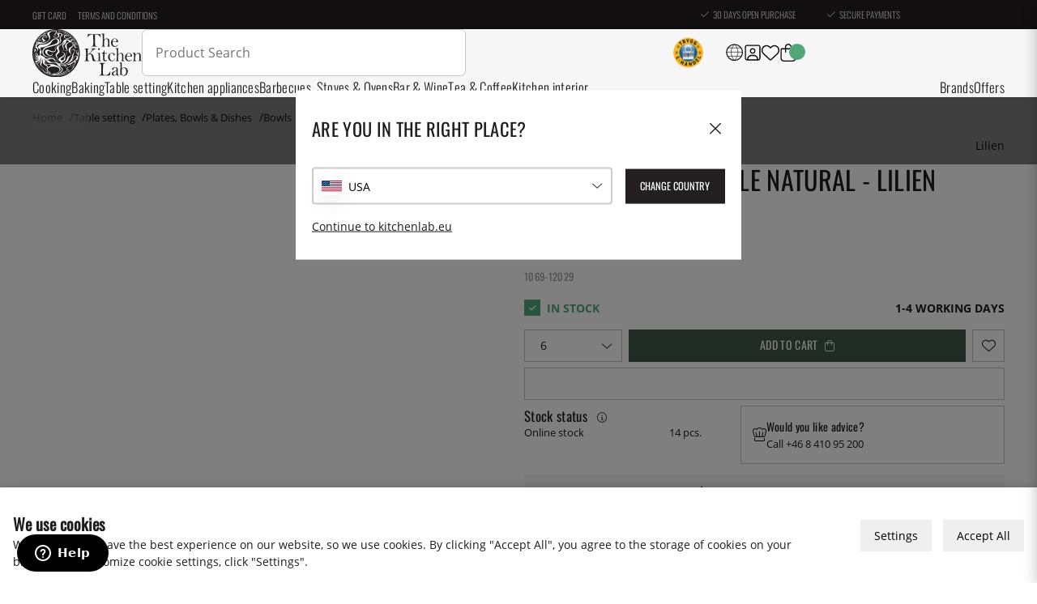

--- FILE ---
content_type: text/html; charset=UTF-8
request_url: https://www.kitchenlab.eu/en/p/bowl-15-cm-lifestyle-natural-lilien/
body_size: 80514
content:
<!DOCTYPE html>
<html lang='EN'>
<head>
	<title>Bowl, 15 cm, Lifestyle Natural - Lilien - Shop online | KitchenLab</title>
	<meta charset="utf-8">
	<meta name="description" content="Shop Bowl, 15 cm, Lifestyle Natural - Lilien at KitchenLab - High quality kitchenware, online since 2011. Safe and easy payments.">
	<meta name="keywords" content="">
	<meta name="robots" content="INDEX, FOLLOW">
	<meta name="revisit-after" content="14 days">
	<meta name="distribution" content="global">
	<meta http-equiv="expires" content="0">
	<meta name="theme-color" content="#000000" />
	<!-- disables Compatibility view IE -->
	<meta http-equiv="X-UA-Compatible" content="IE=9; IE=8; IE=7; IE=EDGE" />

	<!-- hreflang -->
	<link rel="alternate" hreflang="sv-se" href="https://www.kitchenlab.se/p/skal-15-cm-lifestyle-natural/">
<link rel="alternate" hreflang="x-default" href="https://www.kitchenlab.eu/en/p/bowl-15-cm-lifestyle-natural-lilien/">
<link rel="alternate" hreflang="fr" href="https://www.kitchenlab.eu/fr/p/bol-15-cm-lifestyle-natural-lilien/">
<link rel="alternate" hreflang="de" href="https://www.kitchenlab.eu/de/p/schale-15-cm-lifestyle-natural-lilien/">
<link rel="alternate" hreflang="fi-fi" href="https://www.kitchenlab.fi/p/kulho-15-cm-lifestyle-natural-lilien/">
<link rel="alternate" hreflang="de-de" href="https://www.thekitchenlab.de/de/p/schale-15-cm-lifestyle-natural-lilien/">
<link rel="alternate" hreflang="da-dk" href="https://www.thekitchenlab.dk/p/skal-15-cm-lifestyle-natural-lilien/">
<link rel="alternate" hreflang="fr-fr" href="https://www.thekitchenlab.fr/fr/p/bol-15-cm-lifestyle-natural-lilien/">
<link rel="alternate" hreflang="nl-nl" href="https://www.thekitchenlab.nl/p/kom-15-cm-lifestyle-natural-lilien/">
<link rel="alternate" hreflang="no-no" href="https://www.thekitchenlab.no/p/skal-15-cm-lifestyle-natural-lilien/">
<link rel="alternate" hreflang="pl-pl" href="https://www.thekitchenlab.pl/p/miska-15-cm-lifestyle-natural-lilien/">
<link rel="alternate" hreflang="en" href="https://www.kitchenlab.eu/en/p/bowl-15-cm-lifestyle-natural-lilien/">


	<!-- Responsive and mobile friendly stuff -->
	<meta name="HandheldFriendly" content="True">
	<meta name="viewport" content="initial-scale=1.0, maximum-scale=5.0, width=device-width">
	<meta name="apple-mobile-web-app-capable" content="yes" />
	<link rel="canonical" href="https://www.kitchenlab.eu/en/p/bowl-15-cm-lifestyle-natural-lilien/" />
	<meta property="og:title" content="Bowl, 15 cm, Lifestyle Natural - Lilien"/>
<meta property="og:description" content="Bowl Lifestyle NaturalDiameter: 150 mmHeight: 45 mmWeight: 270 gVolume: 30 clPackage size: 6-pack..."/>
<meta property="og:image:width" content="200" />
<meta property="og:image:height" content="200" />
<meta property="og:image" content="https://www.kitchenlab.eu/bilder/artiklar/1069-12029.jpg?m=1751010365"/>
<meta property="og:url" content="https://www.kitchenlab.eu/en/p/bowl-15-cm-lifestyle-natural-lilien/"/>


	<link rel="preload" as="font" href="/themes/utilities/webfonts/opensans/OpenSans-Regular.woff2"
		onload="this.rel='font'" crossorigin>
	<link rel="preload" as="font" href="/themes/utilities/webfonts/oswald/Oswald-Regular.woff2"
		onload="this.rel='font'" crossorigin>
	<link rel="preload" as="font" href="/themes/utilities/webfonts/oswald/Oswald-Light.woff2"
		onload="this.rel='font'" crossorigin>
	<link rel="preload" as="font" href="/themes/utilities/webfonts/fontawesome/fa-light-300.woff2"
		onload="this.rel='font'" crossorigin>

		<link rel="preload" as="image" href="/themes/utilities/img/logo.svg">
		<link rel="preload" as="image" href="/themes/utilities/icons/light/square-user.svg">
		<link rel="preload" as="image" href="/themes/utilities/icons/light/heart.svg">
		<link rel="preload" as="image" href="/themes/utilities/icons/light/bag-shopping.svg">
		<!--link rel="preload" as="image" href="/themes/utilities/icons/light/magnifying-glass.svg"-->
		<link rel="preload" as="image" href="/themes/utilities/icons/light/bars.svg">

	<script type="text/javascript">
		if (/MSIE \d|Trident.*rv:/.test(navigator.userAgent)) {
			document.write('<script src="/themes/master/design/script/ie11CustomProperties.js"><\/script><link rel="stylesheet" href="/themes/master/design/css/ie.css">');
		}
	</script>

	



<style>
    :root {
        --css_news: "New"; /* Nyhet */
        --css_cart: "Cart"; /* Varukorg */
    }
</style>



<script nonce="GWGwRYfwRwJbr_n1pTM3MkS0BLiCemgJViN9zcZumu4">/** FILE: /themes/default/design/script/jquery.min.3.4.1.js **/
!function(e,t){"use strict";"object"==typeof module&&"object"==typeof module.exports?module.exports=e.document?t(e,!0):function(e){if(!e.document)throw new Error("jQuery requires a window with a document");return t(e)}:t(e)}("undefined"!=typeof window?window:this,function(C,e){"use strict";var t=[],E=C.document,r=Object.getPrototypeOf,s=t.slice,g=t.concat,u=t.push,i=t.indexOf,n={},o=n.toString,v=n.hasOwnProperty,a=v.toString,l=a.call(Object),y={},m=function(e){return"function"==typeof e&&"number"!=typeof e.nodeType},x=function(e){return null!=e&&e===e.window},c={type:!0,src:!0,nonce:!0,noModule:!0};function b(e,t,n){var r,i,o=(n=n||E).createElement("script");if(o.text=e,t)for(r in c)(i=t[r]||t.getAttribute&&t.getAttribute(r))&&o.setAttribute(r,i);n.head.appendChild(o).parentNode.removeChild(o)}function w(e){return null==e?e+"":"object"==typeof e||"function"==typeof e?n[o.call(e)]||"object":typeof e}var f="3.4.1",k=function(e,t){return new k.fn.init(e,t)},p=/^[\s\uFEFF\xA0]+|[\s\uFEFF\xA0]+$/g;function d(e){var t=!!e&&"length"in e&&e.length,n=w(e);return!m(e)&&!x(e)&&("array"===n||0===t||"number"==typeof t&&0<t&&t-1 in e)}k.fn=k.prototype={jquery:f,constructor:k,length:0,toArray:function(){return s.call(this)},get:function(e){return null==e?s.call(this):e<0?this[e+this.length]:this[e]},pushStack:function(e){var t=k.merge(this.constructor(),e);return t.prevObject=this,t},each:function(e){return k.each(this,e)},map:function(n){return this.pushStack(k.map(this,function(e,t){return n.call(e,t,e)}))},slice:function(){return this.pushStack(s.apply(this,arguments))},first:function(){return this.eq(0)},last:function(){return this.eq(-1)},eq:function(e){var t=this.length,n=+e+(e<0?t:0);return this.pushStack(0<=n&&n<t?[this[n]]:[])},end:function(){return this.prevObject||this.constructor()},push:u,sort:t.sort,splice:t.splice},k.extend=k.fn.extend=function(){var e,t,n,r,i,o,a=arguments[0]||{},s=1,u=arguments.length,l=!1;for("boolean"==typeof a&&(l=a,a=arguments[s]||{},s++),"object"==typeof a||m(a)||(a={}),s===u&&(a=this,s--);s<u;s++)if(null!=(e=arguments[s]))for(t in e)r=e[t],"__proto__"!==t&&a!==r&&(l&&r&&(k.isPlainObject(r)||(i=Array.isArray(r)))?(n=a[t],o=i&&!Array.isArray(n)?[]:i||k.isPlainObject(n)?n:{},i=!1,a[t]=k.extend(l,o,r)):void 0!==r&&(a[t]=r));return a},k.extend({expando:"jQuery"+(f+Math.random()).replace(/\D/g,""),isReady:!0,error:function(e){throw new Error(e)},noop:function(){},isPlainObject:function(e){var t,n;return!(!e||"[object Object]"!==o.call(e))&&(!(t=r(e))||"function"==typeof(n=v.call(t,"constructor")&&t.constructor)&&a.call(n)===l)},isEmptyObject:function(e){var t;for(t in e)return!1;return!0},globalEval:function(e,t){b(e,{nonce:t&&t.nonce})},each:function(e,t){var n,r=0;if(d(e)){for(n=e.length;r<n;r++)if(!1===t.call(e[r],r,e[r]))break}else for(r in e)if(!1===t.call(e[r],r,e[r]))break;return e},trim:function(e){return null==e?"":(e+"").replace(p,"")},makeArray:function(e,t){var n=t||[];return null!=e&&(d(Object(e))?k.merge(n,"string"==typeof e?[e]:e):u.call(n,e)),n},inArray:function(e,t,n){return null==t?-1:i.call(t,e,n)},merge:function(e,t){for(var n=+t.length,r=0,i=e.length;r<n;r++)e[i++]=t[r];return e.length=i,e},grep:function(e,t,n){for(var r=[],i=0,o=e.length,a=!n;i<o;i++)!t(e[i],i)!==a&&r.push(e[i]);return r},map:function(e,t,n){var r,i,o=0,a=[];if(d(e))for(r=e.length;o<r;o++)null!=(i=t(e[o],o,n))&&a.push(i);else for(o in e)null!=(i=t(e[o],o,n))&&a.push(i);return g.apply([],a)},guid:1,support:y}),"function"==typeof Symbol&&(k.fn[Symbol.iterator]=t[Symbol.iterator]),k.each("Boolean Number String Function Array Date RegExp Object Error Symbol".split(" "),function(e,t){n["[object "+t+"]"]=t.toLowerCase()});var h=function(n){var e,d,b,o,i,h,f,g,w,u,l,T,C,a,E,v,s,c,y,k="sizzle"+1*new Date,m=n.document,S=0,r=0,p=ue(),x=ue(),N=ue(),A=ue(),D=function(e,t){return e===t&&(l=!0),0},j={}.hasOwnProperty,t=[],q=t.pop,L=t.push,H=t.push,O=t.slice,P=function(e,t){for(var n=0,r=e.length;n<r;n++)if(e[n]===t)return n;return-1},R="checked|selected|async|autofocus|autoplay|controls|defer|disabled|hidden|ismap|loop|multiple|open|readonly|required|scoped",M="[\\x20\\t\\r\\n\\f]",I="(?:\\\\.|[\\w-]|[^\0-\\xa0])+",W="\\["+M+"*("+I+")(?:"+M+"*([*^$|!~]?=)"+M+"*(?:'((?:\\\\.|[^\\\\'])*)'|\"((?:\\\\.|[^\\\\\"])*)\"|("+I+"))|)"+M+"*\\]",$=":("+I+")(?:\\((('((?:\\\\.|[^\\\\'])*)'|\"((?:\\\\.|[^\\\\\"])*)\")|((?:\\\\.|[^\\\\()[\\]]|"+W+")*)|.*)\\)|)",F=new RegExp(M+"+","g"),B=new RegExp("^"+M+"+|((?:^|[^\\\\])(?:\\\\.)*)"+M+"+$","g"),_=new RegExp("^"+M+"*,"+M+"*"),z=new RegExp("^"+M+"*([>+~]|"+M+")"+M+"*"),U=new RegExp(M+"|>"),X=new RegExp($),V=new RegExp("^"+I+"$"),G={ID:new RegExp("^#("+I+")"),CLASS:new RegExp("^\\.("+I+")"),TAG:new RegExp("^("+I+"|[*])"),ATTR:new RegExp("^"+W),PSEUDO:new RegExp("^"+$),CHILD:new RegExp("^:(only|first|last|nth|nth-last)-(child|of-type)(?:\\("+M+"*(even|odd|(([+-]|)(\\d*)n|)"+M+"*(?:([+-]|)"+M+"*(\\d+)|))"+M+"*\\)|)","i"),bool:new RegExp("^(?:"+R+")$","i"),needsContext:new RegExp("^"+M+"*[>+~]|:(even|odd|eq|gt|lt|nth|first|last)(?:\\("+M+"*((?:-\\d)?\\d*)"+M+"*\\)|)(?=[^-]|$)","i")},Y=/HTML$/i,Q=/^(?:input|select|textarea|button)$/i,J=/^h\d$/i,K=/^[^{]+\{\s*\[native \w/,Z=/^(?:#([\w-]+)|(\w+)|\.([\w-]+))$/,ee=/[+~]/,te=new RegExp("\\\\([\\da-f]{1,6}"+M+"?|("+M+")|.)","ig"),ne=function(e,t,n){var r="0x"+t-65536;return r!=r||n?t:r<0?String.fromCharCode(r+65536):String.fromCharCode(r>>10|55296,1023&r|56320)},re=/([\0-\x1f\x7f]|^-?\d)|^-$|[^\0-\x1f\x7f-\uFFFF\w-]/g,ie=function(e,t){return t?"\0"===e?"\ufffd":e.slice(0,-1)+"\\"+e.charCodeAt(e.length-1).toString(16)+" ":"\\"+e},oe=function(){T()},ae=be(function(e){return!0===e.disabled&&"fieldset"===e.nodeName.toLowerCase()},{dir:"parentNode",next:"legend"});try{H.apply(t=O.call(m.childNodes),m.childNodes),t[m.childNodes.length].nodeType}catch(e){H={apply:t.length?function(e,t){L.apply(e,O.call(t))}:function(e,t){var n=e.length,r=0;while(e[n++]=t[r++]);e.length=n-1}}}function se(t,e,n,r){var i,o,a,s,u,l,c,f=e&&e.ownerDocument,p=e?e.nodeType:9;if(n=n||[],"string"!=typeof t||!t||1!==p&&9!==p&&11!==p)return n;if(!r&&((e?e.ownerDocument||e:m)!==C&&T(e),e=e||C,E)){if(11!==p&&(u=Z.exec(t)))if(i=u[1]){if(9===p){if(!(a=e.getElementById(i)))return n;if(a.id===i)return n.push(a),n}else if(f&&(a=f.getElementById(i))&&y(e,a)&&a.id===i)return n.push(a),n}else{if(u[2])return H.apply(n,e.getElementsByTagName(t)),n;if((i=u[3])&&d.getElementsByClassName&&e.getElementsByClassName)return H.apply(n,e.getElementsByClassName(i)),n}if(d.qsa&&!A[t+" "]&&(!v||!v.test(t))&&(1!==p||"object"!==e.nodeName.toLowerCase())){if(c=t,f=e,1===p&&U.test(t)){(s=e.getAttribute("id"))?s=s.replace(re,ie):e.setAttribute("id",s=k),o=(l=h(t)).length;while(o--)l[o]="#"+s+" "+xe(l[o]);c=l.join(","),f=ee.test(t)&&ye(e.parentNode)||e}try{return H.apply(n,f.querySelectorAll(c)),n}catch(e){A(t,!0)}finally{s===k&&e.removeAttribute("id")}}}return g(t.replace(B,"$1"),e,n,r)}function ue(){var r=[];return function e(t,n){return r.push(t+" ")>b.cacheLength&&delete e[r.shift()],e[t+" "]=n}}function le(e){return e[k]=!0,e}function ce(e){var t=C.createElement("fieldset");try{return!!e(t)}catch(e){return!1}finally{t.parentNode&&t.parentNode.removeChild(t),t=null}}function fe(e,t){var n=e.split("|"),r=n.length;while(r--)b.attrHandle[n[r]]=t}function pe(e,t){var n=t&&e,r=n&&1===e.nodeType&&1===t.nodeType&&e.sourceIndex-t.sourceIndex;if(r)return r;if(n)while(n=n.nextSibling)if(n===t)return-1;return e?1:-1}function de(t){return function(e){return"input"===e.nodeName.toLowerCase()&&e.type===t}}function he(n){return function(e){var t=e.nodeName.toLowerCase();return("input"===t||"button"===t)&&e.type===n}}function ge(t){return function(e){return"form"in e?e.parentNode&&!1===e.disabled?"label"in e?"label"in e.parentNode?e.parentNode.disabled===t:e.disabled===t:e.isDisabled===t||e.isDisabled!==!t&&ae(e)===t:e.disabled===t:"label"in e&&e.disabled===t}}function ve(a){return le(function(o){return o=+o,le(function(e,t){var n,r=a([],e.length,o),i=r.length;while(i--)e[n=r[i]]&&(e[n]=!(t[n]=e[n]))})})}function ye(e){return e&&"undefined"!=typeof e.getElementsByTagName&&e}for(e in d=se.support={},i=se.isXML=function(e){var t=e.namespaceURI,n=(e.ownerDocument||e).documentElement;return!Y.test(t||n&&n.nodeName||"HTML")},T=se.setDocument=function(e){var t,n,r=e?e.ownerDocument||e:m;return r!==C&&9===r.nodeType&&r.documentElement&&(a=(C=r).documentElement,E=!i(C),m!==C&&(n=C.defaultView)&&n.top!==n&&(n.addEventListener?n.addEventListener("unload",oe,!1):n.attachEvent&&n.attachEvent("onunload",oe)),d.attributes=ce(function(e){return e.className="i",!e.getAttribute("className")}),d.getElementsByTagName=ce(function(e){return e.appendChild(C.createComment("")),!e.getElementsByTagName("*").length}),d.getElementsByClassName=K.test(C.getElementsByClassName),d.getById=ce(function(e){return a.appendChild(e).id=k,!C.getElementsByName||!C.getElementsByName(k).length}),d.getById?(b.filter.ID=function(e){var t=e.replace(te,ne);return function(e){return e.getAttribute("id")===t}},b.find.ID=function(e,t){if("undefined"!=typeof t.getElementById&&E){var n=t.getElementById(e);return n?[n]:[]}}):(b.filter.ID=function(e){var n=e.replace(te,ne);return function(e){var t="undefined"!=typeof e.getAttributeNode&&e.getAttributeNode("id");return t&&t.value===n}},b.find.ID=function(e,t){if("undefined"!=typeof t.getElementById&&E){var n,r,i,o=t.getElementById(e);if(o){if((n=o.getAttributeNode("id"))&&n.value===e)return[o];i=t.getElementsByName(e),r=0;while(o=i[r++])if((n=o.getAttributeNode("id"))&&n.value===e)return[o]}return[]}}),b.find.TAG=d.getElementsByTagName?function(e,t){return"undefined"!=typeof t.getElementsByTagName?t.getElementsByTagName(e):d.qsa?t.querySelectorAll(e):void 0}:function(e,t){var n,r=[],i=0,o=t.getElementsByTagName(e);if("*"===e){while(n=o[i++])1===n.nodeType&&r.push(n);return r}return o},b.find.CLASS=d.getElementsByClassName&&function(e,t){if("undefined"!=typeof t.getElementsByClassName&&E)return t.getElementsByClassName(e)},s=[],v=[],(d.qsa=K.test(C.querySelectorAll))&&(ce(function(e){a.appendChild(e).innerHTML="<a id='"+k+"'></a><select id='"+k+"-\r\\' msallowcapture=''><option selected=''></option></select>",e.querySelectorAll("[msallowcapture^='']").length&&v.push("[*^$]="+M+"*(?:''|\"\")"),e.querySelectorAll("[selected]").length||v.push("\\["+M+"*(?:value|"+R+")"),e.querySelectorAll("[id~="+k+"-]").length||v.push("~="),e.querySelectorAll(":checked").length||v.push(":checked"),e.querySelectorAll("a#"+k+"+*").length||v.push(".#.+[+~]")}),ce(function(e){e.innerHTML="<a href='' disabled='disabled'></a><select disabled='disabled'><option/></select>";var t=C.createElement("input");t.setAttribute("type","hidden"),e.appendChild(t).setAttribute("name","D"),e.querySelectorAll("[name=d]").length&&v.push("name"+M+"*[*^$|!~]?="),2!==e.querySelectorAll(":enabled").length&&v.push(":enabled",":disabled"),a.appendChild(e).disabled=!0,2!==e.querySelectorAll(":disabled").length&&v.push(":enabled",":disabled"),e.querySelectorAll("*,:x"),v.push(",.*:")})),(d.matchesSelector=K.test(c=a.matches||a.webkitMatchesSelector||a.mozMatchesSelector||a.oMatchesSelector||a.msMatchesSelector))&&ce(function(e){d.disconnectedMatch=c.call(e,"*"),c.call(e,"[s!='']:x"),s.push("!=",$)}),v=v.length&&new RegExp(v.join("|")),s=s.length&&new RegExp(s.join("|")),t=K.test(a.compareDocumentPosition),y=t||K.test(a.contains)?function(e,t){var n=9===e.nodeType?e.documentElement:e,r=t&&t.parentNode;return e===r||!(!r||1!==r.nodeType||!(n.contains?n.contains(r):e.compareDocumentPosition&&16&e.compareDocumentPosition(r)))}:function(e,t){if(t)while(t=t.parentNode)if(t===e)return!0;return!1},D=t?function(e,t){if(e===t)return l=!0,0;var n=!e.compareDocumentPosition-!t.compareDocumentPosition;return n||(1&(n=(e.ownerDocument||e)===(t.ownerDocument||t)?e.compareDocumentPosition(t):1)||!d.sortDetached&&t.compareDocumentPosition(e)===n?e===C||e.ownerDocument===m&&y(m,e)?-1:t===C||t.ownerDocument===m&&y(m,t)?1:u?P(u,e)-P(u,t):0:4&n?-1:1)}:function(e,t){if(e===t)return l=!0,0;var n,r=0,i=e.parentNode,o=t.parentNode,a=[e],s=[t];if(!i||!o)return e===C?-1:t===C?1:i?-1:o?1:u?P(u,e)-P(u,t):0;if(i===o)return pe(e,t);n=e;while(n=n.parentNode)a.unshift(n);n=t;while(n=n.parentNode)s.unshift(n);while(a[r]===s[r])r++;return r?pe(a[r],s[r]):a[r]===m?-1:s[r]===m?1:0}),C},se.matches=function(e,t){return se(e,null,null,t)},se.matchesSelector=function(e,t){if((e.ownerDocument||e)!==C&&T(e),d.matchesSelector&&E&&!A[t+" "]&&(!s||!s.test(t))&&(!v||!v.test(t)))try{var n=c.call(e,t);if(n||d.disconnectedMatch||e.document&&11!==e.document.nodeType)return n}catch(e){A(t,!0)}return 0<se(t,C,null,[e]).length},se.contains=function(e,t){return(e.ownerDocument||e)!==C&&T(e),y(e,t)},se.attr=function(e,t){(e.ownerDocument||e)!==C&&T(e);var n=b.attrHandle[t.toLowerCase()],r=n&&j.call(b.attrHandle,t.toLowerCase())?n(e,t,!E):void 0;return void 0!==r?r:d.attributes||!E?e.getAttribute(t):(r=e.getAttributeNode(t))&&r.specified?r.value:null},se.escape=function(e){return(e+"").replace(re,ie)},se.error=function(e){throw new Error("Syntax error, unrecognized expression: "+e)},se.uniqueSort=function(e){var t,n=[],r=0,i=0;if(l=!d.detectDuplicates,u=!d.sortStable&&e.slice(0),e.sort(D),l){while(t=e[i++])t===e[i]&&(r=n.push(i));while(r--)e.splice(n[r],1)}return u=null,e},o=se.getText=function(e){var t,n="",r=0,i=e.nodeType;if(i){if(1===i||9===i||11===i){if("string"==typeof e.textContent)return e.textContent;for(e=e.firstChild;e;e=e.nextSibling)n+=o(e)}else if(3===i||4===i)return e.nodeValue}else while(t=e[r++])n+=o(t);return n},(b=se.selectors={cacheLength:50,createPseudo:le,match:G,attrHandle:{},find:{},relative:{">":{dir:"parentNode",first:!0}," ":{dir:"parentNode"},"+":{dir:"previousSibling",first:!0},"~":{dir:"previousSibling"}},preFilter:{ATTR:function(e){return e[1]=e[1].replace(te,ne),e[3]=(e[3]||e[4]||e[5]||"").replace(te,ne),"~="===e[2]&&(e[3]=" "+e[3]+" "),e.slice(0,4)},CHILD:function(e){return e[1]=e[1].toLowerCase(),"nth"===e[1].slice(0,3)?(e[3]||se.error(e[0]),e[4]=+(e[4]?e[5]+(e[6]||1):2*("even"===e[3]||"odd"===e[3])),e[5]=+(e[7]+e[8]||"odd"===e[3])):e[3]&&se.error(e[0]),e},PSEUDO:function(e){var t,n=!e[6]&&e[2];return G.CHILD.test(e[0])?null:(e[3]?e[2]=e[4]||e[5]||"":n&&X.test(n)&&(t=h(n,!0))&&(t=n.indexOf(")",n.length-t)-n.length)&&(e[0]=e[0].slice(0,t),e[2]=n.slice(0,t)),e.slice(0,3))}},filter:{TAG:function(e){var t=e.replace(te,ne).toLowerCase();return"*"===e?function(){return!0}:function(e){return e.nodeName&&e.nodeName.toLowerCase()===t}},CLASS:function(e){var t=p[e+" "];return t||(t=new RegExp("(^|"+M+")"+e+"("+M+"|$)"))&&p(e,function(e){return t.test("string"==typeof e.className&&e.className||"undefined"!=typeof e.getAttribute&&e.getAttribute("class")||"")})},ATTR:function(n,r,i){return function(e){var t=se.attr(e,n);return null==t?"!="===r:!r||(t+="","="===r?t===i:"!="===r?t!==i:"^="===r?i&&0===t.indexOf(i):"*="===r?i&&-1<t.indexOf(i):"$="===r?i&&t.slice(-i.length)===i:"~="===r?-1<(" "+t.replace(F," ")+" ").indexOf(i):"|="===r&&(t===i||t.slice(0,i.length+1)===i+"-"))}},CHILD:function(h,e,t,g,v){var y="nth"!==h.slice(0,3),m="last"!==h.slice(-4),x="of-type"===e;return 1===g&&0===v?function(e){return!!e.parentNode}:function(e,t,n){var r,i,o,a,s,u,l=y!==m?"nextSibling":"previousSibling",c=e.parentNode,f=x&&e.nodeName.toLowerCase(),p=!n&&!x,d=!1;if(c){if(y){while(l){a=e;while(a=a[l])if(x?a.nodeName.toLowerCase()===f:1===a.nodeType)return!1;u=l="only"===h&&!u&&"nextSibling"}return!0}if(u=[m?c.firstChild:c.lastChild],m&&p){d=(s=(r=(i=(o=(a=c)[k]||(a[k]={}))[a.uniqueID]||(o[a.uniqueID]={}))[h]||[])[0]===S&&r[1])&&r[2],a=s&&c.childNodes[s];while(a=++s&&a&&a[l]||(d=s=0)||u.pop())if(1===a.nodeType&&++d&&a===e){i[h]=[S,s,d];break}}else if(p&&(d=s=(r=(i=(o=(a=e)[k]||(a[k]={}))[a.uniqueID]||(o[a.uniqueID]={}))[h]||[])[0]===S&&r[1]),!1===d)while(a=++s&&a&&a[l]||(d=s=0)||u.pop())if((x?a.nodeName.toLowerCase()===f:1===a.nodeType)&&++d&&(p&&((i=(o=a[k]||(a[k]={}))[a.uniqueID]||(o[a.uniqueID]={}))[h]=[S,d]),a===e))break;return(d-=v)===g||d%g==0&&0<=d/g}}},PSEUDO:function(e,o){var t,a=b.pseudos[e]||b.setFilters[e.toLowerCase()]||se.error("unsupported pseudo: "+e);return a[k]?a(o):1<a.length?(t=[e,e,"",o],b.setFilters.hasOwnProperty(e.toLowerCase())?le(function(e,t){var n,r=a(e,o),i=r.length;while(i--)e[n=P(e,r[i])]=!(t[n]=r[i])}):function(e){return a(e,0,t)}):a}},pseudos:{not:le(function(e){var r=[],i=[],s=f(e.replace(B,"$1"));return s[k]?le(function(e,t,n,r){var i,o=s(e,null,r,[]),a=e.length;while(a--)(i=o[a])&&(e[a]=!(t[a]=i))}):function(e,t,n){return r[0]=e,s(r,null,n,i),r[0]=null,!i.pop()}}),has:le(function(t){return function(e){return 0<se(t,e).length}}),contains:le(function(t){return t=t.replace(te,ne),function(e){return-1<(e.textContent||o(e)).indexOf(t)}}),lang:le(function(n){return V.test(n||"")||se.error("unsupported lang: "+n),n=n.replace(te,ne).toLowerCase(),function(e){var t;do{if(t=E?e.lang:e.getAttribute("xml:lang")||e.getAttribute("lang"))return(t=t.toLowerCase())===n||0===t.indexOf(n+"-")}while((e=e.parentNode)&&1===e.nodeType);return!1}}),target:function(e){var t=n.location&&n.location.hash;return t&&t.slice(1)===e.id},root:function(e){return e===a},focus:function(e){return e===C.activeElement&&(!C.hasFocus||C.hasFocus())&&!!(e.type||e.href||~e.tabIndex)},enabled:ge(!1),disabled:ge(!0),checked:function(e){var t=e.nodeName.toLowerCase();return"input"===t&&!!e.checked||"option"===t&&!!e.selected},selected:function(e){return e.parentNode&&e.parentNode.selectedIndex,!0===e.selected},empty:function(e){for(e=e.firstChild;e;e=e.nextSibling)if(e.nodeType<6)return!1;return!0},parent:function(e){return!b.pseudos.empty(e)},header:function(e){return J.test(e.nodeName)},input:function(e){return Q.test(e.nodeName)},button:function(e){var t=e.nodeName.toLowerCase();return"input"===t&&"button"===e.type||"button"===t},text:function(e){var t;return"input"===e.nodeName.toLowerCase()&&"text"===e.type&&(null==(t=e.getAttribute("type"))||"text"===t.toLowerCase())},first:ve(function(){return[0]}),last:ve(function(e,t){return[t-1]}),eq:ve(function(e,t,n){return[n<0?n+t:n]}),even:ve(function(e,t){for(var n=0;n<t;n+=2)e.push(n);return e}),odd:ve(function(e,t){for(var n=1;n<t;n+=2)e.push(n);return e}),lt:ve(function(e,t,n){for(var r=n<0?n+t:t<n?t:n;0<=--r;)e.push(r);return e}),gt:ve(function(e,t,n){for(var r=n<0?n+t:n;++r<t;)e.push(r);return e})}}).pseudos.nth=b.pseudos.eq,{radio:!0,checkbox:!0,file:!0,password:!0,image:!0})b.pseudos[e]=de(e);for(e in{submit:!0,reset:!0})b.pseudos[e]=he(e);function me(){}function xe(e){for(var t=0,n=e.length,r="";t<n;t++)r+=e[t].value;return r}function be(s,e,t){var u=e.dir,l=e.next,c=l||u,f=t&&"parentNode"===c,p=r++;return e.first?function(e,t,n){while(e=e[u])if(1===e.nodeType||f)return s(e,t,n);return!1}:function(e,t,n){var r,i,o,a=[S,p];if(n){while(e=e[u])if((1===e.nodeType||f)&&s(e,t,n))return!0}else while(e=e[u])if(1===e.nodeType||f)if(i=(o=e[k]||(e[k]={}))[e.uniqueID]||(o[e.uniqueID]={}),l&&l===e.nodeName.toLowerCase())e=e[u]||e;else{if((r=i[c])&&r[0]===S&&r[1]===p)return a[2]=r[2];if((i[c]=a)[2]=s(e,t,n))return!0}return!1}}function we(i){return 1<i.length?function(e,t,n){var r=i.length;while(r--)if(!i[r](e,t,n))return!1;return!0}:i[0]}function Te(e,t,n,r,i){for(var o,a=[],s=0,u=e.length,l=null!=t;s<u;s++)(o=e[s])&&(n&&!n(o,r,i)||(a.push(o),l&&t.push(s)));return a}function Ce(d,h,g,v,y,e){return v&&!v[k]&&(v=Ce(v)),y&&!y[k]&&(y=Ce(y,e)),le(function(e,t,n,r){var i,o,a,s=[],u=[],l=t.length,c=e||function(e,t,n){for(var r=0,i=t.length;r<i;r++)se(e,t[r],n);return n}(h||"*",n.nodeType?[n]:n,[]),f=!d||!e&&h?c:Te(c,s,d,n,r),p=g?y||(e?d:l||v)?[]:t:f;if(g&&g(f,p,n,r),v){i=Te(p,u),v(i,[],n,r),o=i.length;while(o--)(a=i[o])&&(p[u[o]]=!(f[u[o]]=a))}if(e){if(y||d){if(y){i=[],o=p.length;while(o--)(a=p[o])&&i.push(f[o]=a);y(null,p=[],i,r)}o=p.length;while(o--)(a=p[o])&&-1<(i=y?P(e,a):s[o])&&(e[i]=!(t[i]=a))}}else p=Te(p===t?p.splice(l,p.length):p),y?y(null,t,p,r):H.apply(t,p)})}function Ee(e){for(var i,t,n,r=e.length,o=b.relative[e[0].type],a=o||b.relative[" "],s=o?1:0,u=be(function(e){return e===i},a,!0),l=be(function(e){return-1<P(i,e)},a,!0),c=[function(e,t,n){var r=!o&&(n||t!==w)||((i=t).nodeType?u(e,t,n):l(e,t,n));return i=null,r}];s<r;s++)if(t=b.relative[e[s].type])c=[be(we(c),t)];else{if((t=b.filter[e[s].type].apply(null,e[s].matches))[k]){for(n=++s;n<r;n++)if(b.relative[e[n].type])break;return Ce(1<s&&we(c),1<s&&xe(e.slice(0,s-1).concat({value:" "===e[s-2].type?"*":""})).replace(B,"$1"),t,s<n&&Ee(e.slice(s,n)),n<r&&Ee(e=e.slice(n)),n<r&&xe(e))}c.push(t)}return we(c)}return me.prototype=b.filters=b.pseudos,b.setFilters=new me,h=se.tokenize=function(e,t){var n,r,i,o,a,s,u,l=x[e+" "];if(l)return t?0:l.slice(0);a=e,s=[],u=b.preFilter;while(a){for(o in n&&!(r=_.exec(a))||(r&&(a=a.slice(r[0].length)||a),s.push(i=[])),n=!1,(r=z.exec(a))&&(n=r.shift(),i.push({value:n,type:r[0].replace(B," ")}),a=a.slice(n.length)),b.filter)!(r=G[o].exec(a))||u[o]&&!(r=u[o](r))||(n=r.shift(),i.push({value:n,type:o,matches:r}),a=a.slice(n.length));if(!n)break}return t?a.length:a?se.error(e):x(e,s).slice(0)},f=se.compile=function(e,t){var n,v,y,m,x,r,i=[],o=[],a=N[e+" "];if(!a){t||(t=h(e)),n=t.length;while(n--)(a=Ee(t[n]))[k]?i.push(a):o.push(a);(a=N(e,(v=o,m=0<(y=i).length,x=0<v.length,r=function(e,t,n,r,i){var o,a,s,u=0,l="0",c=e&&[],f=[],p=w,d=e||x&&b.find.TAG("*",i),h=S+=null==p?1:Math.random()||.1,g=d.length;for(i&&(w=t===C||t||i);l!==g&&null!=(o=d[l]);l++){if(x&&o){a=0,t||o.ownerDocument===C||(T(o),n=!E);while(s=v[a++])if(s(o,t||C,n)){r.push(o);break}i&&(S=h)}m&&((o=!s&&o)&&u--,e&&c.push(o))}if(u+=l,m&&l!==u){a=0;while(s=y[a++])s(c,f,t,n);if(e){if(0<u)while(l--)c[l]||f[l]||(f[l]=q.call(r));f=Te(f)}H.apply(r,f),i&&!e&&0<f.length&&1<u+y.length&&se.uniqueSort(r)}return i&&(S=h,w=p),c},m?le(r):r))).selector=e}return a},g=se.select=function(e,t,n,r){var i,o,a,s,u,l="function"==typeof e&&e,c=!r&&h(e=l.selector||e);if(n=n||[],1===c.length){if(2<(o=c[0]=c[0].slice(0)).length&&"ID"===(a=o[0]).type&&9===t.nodeType&&E&&b.relative[o[1].type]){if(!(t=(b.find.ID(a.matches[0].replace(te,ne),t)||[])[0]))return n;l&&(t=t.parentNode),e=e.slice(o.shift().value.length)}i=G.needsContext.test(e)?0:o.length;while(i--){if(a=o[i],b.relative[s=a.type])break;if((u=b.find[s])&&(r=u(a.matches[0].replace(te,ne),ee.test(o[0].type)&&ye(t.parentNode)||t))){if(o.splice(i,1),!(e=r.length&&xe(o)))return H.apply(n,r),n;break}}}return(l||f(e,c))(r,t,!E,n,!t||ee.test(e)&&ye(t.parentNode)||t),n},d.sortStable=k.split("").sort(D).join("")===k,d.detectDuplicates=!!l,T(),d.sortDetached=ce(function(e){return 1&e.compareDocumentPosition(C.createElement("fieldset"))}),ce(function(e){return e.innerHTML="<a href='#'></a>","#"===e.firstChild.getAttribute("href")})||fe("type|href|height|width",function(e,t,n){if(!n)return e.getAttribute(t,"type"===t.toLowerCase()?1:2)}),d.attributes&&ce(function(e){return e.innerHTML="<input/>",e.firstChild.setAttribute("value",""),""===e.firstChild.getAttribute("value")})||fe("value",function(e,t,n){if(!n&&"input"===e.nodeName.toLowerCase())return e.defaultValue}),ce(function(e){return null==e.getAttribute("disabled")})||fe(R,function(e,t,n){var r;if(!n)return!0===e[t]?t.toLowerCase():(r=e.getAttributeNode(t))&&r.specified?r.value:null}),se}(C);k.find=h,k.expr=h.selectors,k.expr[":"]=k.expr.pseudos,k.uniqueSort=k.unique=h.uniqueSort,k.text=h.getText,k.isXMLDoc=h.isXML,k.contains=h.contains,k.escapeSelector=h.escape;var T=function(e,t,n){var r=[],i=void 0!==n;while((e=e[t])&&9!==e.nodeType)if(1===e.nodeType){if(i&&k(e).is(n))break;r.push(e)}return r},S=function(e,t){for(var n=[];e;e=e.nextSibling)1===e.nodeType&&e!==t&&n.push(e);return n},N=k.expr.match.needsContext;function A(e,t){return e.nodeName&&e.nodeName.toLowerCase()===t.toLowerCase()}var D=/^<([a-z][^\/\0>:\x20\t\r\n\f]*)[\x20\t\r\n\f]*\/?>(?:<\/\1>|)$/i;function j(e,n,r){return m(n)?k.grep(e,function(e,t){return!!n.call(e,t,e)!==r}):n.nodeType?k.grep(e,function(e){return e===n!==r}):"string"!=typeof n?k.grep(e,function(e){return-1<i.call(n,e)!==r}):k.filter(n,e,r)}k.filter=function(e,t,n){var r=t[0];return n&&(e=":not("+e+")"),1===t.length&&1===r.nodeType?k.find.matchesSelector(r,e)?[r]:[]:k.find.matches(e,k.grep(t,function(e){return 1===e.nodeType}))},k.fn.extend({find:function(e){var t,n,r=this.length,i=this;if("string"!=typeof e)return this.pushStack(k(e).filter(function(){for(t=0;t<r;t++)if(k.contains(i[t],this))return!0}));for(n=this.pushStack([]),t=0;t<r;t++)k.find(e,i[t],n);return 1<r?k.uniqueSort(n):n},filter:function(e){return this.pushStack(j(this,e||[],!1))},not:function(e){return this.pushStack(j(this,e||[],!0))},is:function(e){return!!j(this,"string"==typeof e&&N.test(e)?k(e):e||[],!1).length}});var q,L=/^(?:\s*(<[\w\W]+>)[^>]*|#([\w-]+))$/;(k.fn.init=function(e,t,n){var r,i;if(!e)return this;if(n=n||q,"string"==typeof e){if(!(r="<"===e[0]&&">"===e[e.length-1]&&3<=e.length?[null,e,null]:L.exec(e))||!r[1]&&t)return!t||t.jquery?(t||n).find(e):this.constructor(t).find(e);if(r[1]){if(t=t instanceof k?t[0]:t,k.merge(this,k.parseHTML(r[1],t&&t.nodeType?t.ownerDocument||t:E,!0)),D.test(r[1])&&k.isPlainObject(t))for(r in t)m(this[r])?this[r](t[r]):this.attr(r,t[r]);return this}return(i=E.getElementById(r[2]))&&(this[0]=i,this.length=1),this}return e.nodeType?(this[0]=e,this.length=1,this):m(e)?void 0!==n.ready?n.ready(e):e(k):k.makeArray(e,this)}).prototype=k.fn,q=k(E);var H=/^(?:parents|prev(?:Until|All))/,O={children:!0,contents:!0,next:!0,prev:!0};function P(e,t){while((e=e[t])&&1!==e.nodeType);return e}k.fn.extend({has:function(e){var t=k(e,this),n=t.length;return this.filter(function(){for(var e=0;e<n;e++)if(k.contains(this,t[e]))return!0})},closest:function(e,t){var n,r=0,i=this.length,o=[],a="string"!=typeof e&&k(e);if(!N.test(e))for(;r<i;r++)for(n=this[r];n&&n!==t;n=n.parentNode)if(n.nodeType<11&&(a?-1<a.index(n):1===n.nodeType&&k.find.matchesSelector(n,e))){o.push(n);break}return this.pushStack(1<o.length?k.uniqueSort(o):o)},index:function(e){return e?"string"==typeof e?i.call(k(e),this[0]):i.call(this,e.jquery?e[0]:e):this[0]&&this[0].parentNode?this.first().prevAll().length:-1},add:function(e,t){return this.pushStack(k.uniqueSort(k.merge(this.get(),k(e,t))))},addBack:function(e){return this.add(null==e?this.prevObject:this.prevObject.filter(e))}}),k.each({parent:function(e){var t=e.parentNode;return t&&11!==t.nodeType?t:null},parents:function(e){return T(e,"parentNode")},parentsUntil:function(e,t,n){return T(e,"parentNode",n)},next:function(e){return P(e,"nextSibling")},prev:function(e){return P(e,"previousSibling")},nextAll:function(e){return T(e,"nextSibling")},prevAll:function(e){return T(e,"previousSibling")},nextUntil:function(e,t,n){return T(e,"nextSibling",n)},prevUntil:function(e,t,n){return T(e,"previousSibling",n)},siblings:function(e){return S((e.parentNode||{}).firstChild,e)},children:function(e){return S(e.firstChild)},contents:function(e){return"undefined"!=typeof e.contentDocument?e.contentDocument:(A(e,"template")&&(e=e.content||e),k.merge([],e.childNodes))}},function(r,i){k.fn[r]=function(e,t){var n=k.map(this,i,e);return"Until"!==r.slice(-5)&&(t=e),t&&"string"==typeof t&&(n=k.filter(t,n)),1<this.length&&(O[r]||k.uniqueSort(n),H.test(r)&&n.reverse()),this.pushStack(n)}});var R=/[^\x20\t\r\n\f]+/g;function M(e){return e}function I(e){throw e}function W(e,t,n,r){var i;try{e&&m(i=e.promise)?i.call(e).done(t).fail(n):e&&m(i=e.then)?i.call(e,t,n):t.apply(void 0,[e].slice(r))}catch(e){n.apply(void 0,[e])}}k.Callbacks=function(r){var e,n;r="string"==typeof r?(e=r,n={},k.each(e.match(R)||[],function(e,t){n[t]=!0}),n):k.extend({},r);var i,t,o,a,s=[],u=[],l=-1,c=function(){for(a=a||r.once,o=i=!0;u.length;l=-1){t=u.shift();while(++l<s.length)!1===s[l].apply(t[0],t[1])&&r.stopOnFalse&&(l=s.length,t=!1)}r.memory||(t=!1),i=!1,a&&(s=t?[]:"")},f={add:function(){return s&&(t&&!i&&(l=s.length-1,u.push(t)),function n(e){k.each(e,function(e,t){m(t)?r.unique&&f.has(t)||s.push(t):t&&t.length&&"string"!==w(t)&&n(t)})}(arguments),t&&!i&&c()),this},remove:function(){return k.each(arguments,function(e,t){var n;while(-1<(n=k.inArray(t,s,n)))s.splice(n,1),n<=l&&l--}),this},has:function(e){return e?-1<k.inArray(e,s):0<s.length},empty:function(){return s&&(s=[]),this},disable:function(){return a=u=[],s=t="",this},disabled:function(){return!s},lock:function(){return a=u=[],t||i||(s=t=""),this},locked:function(){return!!a},fireWith:function(e,t){return a||(t=[e,(t=t||[]).slice?t.slice():t],u.push(t),i||c()),this},fire:function(){return f.fireWith(this,arguments),this},fired:function(){return!!o}};return f},k.extend({Deferred:function(e){var o=[["notify","progress",k.Callbacks("memory"),k.Callbacks("memory"),2],["resolve","done",k.Callbacks("once memory"),k.Callbacks("once memory"),0,"resolved"],["reject","fail",k.Callbacks("once memory"),k.Callbacks("once memory"),1,"rejected"]],i="pending",a={state:function(){return i},always:function(){return s.done(arguments).fail(arguments),this},"catch":function(e){return a.then(null,e)},pipe:function(){var i=arguments;return k.Deferred(function(r){k.each(o,function(e,t){var n=m(i[t[4]])&&i[t[4]];s[t[1]](function(){var e=n&&n.apply(this,arguments);e&&m(e.promise)?e.promise().progress(r.notify).done(r.resolve).fail(r.reject):r[t[0]+"With"](this,n?[e]:arguments)})}),i=null}).promise()},then:function(t,n,r){var u=0;function l(i,o,a,s){return function(){var n=this,r=arguments,e=function(){var e,t;if(!(i<u)){if((e=a.apply(n,r))===o.promise())throw new TypeError("Thenable self-resolution");t=e&&("object"==typeof e||"function"==typeof e)&&e.then,m(t)?s?t.call(e,l(u,o,M,s),l(u,o,I,s)):(u++,t.call(e,l(u,o,M,s),l(u,o,I,s),l(u,o,M,o.notifyWith))):(a!==M&&(n=void 0,r=[e]),(s||o.resolveWith)(n,r))}},t=s?e:function(){try{e()}catch(e){k.Deferred.exceptionHook&&k.Deferred.exceptionHook(e,t.stackTrace),u<=i+1&&(a!==I&&(n=void 0,r=[e]),o.rejectWith(n,r))}};i?t():(k.Deferred.getStackHook&&(t.stackTrace=k.Deferred.getStackHook()),C.setTimeout(t))}}return k.Deferred(function(e){o[0][3].add(l(0,e,m(r)?r:M,e.notifyWith)),o[1][3].add(l(0,e,m(t)?t:M)),o[2][3].add(l(0,e,m(n)?n:I))}).promise()},promise:function(e){return null!=e?k.extend(e,a):a}},s={};return k.each(o,function(e,t){var n=t[2],r=t[5];a[t[1]]=n.add,r&&n.add(function(){i=r},o[3-e][2].disable,o[3-e][3].disable,o[0][2].lock,o[0][3].lock),n.add(t[3].fire),s[t[0]]=function(){return s[t[0]+"With"](this===s?void 0:this,arguments),this},s[t[0]+"With"]=n.fireWith}),a.promise(s),e&&e.call(s,s),s},when:function(e){var n=arguments.length,t=n,r=Array(t),i=s.call(arguments),o=k.Deferred(),a=function(t){return function(e){r[t]=this,i[t]=1<arguments.length?s.call(arguments):e,--n||o.resolveWith(r,i)}};if(n<=1&&(W(e,o.done(a(t)).resolve,o.reject,!n),"pending"===o.state()||m(i[t]&&i[t].then)))return o.then();while(t--)W(i[t],a(t),o.reject);return o.promise()}});var $=/^(Eval|Internal|Range|Reference|Syntax|Type|URI)Error$/;k.Deferred.exceptionHook=function(e,t){C.console&&C.console.warn&&e&&$.test(e.name)&&C.console.warn("jQuery.Deferred exception: "+e.message,e.stack,t)},k.readyException=function(e){C.setTimeout(function(){throw e})};var F=k.Deferred();function B(){E.removeEventListener("DOMContentLoaded",B),C.removeEventListener("load",B),k.ready()}k.fn.ready=function(e){return F.then(e)["catch"](function(e){k.readyException(e)}),this},k.extend({isReady:!1,readyWait:1,ready:function(e){(!0===e?--k.readyWait:k.isReady)||(k.isReady=!0)!==e&&0<--k.readyWait||F.resolveWith(E,[k])}}),k.ready.then=F.then,"complete"===E.readyState||"loading"!==E.readyState&&!E.documentElement.doScroll?C.setTimeout(k.ready):(E.addEventListener("DOMContentLoaded",B),C.addEventListener("load",B));var _=function(e,t,n,r,i,o,a){var s=0,u=e.length,l=null==n;if("object"===w(n))for(s in i=!0,n)_(e,t,s,n[s],!0,o,a);else if(void 0!==r&&(i=!0,m(r)||(a=!0),l&&(a?(t.call(e,r),t=null):(l=t,t=function(e,t,n){return l.call(k(e),n)})),t))for(;s<u;s++)t(e[s],n,a?r:r.call(e[s],s,t(e[s],n)));return i?e:l?t.call(e):u?t(e[0],n):o},z=/^-ms-/,U=/-([a-z])/g;function X(e,t){return t.toUpperCase()}function V(e){return e.replace(z,"ms-").replace(U,X)}var G=function(e){return 1===e.nodeType||9===e.nodeType||!+e.nodeType};function Y(){this.expando=k.expando+Y.uid++}Y.uid=1,Y.prototype={cache:function(e){var t=e[this.expando];return t||(t={},G(e)&&(e.nodeType?e[this.expando]=t:Object.defineProperty(e,this.expando,{value:t,configurable:!0}))),t},set:function(e,t,n){var r,i=this.cache(e);if("string"==typeof t)i[V(t)]=n;else for(r in t)i[V(r)]=t[r];return i},get:function(e,t){return void 0===t?this.cache(e):e[this.expando]&&e[this.expando][V(t)]},access:function(e,t,n){return void 0===t||t&&"string"==typeof t&&void 0===n?this.get(e,t):(this.set(e,t,n),void 0!==n?n:t)},remove:function(e,t){var n,r=e[this.expando];if(void 0!==r){if(void 0!==t){n=(t=Array.isArray(t)?t.map(V):(t=V(t))in r?[t]:t.match(R)||[]).length;while(n--)delete r[t[n]]}(void 0===t||k.isEmptyObject(r))&&(e.nodeType?e[this.expando]=void 0:delete e[this.expando])}},hasData:function(e){var t=e[this.expando];return void 0!==t&&!k.isEmptyObject(t)}};var Q=new Y,J=new Y,K=/^(?:\{[\w\W]*\}|\[[\w\W]*\])$/,Z=/[A-Z]/g;function ee(e,t,n){var r,i;if(void 0===n&&1===e.nodeType)if(r="data-"+t.replace(Z,"-$&").toLowerCase(),"string"==typeof(n=e.getAttribute(r))){try{n="true"===(i=n)||"false"!==i&&("null"===i?null:i===+i+""?+i:K.test(i)?JSON.parse(i):i)}catch(e){}J.set(e,t,n)}else n=void 0;return n}k.extend({hasData:function(e){return J.hasData(e)||Q.hasData(e)},data:function(e,t,n){return J.access(e,t,n)},removeData:function(e,t){J.remove(e,t)},_data:function(e,t,n){return Q.access(e,t,n)},_removeData:function(e,t){Q.remove(e,t)}}),k.fn.extend({data:function(n,e){var t,r,i,o=this[0],a=o&&o.attributes;if(void 0===n){if(this.length&&(i=J.get(o),1===o.nodeType&&!Q.get(o,"hasDataAttrs"))){t=a.length;while(t--)a[t]&&0===(r=a[t].name).indexOf("data-")&&(r=V(r.slice(5)),ee(o,r,i[r]));Q.set(o,"hasDataAttrs",!0)}return i}return"object"==typeof n?this.each(function(){J.set(this,n)}):_(this,function(e){var t;if(o&&void 0===e)return void 0!==(t=J.get(o,n))?t:void 0!==(t=ee(o,n))?t:void 0;this.each(function(){J.set(this,n,e)})},null,e,1<arguments.length,null,!0)},removeData:function(e){return this.each(function(){J.remove(this,e)})}}),k.extend({queue:function(e,t,n){var r;if(e)return t=(t||"fx")+"queue",r=Q.get(e,t),n&&(!r||Array.isArray(n)?r=Q.access(e,t,k.makeArray(n)):r.push(n)),r||[]},dequeue:function(e,t){t=t||"fx";var n=k.queue(e,t),r=n.length,i=n.shift(),o=k._queueHooks(e,t);"inprogress"===i&&(i=n.shift(),r--),i&&("fx"===t&&n.unshift("inprogress"),delete o.stop,i.call(e,function(){k.dequeue(e,t)},o)),!r&&o&&o.empty.fire()},_queueHooks:function(e,t){var n=t+"queueHooks";return Q.get(e,n)||Q.access(e,n,{empty:k.Callbacks("once memory").add(function(){Q.remove(e,[t+"queue",n])})})}}),k.fn.extend({queue:function(t,n){var e=2;return"string"!=typeof t&&(n=t,t="fx",e--),arguments.length<e?k.queue(this[0],t):void 0===n?this:this.each(function(){var e=k.queue(this,t,n);k._queueHooks(this,t),"fx"===t&&"inprogress"!==e[0]&&k.dequeue(this,t)})},dequeue:function(e){return this.each(function(){k.dequeue(this,e)})},clearQueue:function(e){return this.queue(e||"fx",[])},promise:function(e,t){var n,r=1,i=k.Deferred(),o=this,a=this.length,s=function(){--r||i.resolveWith(o,[o])};"string"!=typeof e&&(t=e,e=void 0),e=e||"fx";while(a--)(n=Q.get(o[a],e+"queueHooks"))&&n.empty&&(r++,n.empty.add(s));return s(),i.promise(t)}});var te=/[+-]?(?:\d*\.|)\d+(?:[eE][+-]?\d+|)/.source,ne=new RegExp("^(?:([+-])=|)("+te+")([a-z%]*)$","i"),re=["Top","Right","Bottom","Left"],ie=E.documentElement,oe=function(e){return k.contains(e.ownerDocument,e)},ae={composed:!0};ie.getRootNode&&(oe=function(e){return k.contains(e.ownerDocument,e)||e.getRootNode(ae)===e.ownerDocument});var se=function(e,t){return"none"===(e=t||e).style.display||""===e.style.display&&oe(e)&&"none"===k.css(e,"display")},ue=function(e,t,n,r){var i,o,a={};for(o in t)a[o]=e.style[o],e.style[o]=t[o];for(o in i=n.apply(e,r||[]),t)e.style[o]=a[o];return i};function le(e,t,n,r){var i,o,a=20,s=r?function(){return r.cur()}:function(){return k.css(e,t,"")},u=s(),l=n&&n[3]||(k.cssNumber[t]?"":"px"),c=e.nodeType&&(k.cssNumber[t]||"px"!==l&&+u)&&ne.exec(k.css(e,t));if(c&&c[3]!==l){u/=2,l=l||c[3],c=+u||1;while(a--)k.style(e,t,c+l),(1-o)*(1-(o=s()/u||.5))<=0&&(a=0),c/=o;c*=2,k.style(e,t,c+l),n=n||[]}return n&&(c=+c||+u||0,i=n[1]?c+(n[1]+1)*n[2]:+n[2],r&&(r.unit=l,r.start=c,r.end=i)),i}var ce={};function fe(e,t){for(var n,r,i,o,a,s,u,l=[],c=0,f=e.length;c<f;c++)(r=e[c]).style&&(n=r.style.display,t?("none"===n&&(l[c]=Q.get(r,"display")||null,l[c]||(r.style.display="")),""===r.style.display&&se(r)&&(l[c]=(u=a=o=void 0,a=(i=r).ownerDocument,s=i.nodeName,(u=ce[s])||(o=a.body.appendChild(a.createElement(s)),u=k.css(o,"display"),o.parentNode.removeChild(o),"none"===u&&(u="block"),ce[s]=u)))):"none"!==n&&(l[c]="none",Q.set(r,"display",n)));for(c=0;c<f;c++)null!=l[c]&&(e[c].style.display=l[c]);return e}k.fn.extend({show:function(){return fe(this,!0)},hide:function(){return fe(this)},toggle:function(e){return"boolean"==typeof e?e?this.show():this.hide():this.each(function(){se(this)?k(this).show():k(this).hide()})}});var pe=/^(?:checkbox|radio)$/i,de=/<([a-z][^\/\0>\x20\t\r\n\f]*)/i,he=/^$|^module$|\/(?:java|ecma)script/i,ge={option:[1,"<select multiple='multiple'>","</select>"],thead:[1,"<table>","</table>"],col:[2,"<table><colgroup>","</colgroup></table>"],tr:[2,"<table><tbody>","</tbody></table>"],td:[3,"<table><tbody><tr>","</tr></tbody></table>"],_default:[0,"",""]};function ve(e,t){var n;return n="undefined"!=typeof e.getElementsByTagName?e.getElementsByTagName(t||"*"):"undefined"!=typeof e.querySelectorAll?e.querySelectorAll(t||"*"):[],void 0===t||t&&A(e,t)?k.merge([e],n):n}function ye(e,t){for(var n=0,r=e.length;n<r;n++)Q.set(e[n],"globalEval",!t||Q.get(t[n],"globalEval"))}ge.optgroup=ge.option,ge.tbody=ge.tfoot=ge.colgroup=ge.caption=ge.thead,ge.th=ge.td;var me,xe,be=/<|&#?\w+;/;function we(e,t,n,r,i){for(var o,a,s,u,l,c,f=t.createDocumentFragment(),p=[],d=0,h=e.length;d<h;d++)if((o=e[d])||0===o)if("object"===w(o))k.merge(p,o.nodeType?[o]:o);else if(be.test(o)){a=a||f.appendChild(t.createElement("div")),s=(de.exec(o)||["",""])[1].toLowerCase(),u=ge[s]||ge._default,a.innerHTML=u[1]+k.htmlPrefilter(o)+u[2],c=u[0];while(c--)a=a.lastChild;k.merge(p,a.childNodes),(a=f.firstChild).textContent=""}else p.push(t.createTextNode(o));f.textContent="",d=0;while(o=p[d++])if(r&&-1<k.inArray(o,r))i&&i.push(o);else if(l=oe(o),a=ve(f.appendChild(o),"script"),l&&ye(a),n){c=0;while(o=a[c++])he.test(o.type||"")&&n.push(o)}return f}me=E.createDocumentFragment().appendChild(E.createElement("div")),(xe=E.createElement("input")).setAttribute("type","radio"),xe.setAttribute("checked","checked"),xe.setAttribute("name","t"),me.appendChild(xe),y.checkClone=me.cloneNode(!0).cloneNode(!0).lastChild.checked,me.innerHTML="<textarea>x</textarea>",y.noCloneChecked=!!me.cloneNode(!0).lastChild.defaultValue;var Te=/^key/,Ce=/^(?:mouse|pointer|contextmenu|drag|drop)|click/,Ee=/^([^.]*)(?:\.(.+)|)/;function ke(){return!0}function Se(){return!1}function Ne(e,t){return e===function(){try{return E.activeElement}catch(e){}}()==("focus"===t)}function Ae(e,t,n,r,i,o){var a,s;if("object"==typeof t){for(s in"string"!=typeof n&&(r=r||n,n=void 0),t)Ae(e,s,n,r,t[s],o);return e}if(null==r&&null==i?(i=n,r=n=void 0):null==i&&("string"==typeof n?(i=r,r=void 0):(i=r,r=n,n=void 0)),!1===i)i=Se;else if(!i)return e;return 1===o&&(a=i,(i=function(e){return k().off(e),a.apply(this,arguments)}).guid=a.guid||(a.guid=k.guid++)),e.each(function(){k.event.add(this,t,i,r,n)})}function De(e,i,o){o?(Q.set(e,i,!1),k.event.add(e,i,{namespace:!1,handler:function(e){var t,n,r=Q.get(this,i);if(1&e.isTrigger&&this[i]){if(r.length)(k.event.special[i]||{}).delegateType&&e.stopPropagation();else if(r=s.call(arguments),Q.set(this,i,r),t=o(this,i),this[i](),r!==(n=Q.get(this,i))||t?Q.set(this,i,!1):n={},r!==n)return e.stopImmediatePropagation(),e.preventDefault(),n.value}else r.length&&(Q.set(this,i,{value:k.event.trigger(k.extend(r[0],k.Event.prototype),r.slice(1),this)}),e.stopImmediatePropagation())}})):void 0===Q.get(e,i)&&k.event.add(e,i,ke)}k.event={global:{},add:function(t,e,n,r,i){var o,a,s,u,l,c,f,p,d,h,g,v=Q.get(t);if(v){n.handler&&(n=(o=n).handler,i=o.selector),i&&k.find.matchesSelector(ie,i),n.guid||(n.guid=k.guid++),(u=v.events)||(u=v.events={}),(a=v.handle)||(a=v.handle=function(e){return"undefined"!=typeof k&&k.event.triggered!==e.type?k.event.dispatch.apply(t,arguments):void 0}),l=(e=(e||"").match(R)||[""]).length;while(l--)d=g=(s=Ee.exec(e[l])||[])[1],h=(s[2]||"").split(".").sort(),d&&(f=k.event.special[d]||{},d=(i?f.delegateType:f.bindType)||d,f=k.event.special[d]||{},c=k.extend({type:d,origType:g,data:r,handler:n,guid:n.guid,selector:i,needsContext:i&&k.expr.match.needsContext.test(i),namespace:h.join(".")},o),(p=u[d])||((p=u[d]=[]).delegateCount=0,f.setup&&!1!==f.setup.call(t,r,h,a)||t.addEventListener&&t.addEventListener(d,a)),f.add&&(f.add.call(t,c),c.handler.guid||(c.handler.guid=n.guid)),i?p.splice(p.delegateCount++,0,c):p.push(c),k.event.global[d]=!0)}},remove:function(e,t,n,r,i){var o,a,s,u,l,c,f,p,d,h,g,v=Q.hasData(e)&&Q.get(e);if(v&&(u=v.events)){l=(t=(t||"").match(R)||[""]).length;while(l--)if(d=g=(s=Ee.exec(t[l])||[])[1],h=(s[2]||"").split(".").sort(),d){f=k.event.special[d]||{},p=u[d=(r?f.delegateType:f.bindType)||d]||[],s=s[2]&&new RegExp("(^|\\.)"+h.join("\\.(?:.*\\.|)")+"(\\.|$)"),a=o=p.length;while(o--)c=p[o],!i&&g!==c.origType||n&&n.guid!==c.guid||s&&!s.test(c.namespace)||r&&r!==c.selector&&("**"!==r||!c.selector)||(p.splice(o,1),c.selector&&p.delegateCount--,f.remove&&f.remove.call(e,c));a&&!p.length&&(f.teardown&&!1!==f.teardown.call(e,h,v.handle)||k.removeEvent(e,d,v.handle),delete u[d])}else for(d in u)k.event.remove(e,d+t[l],n,r,!0);k.isEmptyObject(u)&&Q.remove(e,"handle events")}},dispatch:function(e){var t,n,r,i,o,a,s=k.event.fix(e),u=new Array(arguments.length),l=(Q.get(this,"events")||{})[s.type]||[],c=k.event.special[s.type]||{};for(u[0]=s,t=1;t<arguments.length;t++)u[t]=arguments[t];if(s.delegateTarget=this,!c.preDispatch||!1!==c.preDispatch.call(this,s)){a=k.event.handlers.call(this,s,l),t=0;while((i=a[t++])&&!s.isPropagationStopped()){s.currentTarget=i.elem,n=0;while((o=i.handlers[n++])&&!s.isImmediatePropagationStopped())s.rnamespace&&!1!==o.namespace&&!s.rnamespace.test(o.namespace)||(s.handleObj=o,s.data=o.data,void 0!==(r=((k.event.special[o.origType]||{}).handle||o.handler).apply(i.elem,u))&&!1===(s.result=r)&&(s.preventDefault(),s.stopPropagation()))}return c.postDispatch&&c.postDispatch.call(this,s),s.result}},handlers:function(e,t){var n,r,i,o,a,s=[],u=t.delegateCount,l=e.target;if(u&&l.nodeType&&!("click"===e.type&&1<=e.button))for(;l!==this;l=l.parentNode||this)if(1===l.nodeType&&("click"!==e.type||!0!==l.disabled)){for(o=[],a={},n=0;n<u;n++)void 0===a[i=(r=t[n]).selector+" "]&&(a[i]=r.needsContext?-1<k(i,this).index(l):k.find(i,this,null,[l]).length),a[i]&&o.push(r);o.length&&s.push({elem:l,handlers:o})}return l=this,u<t.length&&s.push({elem:l,handlers:t.slice(u)}),s},addProp:function(t,e){Object.defineProperty(k.Event.prototype,t,{enumerable:!0,configurable:!0,get:m(e)?function(){if(this.originalEvent)return e(this.originalEvent)}:function(){if(this.originalEvent)return this.originalEvent[t]},set:function(e){Object.defineProperty(this,t,{enumerable:!0,configurable:!0,writable:!0,value:e})}})},fix:function(e){return e[k.expando]?e:new k.Event(e)},special:{load:{noBubble:!0},click:{setup:function(e){var t=this||e;return pe.test(t.type)&&t.click&&A(t,"input")&&De(t,"click",ke),!1},trigger:function(e){var t=this||e;return pe.test(t.type)&&t.click&&A(t,"input")&&De(t,"click"),!0},_default:function(e){var t=e.target;return pe.test(t.type)&&t.click&&A(t,"input")&&Q.get(t,"click")||A(t,"a")}},beforeunload:{postDispatch:function(e){void 0!==e.result&&e.originalEvent&&(e.originalEvent.returnValue=e.result)}}}},k.removeEvent=function(e,t,n){e.removeEventListener&&e.removeEventListener(t,n)},k.Event=function(e,t){if(!(this instanceof k.Event))return new k.Event(e,t);e&&e.type?(this.originalEvent=e,this.type=e.type,this.isDefaultPrevented=e.defaultPrevented||void 0===e.defaultPrevented&&!1===e.returnValue?ke:Se,this.target=e.target&&3===e.target.nodeType?e.target.parentNode:e.target,this.currentTarget=e.currentTarget,this.relatedTarget=e.relatedTarget):this.type=e,t&&k.extend(this,t),this.timeStamp=e&&e.timeStamp||Date.now(),this[k.expando]=!0},k.Event.prototype={constructor:k.Event,isDefaultPrevented:Se,isPropagationStopped:Se,isImmediatePropagationStopped:Se,isSimulated:!1,preventDefault:function(){var e=this.originalEvent;this.isDefaultPrevented=ke,e&&!this.isSimulated&&e.preventDefault()},stopPropagation:function(){var e=this.originalEvent;this.isPropagationStopped=ke,e&&!this.isSimulated&&e.stopPropagation()},stopImmediatePropagation:function(){var e=this.originalEvent;this.isImmediatePropagationStopped=ke,e&&!this.isSimulated&&e.stopImmediatePropagation(),this.stopPropagation()}},k.each({altKey:!0,bubbles:!0,cancelable:!0,changedTouches:!0,ctrlKey:!0,detail:!0,eventPhase:!0,metaKey:!0,pageX:!0,pageY:!0,shiftKey:!0,view:!0,"char":!0,code:!0,charCode:!0,key:!0,keyCode:!0,button:!0,buttons:!0,clientX:!0,clientY:!0,offsetX:!0,offsetY:!0,pointerId:!0,pointerType:!0,screenX:!0,screenY:!0,targetTouches:!0,toElement:!0,touches:!0,which:function(e){var t=e.button;return null==e.which&&Te.test(e.type)?null!=e.charCode?e.charCode:e.keyCode:!e.which&&void 0!==t&&Ce.test(e.type)?1&t?1:2&t?3:4&t?2:0:e.which}},k.event.addProp),k.each({focus:"focusin",blur:"focusout"},function(e,t){k.event.special[e]={setup:function(){return De(this,e,Ne),!1},trigger:function(){return De(this,e),!0},delegateType:t}}),k.each({mouseenter:"mouseover",mouseleave:"mouseout",pointerenter:"pointerover",pointerleave:"pointerout"},function(e,i){k.event.special[e]={delegateType:i,bindType:i,handle:function(e){var t,n=e.relatedTarget,r=e.handleObj;return n&&(n===this||k.contains(this,n))||(e.type=r.origType,t=r.handler.apply(this,arguments),e.type=i),t}}}),k.fn.extend({on:function(e,t,n,r){return Ae(this,e,t,n,r)},one:function(e,t,n,r){return Ae(this,e,t,n,r,1)},off:function(e,t,n){var r,i;if(e&&e.preventDefault&&e.handleObj)return r=e.handleObj,k(e.delegateTarget).off(r.namespace?r.origType+"."+r.namespace:r.origType,r.selector,r.handler),this;if("object"==typeof e){for(i in e)this.off(i,t,e[i]);return this}return!1!==t&&"function"!=typeof t||(n=t,t=void 0),!1===n&&(n=Se),this.each(function(){k.event.remove(this,e,n,t)})}});var je=/<(?!area|br|col|embed|hr|img|input|link|meta|param)(([a-z][^\/\0>\x20\t\r\n\f]*)[^>]*)\/>/gi,qe=/<script|<style|<link/i,Le=/checked\s*(?:[^=]|=\s*.checked.)/i,He=/^\s*<!(?:\[CDATA\[|--)|(?:\]\]|--)>\s*$/g;function Oe(e,t){return A(e,"table")&&A(11!==t.nodeType?t:t.firstChild,"tr")&&k(e).children("tbody")[0]||e}function Pe(e){return e.type=(null!==e.getAttribute("type"))+"/"+e.type,e}function Re(e){return"true/"===(e.type||"").slice(0,5)?e.type=e.type.slice(5):e.removeAttribute("type"),e}function Me(e,t){var n,r,i,o,a,s,u,l;if(1===t.nodeType){if(Q.hasData(e)&&(o=Q.access(e),a=Q.set(t,o),l=o.events))for(i in delete a.handle,a.events={},l)for(n=0,r=l[i].length;n<r;n++)k.event.add(t,i,l[i][n]);J.hasData(e)&&(s=J.access(e),u=k.extend({},s),J.set(t,u))}}function Ie(n,r,i,o){r=g.apply([],r);var e,t,a,s,u,l,c=0,f=n.length,p=f-1,d=r[0],h=m(d);if(h||1<f&&"string"==typeof d&&!y.checkClone&&Le.test(d))return n.each(function(e){var t=n.eq(e);h&&(r[0]=d.call(this,e,t.html())),Ie(t,r,i,o)});if(f&&(t=(e=we(r,n[0].ownerDocument,!1,n,o)).firstChild,1===e.childNodes.length&&(e=t),t||o)){for(s=(a=k.map(ve(e,"script"),Pe)).length;c<f;c++)u=e,c!==p&&(u=k.clone(u,!0,!0),s&&k.merge(a,ve(u,"script"))),i.call(n[c],u,c);if(s)for(l=a[a.length-1].ownerDocument,k.map(a,Re),c=0;c<s;c++)u=a[c],he.test(u.type||"")&&!Q.access(u,"globalEval")&&k.contains(l,u)&&(u.src&&"module"!==(u.type||"").toLowerCase()?k._evalUrl&&!u.noModule&&k._evalUrl(u.src,{nonce:u.nonce||u.getAttribute("nonce")}):b(u.textContent.replace(He,""),u,l))}return n}function We(e,t,n){for(var r,i=t?k.filter(t,e):e,o=0;null!=(r=i[o]);o++)n||1!==r.nodeType||k.cleanData(ve(r)),r.parentNode&&(n&&oe(r)&&ye(ve(r,"script")),r.parentNode.removeChild(r));return e}k.extend({htmlPrefilter:function(e){return e.replace(je,"<$1></$2>")},clone:function(e,t,n){var r,i,o,a,s,u,l,c=e.cloneNode(!0),f=oe(e);if(!(y.noCloneChecked||1!==e.nodeType&&11!==e.nodeType||k.isXMLDoc(e)))for(a=ve(c),r=0,i=(o=ve(e)).length;r<i;r++)s=o[r],u=a[r],void 0,"input"===(l=u.nodeName.toLowerCase())&&pe.test(s.type)?u.checked=s.checked:"input"!==l&&"textarea"!==l||(u.defaultValue=s.defaultValue);if(t)if(n)for(o=o||ve(e),a=a||ve(c),r=0,i=o.length;r<i;r++)Me(o[r],a[r]);else Me(e,c);return 0<(a=ve(c,"script")).length&&ye(a,!f&&ve(e,"script")),c},cleanData:function(e){for(var t,n,r,i=k.event.special,o=0;void 0!==(n=e[o]);o++)if(G(n)){if(t=n[Q.expando]){if(t.events)for(r in t.events)i[r]?k.event.remove(n,r):k.removeEvent(n,r,t.handle);n[Q.expando]=void 0}n[J.expando]&&(n[J.expando]=void 0)}}}),k.fn.extend({detach:function(e){return We(this,e,!0)},remove:function(e){return We(this,e)},text:function(e){return _(this,function(e){return void 0===e?k.text(this):this.empty().each(function(){1!==this.nodeType&&11!==this.nodeType&&9!==this.nodeType||(this.textContent=e)})},null,e,arguments.length)},append:function(){return Ie(this,arguments,function(e){1!==this.nodeType&&11!==this.nodeType&&9!==this.nodeType||Oe(this,e).appendChild(e)})},prepend:function(){return Ie(this,arguments,function(e){if(1===this.nodeType||11===this.nodeType||9===this.nodeType){var t=Oe(this,e);t.insertBefore(e,t.firstChild)}})},before:function(){return Ie(this,arguments,function(e){this.parentNode&&this.parentNode.insertBefore(e,this)})},after:function(){return Ie(this,arguments,function(e){this.parentNode&&this.parentNode.insertBefore(e,this.nextSibling)})},empty:function(){for(var e,t=0;null!=(e=this[t]);t++)1===e.nodeType&&(k.cleanData(ve(e,!1)),e.textContent="");return this},clone:function(e,t){return e=null!=e&&e,t=null==t?e:t,this.map(function(){return k.clone(this,e,t)})},html:function(e){return _(this,function(e){var t=this[0]||{},n=0,r=this.length;if(void 0===e&&1===t.nodeType)return t.innerHTML;if("string"==typeof e&&!qe.test(e)&&!ge[(de.exec(e)||["",""])[1].toLowerCase()]){e=k.htmlPrefilter(e);try{for(;n<r;n++)1===(t=this[n]||{}).nodeType&&(k.cleanData(ve(t,!1)),t.innerHTML=e);t=0}catch(e){}}t&&this.empty().append(e)},null,e,arguments.length)},replaceWith:function(){var n=[];return Ie(this,arguments,function(e){var t=this.parentNode;k.inArray(this,n)<0&&(k.cleanData(ve(this)),t&&t.replaceChild(e,this))},n)}}),k.each({appendTo:"append",prependTo:"prepend",insertBefore:"before",insertAfter:"after",replaceAll:"replaceWith"},function(e,a){k.fn[e]=function(e){for(var t,n=[],r=k(e),i=r.length-1,o=0;o<=i;o++)t=o===i?this:this.clone(!0),k(r[o])[a](t),u.apply(n,t.get());return this.pushStack(n)}});var $e=new RegExp("^("+te+")(?!px)[a-z%]+$","i"),Fe=function(e){var t=e.ownerDocument.defaultView;return t&&t.opener||(t=C),t.getComputedStyle(e)},Be=new RegExp(re.join("|"),"i");function _e(e,t,n){var r,i,o,a,s=e.style;return(n=n||Fe(e))&&(""!==(a=n.getPropertyValue(t)||n[t])||oe(e)||(a=k.style(e,t)),!y.pixelBoxStyles()&&$e.test(a)&&Be.test(t)&&(r=s.width,i=s.minWidth,o=s.maxWidth,s.minWidth=s.maxWidth=s.width=a,a=n.width,s.width=r,s.minWidth=i,s.maxWidth=o)),void 0!==a?a+"":a}function ze(e,t){return{get:function(){if(!e())return(this.get=t).apply(this,arguments);delete this.get}}}!function(){function e(){if(u){s.style.cssText="position:absolute;left:-11111px;width:60px;margin-top:1px;padding:0;border:0",u.style.cssText="position:relative;display:block;box-sizing:border-box;overflow:scroll;margin:auto;border:1px;padding:1px;width:60%;top:1%",ie.appendChild(s).appendChild(u);var e=C.getComputedStyle(u);n="1%"!==e.top,a=12===t(e.marginLeft),u.style.right="60%",o=36===t(e.right),r=36===t(e.width),u.style.position="absolute",i=12===t(u.offsetWidth/3),ie.removeChild(s),u=null}}function t(e){return Math.round(parseFloat(e))}var n,r,i,o,a,s=E.createElement("div"),u=E.createElement("div");u.style&&(u.style.backgroundClip="content-box",u.cloneNode(!0).style.backgroundClip="",y.clearCloneStyle="content-box"===u.style.backgroundClip,k.extend(y,{boxSizingReliable:function(){return e(),r},pixelBoxStyles:function(){return e(),o},pixelPosition:function(){return e(),n},reliableMarginLeft:function(){return e(),a},scrollboxSize:function(){return e(),i}}))}();var Ue=["Webkit","Moz","ms"],Xe=E.createElement("div").style,Ve={};function Ge(e){var t=k.cssProps[e]||Ve[e];return t||(e in Xe?e:Ve[e]=function(e){var t=e[0].toUpperCase()+e.slice(1),n=Ue.length;while(n--)if((e=Ue[n]+t)in Xe)return e}(e)||e)}var Ye=/^(none|table(?!-c[ea]).+)/,Qe=/^--/,Je={position:"absolute",visibility:"hidden",display:"block"},Ke={letterSpacing:"0",fontWeight:"400"};function Ze(e,t,n){var r=ne.exec(t);return r?Math.max(0,r[2]-(n||0))+(r[3]||"px"):t}function et(e,t,n,r,i,o){var a="width"===t?1:0,s=0,u=0;if(n===(r?"border":"content"))return 0;for(;a<4;a+=2)"margin"===n&&(u+=k.css(e,n+re[a],!0,i)),r?("content"===n&&(u-=k.css(e,"padding"+re[a],!0,i)),"margin"!==n&&(u-=k.css(e,"border"+re[a]+"Width",!0,i))):(u+=k.css(e,"padding"+re[a],!0,i),"padding"!==n?u+=k.css(e,"border"+re[a]+"Width",!0,i):s+=k.css(e,"border"+re[a]+"Width",!0,i));return!r&&0<=o&&(u+=Math.max(0,Math.ceil(e["offset"+t[0].toUpperCase()+t.slice(1)]-o-u-s-.5))||0),u}function tt(e,t,n){var r=Fe(e),i=(!y.boxSizingReliable()||n)&&"border-box"===k.css(e,"boxSizing",!1,r),o=i,a=_e(e,t,r),s="offset"+t[0].toUpperCase()+t.slice(1);if($e.test(a)){if(!n)return a;a="auto"}return(!y.boxSizingReliable()&&i||"auto"===a||!parseFloat(a)&&"inline"===k.css(e,"display",!1,r))&&e.getClientRects().length&&(i="border-box"===k.css(e,"boxSizing",!1,r),(o=s in e)&&(a=e[s])),(a=parseFloat(a)||0)+et(e,t,n||(i?"border":"content"),o,r,a)+"px"}function nt(e,t,n,r,i){return new nt.prototype.init(e,t,n,r,i)}k.extend({cssHooks:{opacity:{get:function(e,t){if(t){var n=_e(e,"opacity");return""===n?"1":n}}}},cssNumber:{animationIterationCount:!0,columnCount:!0,fillOpacity:!0,flexGrow:!0,flexShrink:!0,fontWeight:!0,gridArea:!0,gridColumn:!0,gridColumnEnd:!0,gridColumnStart:!0,gridRow:!0,gridRowEnd:!0,gridRowStart:!0,lineHeight:!0,opacity:!0,order:!0,orphans:!0,widows:!0,zIndex:!0,zoom:!0},cssProps:{},style:function(e,t,n,r){if(e&&3!==e.nodeType&&8!==e.nodeType&&e.style){var i,o,a,s=V(t),u=Qe.test(t),l=e.style;if(u||(t=Ge(s)),a=k.cssHooks[t]||k.cssHooks[s],void 0===n)return a&&"get"in a&&void 0!==(i=a.get(e,!1,r))?i:l[t];"string"===(o=typeof n)&&(i=ne.exec(n))&&i[1]&&(n=le(e,t,i),o="number"),null!=n&&n==n&&("number"!==o||u||(n+=i&&i[3]||(k.cssNumber[s]?"":"px")),y.clearCloneStyle||""!==n||0!==t.indexOf("background")||(l[t]="inherit"),a&&"set"in a&&void 0===(n=a.set(e,n,r))||(u?l.setProperty(t,n):l[t]=n))}},css:function(e,t,n,r){var i,o,a,s=V(t);return Qe.test(t)||(t=Ge(s)),(a=k.cssHooks[t]||k.cssHooks[s])&&"get"in a&&(i=a.get(e,!0,n)),void 0===i&&(i=_e(e,t,r)),"normal"===i&&t in Ke&&(i=Ke[t]),""===n||n?(o=parseFloat(i),!0===n||isFinite(o)?o||0:i):i}}),k.each(["height","width"],function(e,u){k.cssHooks[u]={get:function(e,t,n){if(t)return!Ye.test(k.css(e,"display"))||e.getClientRects().length&&e.getBoundingClientRect().width?tt(e,u,n):ue(e,Je,function(){return tt(e,u,n)})},set:function(e,t,n){var r,i=Fe(e),o=!y.scrollboxSize()&&"absolute"===i.position,a=(o||n)&&"border-box"===k.css(e,"boxSizing",!1,i),s=n?et(e,u,n,a,i):0;return a&&o&&(s-=Math.ceil(e["offset"+u[0].toUpperCase()+u.slice(1)]-parseFloat(i[u])-et(e,u,"border",!1,i)-.5)),s&&(r=ne.exec(t))&&"px"!==(r[3]||"px")&&(e.style[u]=t,t=k.css(e,u)),Ze(0,t,s)}}}),k.cssHooks.marginLeft=ze(y.reliableMarginLeft,function(e,t){if(t)return(parseFloat(_e(e,"marginLeft"))||e.getBoundingClientRect().left-ue(e,{marginLeft:0},function(){return e.getBoundingClientRect().left}))+"px"}),k.each({margin:"",padding:"",border:"Width"},function(i,o){k.cssHooks[i+o]={expand:function(e){for(var t=0,n={},r="string"==typeof e?e.split(" "):[e];t<4;t++)n[i+re[t]+o]=r[t]||r[t-2]||r[0];return n}},"margin"!==i&&(k.cssHooks[i+o].set=Ze)}),k.fn.extend({css:function(e,t){return _(this,function(e,t,n){var r,i,o={},a=0;if(Array.isArray(t)){for(r=Fe(e),i=t.length;a<i;a++)o[t[a]]=k.css(e,t[a],!1,r);return o}return void 0!==n?k.style(e,t,n):k.css(e,t)},e,t,1<arguments.length)}}),((k.Tween=nt).prototype={constructor:nt,init:function(e,t,n,r,i,o){this.elem=e,this.prop=n,this.easing=i||k.easing._default,this.options=t,this.start=this.now=this.cur(),this.end=r,this.unit=o||(k.cssNumber[n]?"":"px")},cur:function(){var e=nt.propHooks[this.prop];return e&&e.get?e.get(this):nt.propHooks._default.get(this)},run:function(e){var t,n=nt.propHooks[this.prop];return this.options.duration?this.pos=t=k.easing[this.easing](e,this.options.duration*e,0,1,this.options.duration):this.pos=t=e,this.now=(this.end-this.start)*t+this.start,this.options.step&&this.options.step.call(this.elem,this.now,this),n&&n.set?n.set(this):nt.propHooks._default.set(this),this}}).init.prototype=nt.prototype,(nt.propHooks={_default:{get:function(e){var t;return 1!==e.elem.nodeType||null!=e.elem[e.prop]&&null==e.elem.style[e.prop]?e.elem[e.prop]:(t=k.css(e.elem,e.prop,""))&&"auto"!==t?t:0},set:function(e){k.fx.step[e.prop]?k.fx.step[e.prop](e):1!==e.elem.nodeType||!k.cssHooks[e.prop]&&null==e.elem.style[Ge(e.prop)]?e.elem[e.prop]=e.now:k.style(e.elem,e.prop,e.now+e.unit)}}}).scrollTop=nt.propHooks.scrollLeft={set:function(e){e.elem.nodeType&&e.elem.parentNode&&(e.elem[e.prop]=e.now)}},k.easing={linear:function(e){return e},swing:function(e){return.5-Math.cos(e*Math.PI)/2},_default:"swing"},k.fx=nt.prototype.init,k.fx.step={};var rt,it,ot,at,st=/^(?:toggle|show|hide)$/,ut=/queueHooks$/;function lt(){it&&(!1===E.hidden&&C.requestAnimationFrame?C.requestAnimationFrame(lt):C.setTimeout(lt,k.fx.interval),k.fx.tick())}function ct(){return C.setTimeout(function(){rt=void 0}),rt=Date.now()}function ft(e,t){var n,r=0,i={height:e};for(t=t?1:0;r<4;r+=2-t)i["margin"+(n=re[r])]=i["padding"+n]=e;return t&&(i.opacity=i.width=e),i}function pt(e,t,n){for(var r,i=(dt.tweeners[t]||[]).concat(dt.tweeners["*"]),o=0,a=i.length;o<a;o++)if(r=i[o].call(n,t,e))return r}function dt(o,e,t){var n,a,r=0,i=dt.prefilters.length,s=k.Deferred().always(function(){delete u.elem}),u=function(){if(a)return!1;for(var e=rt||ct(),t=Math.max(0,l.startTime+l.duration-e),n=1-(t/l.duration||0),r=0,i=l.tweens.length;r<i;r++)l.tweens[r].run(n);return s.notifyWith(o,[l,n,t]),n<1&&i?t:(i||s.notifyWith(o,[l,1,0]),s.resolveWith(o,[l]),!1)},l=s.promise({elem:o,props:k.extend({},e),opts:k.extend(!0,{specialEasing:{},easing:k.easing._default},t),originalProperties:e,originalOptions:t,startTime:rt||ct(),duration:t.duration,tweens:[],createTween:function(e,t){var n=k.Tween(o,l.opts,e,t,l.opts.specialEasing[e]||l.opts.easing);return l.tweens.push(n),n},stop:function(e){var t=0,n=e?l.tweens.length:0;if(a)return this;for(a=!0;t<n;t++)l.tweens[t].run(1);return e?(s.notifyWith(o,[l,1,0]),s.resolveWith(o,[l,e])):s.rejectWith(o,[l,e]),this}}),c=l.props;for(!function(e,t){var n,r,i,o,a;for(n in e)if(i=t[r=V(n)],o=e[n],Array.isArray(o)&&(i=o[1],o=e[n]=o[0]),n!==r&&(e[r]=o,delete e[n]),(a=k.cssHooks[r])&&"expand"in a)for(n in o=a.expand(o),delete e[r],o)n in e||(e[n]=o[n],t[n]=i);else t[r]=i}(c,l.opts.specialEasing);r<i;r++)if(n=dt.prefilters[r].call(l,o,c,l.opts))return m(n.stop)&&(k._queueHooks(l.elem,l.opts.queue).stop=n.stop.bind(n)),n;return k.map(c,pt,l),m(l.opts.start)&&l.opts.start.call(o,l),l.progress(l.opts.progress).done(l.opts.done,l.opts.complete).fail(l.opts.fail).always(l.opts.always),k.fx.timer(k.extend(u,{elem:o,anim:l,queue:l.opts.queue})),l}k.Animation=k.extend(dt,{tweeners:{"*":[function(e,t){var n=this.createTween(e,t);return le(n.elem,e,ne.exec(t),n),n}]},tweener:function(e,t){m(e)?(t=e,e=["*"]):e=e.match(R);for(var n,r=0,i=e.length;r<i;r++)n=e[r],dt.tweeners[n]=dt.tweeners[n]||[],dt.tweeners[n].unshift(t)},prefilters:[function(e,t,n){var r,i,o,a,s,u,l,c,f="width"in t||"height"in t,p=this,d={},h=e.style,g=e.nodeType&&se(e),v=Q.get(e,"fxshow");for(r in n.queue||(null==(a=k._queueHooks(e,"fx")).unqueued&&(a.unqueued=0,s=a.empty.fire,a.empty.fire=function(){a.unqueued||s()}),a.unqueued++,p.always(function(){p.always(function(){a.unqueued--,k.queue(e,"fx").length||a.empty.fire()})})),t)if(i=t[r],st.test(i)){if(delete t[r],o=o||"toggle"===i,i===(g?"hide":"show")){if("show"!==i||!v||void 0===v[r])continue;g=!0}d[r]=v&&v[r]||k.style(e,r)}if((u=!k.isEmptyObject(t))||!k.isEmptyObject(d))for(r in f&&1===e.nodeType&&(n.overflow=[h.overflow,h.overflowX,h.overflowY],null==(l=v&&v.display)&&(l=Q.get(e,"display")),"none"===(c=k.css(e,"display"))&&(l?c=l:(fe([e],!0),l=e.style.display||l,c=k.css(e,"display"),fe([e]))),("inline"===c||"inline-block"===c&&null!=l)&&"none"===k.css(e,"float")&&(u||(p.done(function(){h.display=l}),null==l&&(c=h.display,l="none"===c?"":c)),h.display="inline-block")),n.overflow&&(h.overflow="hidden",p.always(function(){h.overflow=n.overflow[0],h.overflowX=n.overflow[1],h.overflowY=n.overflow[2]})),u=!1,d)u||(v?"hidden"in v&&(g=v.hidden):v=Q.access(e,"fxshow",{display:l}),o&&(v.hidden=!g),g&&fe([e],!0),p.done(function(){for(r in g||fe([e]),Q.remove(e,"fxshow"),d)k.style(e,r,d[r])})),u=pt(g?v[r]:0,r,p),r in v||(v[r]=u.start,g&&(u.end=u.start,u.start=0))}],prefilter:function(e,t){t?dt.prefilters.unshift(e):dt.prefilters.push(e)}}),k.speed=function(e,t,n){var r=e&&"object"==typeof e?k.extend({},e):{complete:n||!n&&t||m(e)&&e,duration:e,easing:n&&t||t&&!m(t)&&t};return k.fx.off?r.duration=0:"number"!=typeof r.duration&&(r.duration in k.fx.speeds?r.duration=k.fx.speeds[r.duration]:r.duration=k.fx.speeds._default),null!=r.queue&&!0!==r.queue||(r.queue="fx"),r.old=r.complete,r.complete=function(){m(r.old)&&r.old.call(this),r.queue&&k.dequeue(this,r.queue)},r},k.fn.extend({fadeTo:function(e,t,n,r){return this.filter(se).css("opacity",0).show().end().animate({opacity:t},e,n,r)},animate:function(t,e,n,r){var i=k.isEmptyObject(t),o=k.speed(e,n,r),a=function(){var e=dt(this,k.extend({},t),o);(i||Q.get(this,"finish"))&&e.stop(!0)};return a.finish=a,i||!1===o.queue?this.each(a):this.queue(o.queue,a)},stop:function(i,e,o){var a=function(e){var t=e.stop;delete e.stop,t(o)};return"string"!=typeof i&&(o=e,e=i,i=void 0),e&&!1!==i&&this.queue(i||"fx",[]),this.each(function(){var e=!0,t=null!=i&&i+"queueHooks",n=k.timers,r=Q.get(this);if(t)r[t]&&r[t].stop&&a(r[t]);else for(t in r)r[t]&&r[t].stop&&ut.test(t)&&a(r[t]);for(t=n.length;t--;)n[t].elem!==this||null!=i&&n[t].queue!==i||(n[t].anim.stop(o),e=!1,n.splice(t,1));!e&&o||k.dequeue(this,i)})},finish:function(a){return!1!==a&&(a=a||"fx"),this.each(function(){var e,t=Q.get(this),n=t[a+"queue"],r=t[a+"queueHooks"],i=k.timers,o=n?n.length:0;for(t.finish=!0,k.queue(this,a,[]),r&&r.stop&&r.stop.call(this,!0),e=i.length;e--;)i[e].elem===this&&i[e].queue===a&&(i[e].anim.stop(!0),i.splice(e,1));for(e=0;e<o;e++)n[e]&&n[e].finish&&n[e].finish.call(this);delete t.finish})}}),k.each(["toggle","show","hide"],function(e,r){var i=k.fn[r];k.fn[r]=function(e,t,n){return null==e||"boolean"==typeof e?i.apply(this,arguments):this.animate(ft(r,!0),e,t,n)}}),k.each({slideDown:ft("show"),slideUp:ft("hide"),slideToggle:ft("toggle"),fadeIn:{opacity:"show"},fadeOut:{opacity:"hide"},fadeToggle:{opacity:"toggle"}},function(e,r){k.fn[e]=function(e,t,n){return this.animate(r,e,t,n)}}),k.timers=[],k.fx.tick=function(){var e,t=0,n=k.timers;for(rt=Date.now();t<n.length;t++)(e=n[t])()||n[t]!==e||n.splice(t--,1);n.length||k.fx.stop(),rt=void 0},k.fx.timer=function(e){k.timers.push(e),k.fx.start()},k.fx.interval=13,k.fx.start=function(){it||(it=!0,lt())},k.fx.stop=function(){it=null},k.fx.speeds={slow:600,fast:200,_default:400},k.fn.delay=function(r,e){return r=k.fx&&k.fx.speeds[r]||r,e=e||"fx",this.queue(e,function(e,t){var n=C.setTimeout(e,r);t.stop=function(){C.clearTimeout(n)}})},ot=E.createElement("input"),at=E.createElement("select").appendChild(E.createElement("option")),ot.type="checkbox",y.checkOn=""!==ot.value,y.optSelected=at.selected,(ot=E.createElement("input")).value="t",ot.type="radio",y.radioValue="t"===ot.value;var ht,gt=k.expr.attrHandle;k.fn.extend({attr:function(e,t){return _(this,k.attr,e,t,1<arguments.length)},removeAttr:function(e){return this.each(function(){k.removeAttr(this,e)})}}),k.extend({attr:function(e,t,n){var r,i,o=e.nodeType;if(3!==o&&8!==o&&2!==o)return"undefined"==typeof e.getAttribute?k.prop(e,t,n):(1===o&&k.isXMLDoc(e)||(i=k.attrHooks[t.toLowerCase()]||(k.expr.match.bool.test(t)?ht:void 0)),void 0!==n?null===n?void k.removeAttr(e,t):i&&"set"in i&&void 0!==(r=i.set(e,n,t))?r:(e.setAttribute(t,n+""),n):i&&"get"in i&&null!==(r=i.get(e,t))?r:null==(r=k.find.attr(e,t))?void 0:r)},attrHooks:{type:{set:function(e,t){if(!y.radioValue&&"radio"===t&&A(e,"input")){var n=e.value;return e.setAttribute("type",t),n&&(e.value=n),t}}}},removeAttr:function(e,t){var n,r=0,i=t&&t.match(R);if(i&&1===e.nodeType)while(n=i[r++])e.removeAttribute(n)}}),ht={set:function(e,t,n){return!1===t?k.removeAttr(e,n):e.setAttribute(n,n),n}},k.each(k.expr.match.bool.source.match(/\w+/g),function(e,t){var a=gt[t]||k.find.attr;gt[t]=function(e,t,n){var r,i,o=t.toLowerCase();return n||(i=gt[o],gt[o]=r,r=null!=a(e,t,n)?o:null,gt[o]=i),r}});var vt=/^(?:input|select|textarea|button)$/i,yt=/^(?:a|area)$/i;function mt(e){return(e.match(R)||[]).join(" ")}function xt(e){return e.getAttribute&&e.getAttribute("class")||""}function bt(e){return Array.isArray(e)?e:"string"==typeof e&&e.match(R)||[]}k.fn.extend({prop:function(e,t){return _(this,k.prop,e,t,1<arguments.length)},removeProp:function(e){return this.each(function(){delete this[k.propFix[e]||e]})}}),k.extend({prop:function(e,t,n){var r,i,o=e.nodeType;if(3!==o&&8!==o&&2!==o)return 1===o&&k.isXMLDoc(e)||(t=k.propFix[t]||t,i=k.propHooks[t]),void 0!==n?i&&"set"in i&&void 0!==(r=i.set(e,n,t))?r:e[t]=n:i&&"get"in i&&null!==(r=i.get(e,t))?r:e[t]},propHooks:{tabIndex:{get:function(e){var t=k.find.attr(e,"tabindex");return t?parseInt(t,10):vt.test(e.nodeName)||yt.test(e.nodeName)&&e.href?0:-1}}},propFix:{"for":"htmlFor","class":"className"}}),y.optSelected||(k.propHooks.selected={get:function(e){var t=e.parentNode;return t&&t.parentNode&&t.parentNode.selectedIndex,null},set:function(e){var t=e.parentNode;t&&(t.selectedIndex,t.parentNode&&t.parentNode.selectedIndex)}}),k.each(["tabIndex","readOnly","maxLength","cellSpacing","cellPadding","rowSpan","colSpan","useMap","frameBorder","contentEditable"],function(){k.propFix[this.toLowerCase()]=this}),k.fn.extend({addClass:function(t){var e,n,r,i,o,a,s,u=0;if(m(t))return this.each(function(e){k(this).addClass(t.call(this,e,xt(this)))});if((e=bt(t)).length)while(n=this[u++])if(i=xt(n),r=1===n.nodeType&&" "+mt(i)+" "){a=0;while(o=e[a++])r.indexOf(" "+o+" ")<0&&(r+=o+" ");i!==(s=mt(r))&&n.setAttribute("class",s)}return this},removeClass:function(t){var e,n,r,i,o,a,s,u=0;if(m(t))return this.each(function(e){k(this).removeClass(t.call(this,e,xt(this)))});if(!arguments.length)return this.attr("class","");if((e=bt(t)).length)while(n=this[u++])if(i=xt(n),r=1===n.nodeType&&" "+mt(i)+" "){a=0;while(o=e[a++])while(-1<r.indexOf(" "+o+" "))r=r.replace(" "+o+" "," ");i!==(s=mt(r))&&n.setAttribute("class",s)}return this},toggleClass:function(i,t){var o=typeof i,a="string"===o||Array.isArray(i);return"boolean"==typeof t&&a?t?this.addClass(i):this.removeClass(i):m(i)?this.each(function(e){k(this).toggleClass(i.call(this,e,xt(this),t),t)}):this.each(function(){var e,t,n,r;if(a){t=0,n=k(this),r=bt(i);while(e=r[t++])n.hasClass(e)?n.removeClass(e):n.addClass(e)}else void 0!==i&&"boolean"!==o||((e=xt(this))&&Q.set(this,"__className__",e),this.setAttribute&&this.setAttribute("class",e||!1===i?"":Q.get(this,"__className__")||""))})},hasClass:function(e){var t,n,r=0;t=" "+e+" ";while(n=this[r++])if(1===n.nodeType&&-1<(" "+mt(xt(n))+" ").indexOf(t))return!0;return!1}});var wt=/\r/g;k.fn.extend({val:function(n){var r,e,i,t=this[0];return arguments.length?(i=m(n),this.each(function(e){var t;1===this.nodeType&&(null==(t=i?n.call(this,e,k(this).val()):n)?t="":"number"==typeof t?t+="":Array.isArray(t)&&(t=k.map(t,function(e){return null==e?"":e+""})),(r=k.valHooks[this.type]||k.valHooks[this.nodeName.toLowerCase()])&&"set"in r&&void 0!==r.set(this,t,"value")||(this.value=t))})):t?(r=k.valHooks[t.type]||k.valHooks[t.nodeName.toLowerCase()])&&"get"in r&&void 0!==(e=r.get(t,"value"))?e:"string"==typeof(e=t.value)?e.replace(wt,""):null==e?"":e:void 0}}),k.extend({valHooks:{option:{get:function(e){var t=k.find.attr(e,"value");return null!=t?t:mt(k.text(e))}},select:{get:function(e){var t,n,r,i=e.options,o=e.selectedIndex,a="select-one"===e.type,s=a?null:[],u=a?o+1:i.length;for(r=o<0?u:a?o:0;r<u;r++)if(((n=i[r]).selected||r===o)&&!n.disabled&&(!n.parentNode.disabled||!A(n.parentNode,"optgroup"))){if(t=k(n).val(),a)return t;s.push(t)}return s},set:function(e,t){var n,r,i=e.options,o=k.makeArray(t),a=i.length;while(a--)((r=i[a]).selected=-1<k.inArray(k.valHooks.option.get(r),o))&&(n=!0);return n||(e.selectedIndex=-1),o}}}}),k.each(["radio","checkbox"],function(){k.valHooks[this]={set:function(e,t){if(Array.isArray(t))return e.checked=-1<k.inArray(k(e).val(),t)}},y.checkOn||(k.valHooks[this].get=function(e){return null===e.getAttribute("value")?"on":e.value})}),y.focusin="onfocusin"in C;var Tt=/^(?:focusinfocus|focusoutblur)$/,Ct=function(e){e.stopPropagation()};k.extend(k.event,{trigger:function(e,t,n,r){var i,o,a,s,u,l,c,f,p=[n||E],d=v.call(e,"type")?e.type:e,h=v.call(e,"namespace")?e.namespace.split("."):[];if(o=f=a=n=n||E,3!==n.nodeType&&8!==n.nodeType&&!Tt.test(d+k.event.triggered)&&(-1<d.indexOf(".")&&(d=(h=d.split(".")).shift(),h.sort()),u=d.indexOf(":")<0&&"on"+d,(e=e[k.expando]?e:new k.Event(d,"object"==typeof e&&e)).isTrigger=r?2:3,e.namespace=h.join("."),e.rnamespace=e.namespace?new RegExp("(^|\\.)"+h.join("\\.(?:.*\\.|)")+"(\\.|$)"):null,e.result=void 0,e.target||(e.target=n),t=null==t?[e]:k.makeArray(t,[e]),c=k.event.special[d]||{},r||!c.trigger||!1!==c.trigger.apply(n,t))){if(!r&&!c.noBubble&&!x(n)){for(s=c.delegateType||d,Tt.test(s+d)||(o=o.parentNode);o;o=o.parentNode)p.push(o),a=o;a===(n.ownerDocument||E)&&p.push(a.defaultView||a.parentWindow||C)}i=0;while((o=p[i++])&&!e.isPropagationStopped())f=o,e.type=1<i?s:c.bindType||d,(l=(Q.get(o,"events")||{})[e.type]&&Q.get(o,"handle"))&&l.apply(o,t),(l=u&&o[u])&&l.apply&&G(o)&&(e.result=l.apply(o,t),!1===e.result&&e.preventDefault());return e.type=d,r||e.isDefaultPrevented()||c._default&&!1!==c._default.apply(p.pop(),t)||!G(n)||u&&m(n[d])&&!x(n)&&((a=n[u])&&(n[u]=null),k.event.triggered=d,e.isPropagationStopped()&&f.addEventListener(d,Ct),n[d](),e.isPropagationStopped()&&f.removeEventListener(d,Ct),k.event.triggered=void 0,a&&(n[u]=a)),e.result}},simulate:function(e,t,n){var r=k.extend(new k.Event,n,{type:e,isSimulated:!0});k.event.trigger(r,null,t)}}),k.fn.extend({trigger:function(e,t){return this.each(function(){k.event.trigger(e,t,this)})},triggerHandler:function(e,t){var n=this[0];if(n)return k.event.trigger(e,t,n,!0)}}),y.focusin||k.each({focus:"focusin",blur:"focusout"},function(n,r){var i=function(e){k.event.simulate(r,e.target,k.event.fix(e))};k.event.special[r]={setup:function(){var e=this.ownerDocument||this,t=Q.access(e,r);t||e.addEventListener(n,i,!0),Q.access(e,r,(t||0)+1)},teardown:function(){var e=this.ownerDocument||this,t=Q.access(e,r)-1;t?Q.access(e,r,t):(e.removeEventListener(n,i,!0),Q.remove(e,r))}}});var Et=C.location,kt=Date.now(),St=/\?/;k.parseXML=function(e){var t;if(!e||"string"!=typeof e)return null;try{t=(new C.DOMParser).parseFromString(e,"text/xml")}catch(e){t=void 0}return t&&!t.getElementsByTagName("parsererror").length||k.error("Invalid XML: "+e),t};var Nt=/\[\]$/,At=/\r?\n/g,Dt=/^(?:submit|button|image|reset|file)$/i,jt=/^(?:input|select|textarea|keygen)/i;function qt(n,e,r,i){var t;if(Array.isArray(e))k.each(e,function(e,t){r||Nt.test(n)?i(n,t):qt(n+"["+("object"==typeof t&&null!=t?e:"")+"]",t,r,i)});else if(r||"object"!==w(e))i(n,e);else for(t in e)qt(n+"["+t+"]",e[t],r,i)}k.param=function(e,t){var n,r=[],i=function(e,t){var n=m(t)?t():t;r[r.length]=encodeURIComponent(e)+"="+encodeURIComponent(null==n?"":n)};if(null==e)return"";if(Array.isArray(e)||e.jquery&&!k.isPlainObject(e))k.each(e,function(){i(this.name,this.value)});else for(n in e)qt(n,e[n],t,i);return r.join("&")},k.fn.extend({serialize:function(){return k.param(this.serializeArray())},serializeArray:function(){return this.map(function(){var e=k.prop(this,"elements");return e?k.makeArray(e):this}).filter(function(){var e=this.type;return this.name&&!k(this).is(":disabled")&&jt.test(this.nodeName)&&!Dt.test(e)&&(this.checked||!pe.test(e))}).map(function(e,t){var n=k(this).val();return null==n?null:Array.isArray(n)?k.map(n,function(e){return{name:t.name,value:e.replace(At,"\r\n")}}):{name:t.name,value:n.replace(At,"\r\n")}}).get()}});var Lt=/%20/g,Ht=/#.*$/,Ot=/([?&])_=[^&]*/,Pt=/^(.*?):[ \t]*([^\r\n]*)$/gm,Rt=/^(?:GET|HEAD)$/,Mt=/^\/\//,It={},Wt={},$t="*/".concat("*"),Ft=E.createElement("a");function Bt(o){return function(e,t){"string"!=typeof e&&(t=e,e="*");var n,r=0,i=e.toLowerCase().match(R)||[];if(m(t))while(n=i[r++])"+"===n[0]?(n=n.slice(1)||"*",(o[n]=o[n]||[]).unshift(t)):(o[n]=o[n]||[]).push(t)}}function _t(t,i,o,a){var s={},u=t===Wt;function l(e){var r;return s[e]=!0,k.each(t[e]||[],function(e,t){var n=t(i,o,a);return"string"!=typeof n||u||s[n]?u?!(r=n):void 0:(i.dataTypes.unshift(n),l(n),!1)}),r}return l(i.dataTypes[0])||!s["*"]&&l("*")}function zt(e,t){var n,r,i=k.ajaxSettings.flatOptions||{};for(n in t)void 0!==t[n]&&((i[n]?e:r||(r={}))[n]=t[n]);return r&&k.extend(!0,e,r),e}Ft.href=Et.href,k.extend({active:0,lastModified:{},etag:{},ajaxSettings:{url:Et.href,type:"GET",isLocal:/^(?:about|app|app-storage|.+-extension|file|res|widget):$/.test(Et.protocol),global:!0,processData:!0,async:!0,contentType:"application/x-www-form-urlencoded; charset=UTF-8",accepts:{"*":$t,text:"text/plain",html:"text/html",xml:"application/xml, text/xml",json:"application/json, text/javascript"},contents:{xml:/\bxml\b/,html:/\bhtml/,json:/\bjson\b/},responseFields:{xml:"responseXML",text:"responseText",json:"responseJSON"},converters:{"* text":String,"text html":!0,"text json":JSON.parse,"text xml":k.parseXML},flatOptions:{url:!0,context:!0}},ajaxSetup:function(e,t){return t?zt(zt(e,k.ajaxSettings),t):zt(k.ajaxSettings,e)},ajaxPrefilter:Bt(It),ajaxTransport:Bt(Wt),ajax:function(e,t){"object"==typeof e&&(t=e,e=void 0),t=t||{};var c,f,p,n,d,r,h,g,i,o,v=k.ajaxSetup({},t),y=v.context||v,m=v.context&&(y.nodeType||y.jquery)?k(y):k.event,x=k.Deferred(),b=k.Callbacks("once memory"),w=v.statusCode||{},a={},s={},u="canceled",T={readyState:0,getResponseHeader:function(e){var t;if(h){if(!n){n={};while(t=Pt.exec(p))n[t[1].toLowerCase()+" "]=(n[t[1].toLowerCase()+" "]||[]).concat(t[2])}t=n[e.toLowerCase()+" "]}return null==t?null:t.join(", ")},getAllResponseHeaders:function(){return h?p:null},setRequestHeader:function(e,t){return null==h&&(e=s[e.toLowerCase()]=s[e.toLowerCase()]||e,a[e]=t),this},overrideMimeType:function(e){return null==h&&(v.mimeType=e),this},statusCode:function(e){var t;if(e)if(h)T.always(e[T.status]);else for(t in e)w[t]=[w[t],e[t]];return this},abort:function(e){var t=e||u;return c&&c.abort(t),l(0,t),this}};if(x.promise(T),v.url=((e||v.url||Et.href)+"").replace(Mt,Et.protocol+"//"),v.type=t.method||t.type||v.method||v.type,v.dataTypes=(v.dataType||"*").toLowerCase().match(R)||[""],null==v.crossDomain){r=E.createElement("a");try{r.href=v.url,r.href=r.href,v.crossDomain=Ft.protocol+"//"+Ft.host!=r.protocol+"//"+r.host}catch(e){v.crossDomain=!0}}if(v.data&&v.processData&&"string"!=typeof v.data&&(v.data=k.param(v.data,v.traditional)),_t(It,v,t,T),h)return T;for(i in(g=k.event&&v.global)&&0==k.active++&&k.event.trigger("ajaxStart"),v.type=v.type.toUpperCase(),v.hasContent=!Rt.test(v.type),f=v.url.replace(Ht,""),v.hasContent?v.data&&v.processData&&0===(v.contentType||"").indexOf("application/x-www-form-urlencoded")&&(v.data=v.data.replace(Lt,"+")):(o=v.url.slice(f.length),v.data&&(v.processData||"string"==typeof v.data)&&(f+=(St.test(f)?"&":"?")+v.data,delete v.data),!1===v.cache&&(f=f.replace(Ot,"$1"),o=(St.test(f)?"&":"?")+"_="+kt+++o),v.url=f+o),v.ifModified&&(k.lastModified[f]&&T.setRequestHeader("If-Modified-Since",k.lastModified[f]),k.etag[f]&&T.setRequestHeader("If-None-Match",k.etag[f])),(v.data&&v.hasContent&&!1!==v.contentType||t.contentType)&&T.setRequestHeader("Content-Type",v.contentType),T.setRequestHeader("Accept",v.dataTypes[0]&&v.accepts[v.dataTypes[0]]?v.accepts[v.dataTypes[0]]+("*"!==v.dataTypes[0]?", "+$t+"; q=0.01":""):v.accepts["*"]),v.headers)T.setRequestHeader(i,v.headers[i]);if(v.beforeSend&&(!1===v.beforeSend.call(y,T,v)||h))return T.abort();if(u="abort",b.add(v.complete),T.done(v.success),T.fail(v.error),c=_t(Wt,v,t,T)){if(T.readyState=1,g&&m.trigger("ajaxSend",[T,v]),h)return T;v.async&&0<v.timeout&&(d=C.setTimeout(function(){T.abort("timeout")},v.timeout));try{h=!1,c.send(a,l)}catch(e){if(h)throw e;l(-1,e)}}else l(-1,"No Transport");function l(e,t,n,r){var i,o,a,s,u,l=t;h||(h=!0,d&&C.clearTimeout(d),c=void 0,p=r||"",T.readyState=0<e?4:0,i=200<=e&&e<300||304===e,n&&(s=function(e,t,n){var r,i,o,a,s=e.contents,u=e.dataTypes;while("*"===u[0])u.shift(),void 0===r&&(r=e.mimeType||t.getResponseHeader("Content-Type"));if(r)for(i in s)if(s[i]&&s[i].test(r)){u.unshift(i);break}if(u[0]in n)o=u[0];else{for(i in n){if(!u[0]||e.converters[i+" "+u[0]]){o=i;break}a||(a=i)}o=o||a}if(o)return o!==u[0]&&u.unshift(o),n[o]}(v,T,n)),s=function(e,t,n,r){var i,o,a,s,u,l={},c=e.dataTypes.slice();if(c[1])for(a in e.converters)l[a.toLowerCase()]=e.converters[a];o=c.shift();while(o)if(e.responseFields[o]&&(n[e.responseFields[o]]=t),!u&&r&&e.dataFilter&&(t=e.dataFilter(t,e.dataType)),u=o,o=c.shift())if("*"===o)o=u;else if("*"!==u&&u!==o){if(!(a=l[u+" "+o]||l["* "+o]))for(i in l)if((s=i.split(" "))[1]===o&&(a=l[u+" "+s[0]]||l["* "+s[0]])){!0===a?a=l[i]:!0!==l[i]&&(o=s[0],c.unshift(s[1]));break}if(!0!==a)if(a&&e["throws"])t=a(t);else try{t=a(t)}catch(e){return{state:"parsererror",error:a?e:"No conversion from "+u+" to "+o}}}return{state:"success",data:t}}(v,s,T,i),i?(v.ifModified&&((u=T.getResponseHeader("Last-Modified"))&&(k.lastModified[f]=u),(u=T.getResponseHeader("etag"))&&(k.etag[f]=u)),204===e||"HEAD"===v.type?l="nocontent":304===e?l="notmodified":(l=s.state,o=s.data,i=!(a=s.error))):(a=l,!e&&l||(l="error",e<0&&(e=0))),T.status=e,T.statusText=(t||l)+"",i?x.resolveWith(y,[o,l,T]):x.rejectWith(y,[T,l,a]),T.statusCode(w),w=void 0,g&&m.trigger(i?"ajaxSuccess":"ajaxError",[T,v,i?o:a]),b.fireWith(y,[T,l]),g&&(m.trigger("ajaxComplete",[T,v]),--k.active||k.event.trigger("ajaxStop")))}return T},getJSON:function(e,t,n){return k.get(e,t,n,"json")},getScript:function(e,t){return k.get(e,void 0,t,"script")}}),k.each(["get","post"],function(e,i){k[i]=function(e,t,n,r){return m(t)&&(r=r||n,n=t,t=void 0),k.ajax(k.extend({url:e,type:i,dataType:r,data:t,success:n},k.isPlainObject(e)&&e))}}),k._evalUrl=function(e,t){return k.ajax({url:e,type:"GET",dataType:"script",cache:!0,async:!1,global:!1,converters:{"text script":function(){}},dataFilter:function(e){k.globalEval(e,t)}})},k.fn.extend({wrapAll:function(e){var t;return this[0]&&(m(e)&&(e=e.call(this[0])),t=k(e,this[0].ownerDocument).eq(0).clone(!0),this[0].parentNode&&t.insertBefore(this[0]),t.map(function(){var e=this;while(e.firstElementChild)e=e.firstElementChild;return e}).append(this)),this},wrapInner:function(n){return m(n)?this.each(function(e){k(this).wrapInner(n.call(this,e))}):this.each(function(){var e=k(this),t=e.contents();t.length?t.wrapAll(n):e.append(n)})},wrap:function(t){var n=m(t);return this.each(function(e){k(this).wrapAll(n?t.call(this,e):t)})},unwrap:function(e){return this.parent(e).not("body").each(function(){k(this).replaceWith(this.childNodes)}),this}}),k.expr.pseudos.hidden=function(e){return!k.expr.pseudos.visible(e)},k.expr.pseudos.visible=function(e){return!!(e.offsetWidth||e.offsetHeight||e.getClientRects().length)},k.ajaxSettings.xhr=function(){try{return new C.XMLHttpRequest}catch(e){}};var Ut={0:200,1223:204},Xt=k.ajaxSettings.xhr();y.cors=!!Xt&&"withCredentials"in Xt,y.ajax=Xt=!!Xt,k.ajaxTransport(function(i){var o,a;if(y.cors||Xt&&!i.crossDomain)return{send:function(e,t){var n,r=i.xhr();if(r.open(i.type,i.url,i.async,i.username,i.password),i.xhrFields)for(n in i.xhrFields)r[n]=i.xhrFields[n];for(n in i.mimeType&&r.overrideMimeType&&r.overrideMimeType(i.mimeType),i.crossDomain||e["X-Requested-With"]||(e["X-Requested-With"]="XMLHttpRequest"),e)r.setRequestHeader(n,e[n]);o=function(e){return function(){o&&(o=a=r.onload=r.onerror=r.onabort=r.ontimeout=r.onreadystatechange=null,"abort"===e?r.abort():"error"===e?"number"!=typeof r.status?t(0,"error"):t(r.status,r.statusText):t(Ut[r.status]||r.status,r.statusText,"text"!==(r.responseType||"text")||"string"!=typeof r.responseText?{binary:r.response}:{text:r.responseText},r.getAllResponseHeaders()))}},r.onload=o(),a=r.onerror=r.ontimeout=o("error"),void 0!==r.onabort?r.onabort=a:r.onreadystatechange=function(){4===r.readyState&&C.setTimeout(function(){o&&a()})},o=o("abort");try{r.send(i.hasContent&&i.data||null)}catch(e){if(o)throw e}},abort:function(){o&&o()}}}),k.ajaxPrefilter(function(e){e.crossDomain&&(e.contents.script=!1)}),k.ajaxSetup({accepts:{script:"text/javascript, application/javascript, application/ecmascript, application/x-ecmascript"},contents:{script:/\b(?:java|ecma)script\b/},converters:{"text script":function(e){return k.globalEval(e),e}}}),k.ajaxPrefilter("script",function(e){void 0===e.cache&&(e.cache=!1),e.crossDomain&&(e.type="GET")}),k.ajaxTransport("script",function(n){var r,i;if(n.crossDomain||n.scriptAttrs)return{send:function(e,t){r=k("<script>").attr(n.scriptAttrs||{}).prop({charset:n.scriptCharset,src:n.url}).on("load error",i=function(e){r.remove(),i=null,e&&t("error"===e.type?404:200,e.type)}),E.head.appendChild(r[0])},abort:function(){i&&i()}}});var Vt,Gt=[],Yt=/(=)\?(?=&|$)|\?\?/;k.ajaxSetup({jsonp:"callback",jsonpCallback:function(){var e=Gt.pop()||k.expando+"_"+kt++;return this[e]=!0,e}}),k.ajaxPrefilter("json jsonp",function(e,t,n){var r,i,o,a=!1!==e.jsonp&&(Yt.test(e.url)?"url":"string"==typeof e.data&&0===(e.contentType||"").indexOf("application/x-www-form-urlencoded")&&Yt.test(e.data)&&"data");if(a||"jsonp"===e.dataTypes[0])return r=e.jsonpCallback=m(e.jsonpCallback)?e.jsonpCallback():e.jsonpCallback,a?e[a]=e[a].replace(Yt,"$1"+r):!1!==e.jsonp&&(e.url+=(St.test(e.url)?"&":"?")+e.jsonp+"="+r),e.converters["script json"]=function(){return o||k.error(r+" was not called"),o[0]},e.dataTypes[0]="json",i=C[r],C[r]=function(){o=arguments},n.always(function(){void 0===i?k(C).removeProp(r):C[r]=i,e[r]&&(e.jsonpCallback=t.jsonpCallback,Gt.push(r)),o&&m(i)&&i(o[0]),o=i=void 0}),"script"}),y.createHTMLDocument=((Vt=E.implementation.createHTMLDocument("").body).innerHTML="<form></form><form></form>",2===Vt.childNodes.length),k.parseHTML=function(e,t,n){return"string"!=typeof e?[]:("boolean"==typeof t&&(n=t,t=!1),t||(y.createHTMLDocument?((r=(t=E.implementation.createHTMLDocument("")).createElement("base")).href=E.location.href,t.head.appendChild(r)):t=E),o=!n&&[],(i=D.exec(e))?[t.createElement(i[1])]:(i=we([e],t,o),o&&o.length&&k(o).remove(),k.merge([],i.childNodes)));var r,i,o},k.fn.load=function(e,t,n){var r,i,o,a=this,s=e.indexOf(" ");return-1<s&&(r=mt(e.slice(s)),e=e.slice(0,s)),m(t)?(n=t,t=void 0):t&&"object"==typeof t&&(i="POST"),0<a.length&&k.ajax({url:e,type:i||"GET",dataType:"html",data:t}).done(function(e){o=arguments,a.html(r?k("<div>").append(k.parseHTML(e)).find(r):e)}).always(n&&function(e,t){a.each(function(){n.apply(this,o||[e.responseText,t,e])})}),this},k.each(["ajaxStart","ajaxStop","ajaxComplete","ajaxError","ajaxSuccess","ajaxSend"],function(e,t){k.fn[t]=function(e){return this.on(t,e)}}),k.expr.pseudos.animated=function(t){return k.grep(k.timers,function(e){return t===e.elem}).length},k.offset={setOffset:function(e,t,n){var r,i,o,a,s,u,l=k.css(e,"position"),c=k(e),f={};"static"===l&&(e.style.position="relative"),s=c.offset(),o=k.css(e,"top"),u=k.css(e,"left"),("absolute"===l||"fixed"===l)&&-1<(o+u).indexOf("auto")?(a=(r=c.position()).top,i=r.left):(a=parseFloat(o)||0,i=parseFloat(u)||0),m(t)&&(t=t.call(e,n,k.extend({},s))),null!=t.top&&(f.top=t.top-s.top+a),null!=t.left&&(f.left=t.left-s.left+i),"using"in t?t.using.call(e,f):c.css(f)}},k.fn.extend({offset:function(t){if(arguments.length)return void 0===t?this:this.each(function(e){k.offset.setOffset(this,t,e)});var e,n,r=this[0];return r?r.getClientRects().length?(e=r.getBoundingClientRect(),n=r.ownerDocument.defaultView,{top:e.top+n.pageYOffset,left:e.left+n.pageXOffset}):{top:0,left:0}:void 0},position:function(){if(this[0]){var e,t,n,r=this[0],i={top:0,left:0};if("fixed"===k.css(r,"position"))t=r.getBoundingClientRect();else{t=this.offset(),n=r.ownerDocument,e=r.offsetParent||n.documentElement;while(e&&(e===n.body||e===n.documentElement)&&"static"===k.css(e,"position"))e=e.parentNode;e&&e!==r&&1===e.nodeType&&((i=k(e).offset()).top+=k.css(e,"borderTopWidth",!0),i.left+=k.css(e,"borderLeftWidth",!0))}return{top:t.top-i.top-k.css(r,"marginTop",!0),left:t.left-i.left-k.css(r,"marginLeft",!0)}}},offsetParent:function(){return this.map(function(){var e=this.offsetParent;while(e&&"static"===k.css(e,"position"))e=e.offsetParent;return e||ie})}}),k.each({scrollLeft:"pageXOffset",scrollTop:"pageYOffset"},function(t,i){var o="pageYOffset"===i;k.fn[t]=function(e){return _(this,function(e,t,n){var r;if(x(e)?r=e:9===e.nodeType&&(r=e.defaultView),void 0===n)return r?r[i]:e[t];r?r.scrollTo(o?r.pageXOffset:n,o?n:r.pageYOffset):e[t]=n},t,e,arguments.length)}}),k.each(["top","left"],function(e,n){k.cssHooks[n]=ze(y.pixelPosition,function(e,t){if(t)return t=_e(e,n),$e.test(t)?k(e).position()[n]+"px":t})}),k.each({Height:"height",Width:"width"},function(a,s){k.each({padding:"inner"+a,content:s,"":"outer"+a},function(r,o){k.fn[o]=function(e,t){var n=arguments.length&&(r||"boolean"!=typeof e),i=r||(!0===e||!0===t?"margin":"border");return _(this,function(e,t,n){var r;return x(e)?0===o.indexOf("outer")?e["inner"+a]:e.document.documentElement["client"+a]:9===e.nodeType?(r=e.documentElement,Math.max(e.body["scroll"+a],r["scroll"+a],e.body["offset"+a],r["offset"+a],r["client"+a])):void 0===n?k.css(e,t,i):k.style(e,t,n,i)},s,n?e:void 0,n)}})}),k.each("blur focus focusin focusout resize scroll click dblclick mousedown mouseup mousemove mouseover mouseout mouseenter mouseleave change select submit keydown keypress keyup contextmenu".split(" "),function(e,n){k.fn[n]=function(e,t){return 0<arguments.length?this.on(n,null,e,t):this.trigger(n)}}),k.fn.extend({hover:function(e,t){return this.mouseenter(e).mouseleave(t||e)}}),k.fn.extend({bind:function(e,t,n){return this.on(e,null,t,n)},unbind:function(e,t){return this.off(e,null,t)},delegate:function(e,t,n,r){return this.on(t,e,n,r)},undelegate:function(e,t,n){return 1===arguments.length?this.off(e,"**"):this.off(t,e||"**",n)}}),k.proxy=function(e,t){var n,r,i;if("string"==typeof t&&(n=e[t],t=e,e=n),m(e))return r=s.call(arguments,2),(i=function(){return e.apply(t||this,r.concat(s.call(arguments)))}).guid=e.guid=e.guid||k.guid++,i},k.holdReady=function(e){e?k.readyWait++:k.ready(!0)},k.isArray=Array.isArray,k.parseJSON=JSON.parse,k.nodeName=A,k.isFunction=m,k.isWindow=x,k.camelCase=V,k.type=w,k.now=Date.now,k.isNumeric=function(e){var t=k.type(e);return("number"===t||"string"===t)&&!isNaN(e-parseFloat(e))},"function"==typeof define&&define.amd&&define("jquery",[],function(){return k});var Qt=C.jQuery,Jt=C.$;return k.noConflict=function(e){return C.$===k&&(C.$=Jt),e&&C.jQuery===k&&(C.jQuery=Qt),k},e||(C.jQuery=C.$=k),k});
/** FILE: /themes/master/design/script/skript.js **/
function MM_openBrWindow(theURL,winName,features){window.open(theURL,winName,features);}
function AK_oppnaFonster(bredd,hojd,namnPaFonster,nyUrl)
{remote=window.open("",namnPaFonster,"width="+bredd+",height="+hojd+",scrollbars=yes,menubar=no,status=no");remote.location.href=nyUrl;}
function SkickaFraga()
{var Felmeddelande=''
if(document.Kontaktform.Epost.value==''){Felmeddelande=Felmeddelande+"* E-post"}
if(Felmeddelande.length>0)
{alert('Du har inte fyllt i fÃ¶rljande fÃ¤lt korrekt:'+Felmeddelande)}
else
{document.Kontaktform.submit();}}
function HamtaData(url,element,anrop)
{document.getElementById(element).innerHTML="<div align='center'><img src='/bilder/ibutik-a/loading.gif' border='0'></div>";var par=anrop.split("&");var query="";var ensam=new Array(par.length);for(var i=0,len=par.length;i<len;++i)
{ensam[i]=par[i].split("=");if(i!=len-1)
{query+=ensam[i][0]+"="+ensam[i][1]+"&";}
else
{query+=ensam[i][0]+"="+ensam[i][1];}}
var request=window.XMLHttpRequest?new XMLHttpRequest():new ActiveXObject("MSXML2.XMLHTTP.3.0");request.open("POST",url,true);request.setRequestHeader("Content-Type","application/x-www-form-urlencoded");request.onreadystatechange=function()
{if(request.readyState==4&&request.status==200)
{if(request.responseText)
{document.getElementById(element).innerHTML=request.responseText;}
else
{document.getElementById(element).innerHTML="Ingen data hittades";}
if(element==="Produktinfo"){if(typeof(HamtaData_Klar)==='function')
{HamtaData_Klar();}}}
else
{}}
request.send(query);}
function HamtaDataSpecial(url,element,anrop)
{jQuery("#"+element).html("<div align='center'><img src='/bilder/ibutik-a/loading.gif' border='0'></div>");var par=anrop.split("&");var query="";var ensam=new Array(par.length);for(var i=0,len=par.length;i<len;++i)
{ensam[i]=par[i].split("=");if(i!=len-1)
{query+=ensam[i][0]+"="+ensam[i][1]+"&";}
else
{query+=ensam[i][0]+"="+ensam[i][1];}}
var hrefen=url+'?'+query;jQuery.get(hrefen,function(data)
{jQuery("#"+element).html(data);});return false;}
function HamtaData_Retur(url,anrop)
{var par=anrop.split("&");var query="";var ensam=new Array(par.length);var retur='';for(var i=0,len=par.length;i<len;++i)
{ensam[i]=par[i].split("=");if(i!=len-1)
{query+=ensam[i][0]+"="+ensam[i][1]+"&";}
else
{query+=ensam[i][0]+"="+ensam[i][1];}}
var anrop_url=url+'?'+query;var req=window.XMLHttpRequest?new XMLHttpRequest():new ActiveXObject("MSXML2.XMLHTTP.3.0");req.open("GET",anrop_url,false);req.send(null);return req.responseText;}
function HamtaData_Filer(url,element)
{var formData=new FormData();var fileInput=jQuery('#'+element+' input[type="file"]');var counter=1;for(var j=0;j<20;j++)
{jQuery.each(jQuery(fileInput)[j].files,function(i,file){formData.append('Frifalt_Fil_'+counter,file);counter=counter+1;});}
var input_frifalt="Frifalt_1";var input_frifalt_val=jQuery("#"+element+" #namn").val();var input_telefon="Telefon";var input_telefon_val=jQuery("#"+element+" #phone").val();var input_epost="Epost";var input_epost_val=jQuery("#"+element+" #epost").val();var input_meddelande="Meddelande";var input_meddelande_val=jQuery("#"+element+" #meddelande").val();formData.append(input_frifalt,input_frifalt_val);formData.append(input_telefon,input_telefon_val);formData.append(input_epost,input_epost_val);formData.append(input_meddelande,input_meddelande_val);jQuery('#'+element+' input[type="hidden"]').each(function(){var value=jQuery(this).val();var namn=jQuery(this).attr('name');formData.append(namn,value);});jQuery.ajax({url:url,type:'POST',data:formData,cache:false,async:false,contentType:false,processData:false,success:function(data)
{jQuery('#ProduktinfoOvrigt').html(data);}});}
function ShowHide(element)
{if(document.getElementById(element).style.visibility=="visible")
{document.getElementById(element).style.display="none";document.getElementById(element).style.visibility="hidden";}
else
{document.getElementById(element).style.display="block";document.getElementById(element).style.visibility="visible";}}
function Filtera_Tecken(el,typ)
{if(typ=='s')
{el.value=el.value.replace(/[^0-9]/g,"");}
else if(typ=='sb')
{el.value=el.value.replace(/[^0-9a-zA-Z]/g,"");}}
/** FILE: /themes/master/design/script/header.js **/
"use strict";var scrollPos=0;function checkPosition(){var searchBar=document.querySelector('.search_bar');var bodyWrapper=document.querySelector('#bodywrapper');var windowY=window.scrollY;if(windowY<scrollPos){searchBar.classList.remove('hide');bodyWrapper.classList.remove('scrollingDown');}else if(windowY>scrollPos&&windowY>0){searchBar.classList.add('hide');bodyWrapper.classList.add('scrollingDown');}
scrollPos=windowY;}
window.addEventListener('scroll',checkPosition);
/** FILE: /themes/master/design/script/menu.js **/
"use strict";
/** FILE: /themes/master/design/script/cart.js **/
"use strict";function goBackClick(){var btn=document.querySelector('.HTML_infogad_over_checkout');if(btn){btn.addEventListener('click',function(){jQuery('.close-header').click();});}}
setTimeout(goBackClick,500);
/** FILE: /includes/AIR_ibutik_Arbetsyta.js **/
function AIR_debugTillConsole(dataAttLogga){if(window.console!=undefined){console.log(arguments.callee.caller.toString()+' : '+dataAttLogga);}}function AIR_modalDialogruta(txtTitel,txtText,intPxX,intPxY){if(!(txtTitel)){txtTitel='Info!';}if(!(txtText)){txtText='?';}txtText='<div class=\'AIR_Modalbox\'>'+txtText+'</div>';if(!(intPxX)){intPxX=500;}if(!(intPxY)){intPxY=300;}if(typeof(Modalbox)!=='undefined'){Modalbox.show(txtText,{title:txtTitel,width:intPxX,height:intPxY});}else{AIR_debugTillConsole('Funktionen krÃ¤ver Modalbox fÃ¶r popup-utskrift');}}function kontrolleraAntalsFalt(frm)
{var antalet=jQuery("[name='"+frm+"'] [name='antal']").val();if(antalet=="")
{jQuery("[name='"+frm+"'] [name='antal']").css('border','2px solid #EE0000');}
else
{jQuery("[name='"+frm+"'] [name='antal']").css('border','1px solid #f1f1f1');}}function validate_contracts(location,form,callback){var valid=summarize_contracts(form);var uri='funk=validate_contracts&location='+location,xhr=new XMLHttpRequest();if(xhr){uri+="&data="+document[form].querySelector("input[name='contract_data_json']").value;xhr.open('POST','/shop');xhr.setRequestHeader('Content-Type','application/x-www-form-urlencoded');xhr.onreadystatechange=function(){if(xhr.readyState===XMLHttpRequest.DONE)
{if(xhr.status===200){valid=parseInt(xhr.responseText);}
if(typeof callback==='function'){callback(valid);}}};xhr.send(encodeURI(uri));}
else{callback(valid);}}function summarize_contracts(form){var all_contracts=document[form].querySelectorAll('input[type="checkbox"][data-component="contract"]');var required_contracts=document[form].querySelectorAll('input[type="checkbox"][data-component="contract"]:required');var all_radio_contracts=document[form].querySelectorAll(".contract_radio_wrapper");var contracts={};var valid=1;for(var i=0;i<all_contracts.length;i++)
{if(!all_contracts[i].required||(all_contracts[i].required&&all_contracts[i].checked))
{if(!all_contracts.hasOwnProperty(i)&&typeof(all_contracts[i])!=='undefined')continue;var revision=all_contracts[i].getAttribute('data-revision');var contract=all_contracts[i].getAttribute('data-id');contracts[contract]={revision:revision,signed:all_contracts[i].checked?1:0};}}
for(var i=0;i<required_contracts.length;i++)
{if(!required_contracts.hasOwnProperty(i)&&typeof(required_contracts[i])!=='undefined')continue;var revision=required_contracts[i].getAttribute('data-revision');var contract=required_contracts[i].getAttribute('data-id');if(!contracts[contract])
{contracts[contract]={revision:revision,signed:0};valid=0;}}
if(all_radio_contracts.length>0){for(var r=0;r<all_radio_contracts.length;r++){var this_elem=all_radio_contracts[r];var checked_elem=document.querySelector("input[type=\"radio\"][name=\""+this_elem.dataset.for+"\"]:checked");if(checked_elem!==null){contracts[this_elem.dataset.id]={revision:this_elem.dataset.revision,signed:checked_elem.value,radio_contract:"1"};}}}
document[form].querySelector("input[name='contract_data_json']").value=JSON.stringify(contracts);return valid;}/*! * JavaScript Cookie v2.2.0 * https://github.com/js-cookie/js-cookie * * Copyright 2006, 2015 Klaus Hartl & Fagner Brack * Released under the MIT license */!function(e){var n=!1;if("function"==typeof define&&define.amd&&(define(e),n=!0),"object"==typeof exports&&(module.exports=e(),n=!0),!n){var o=window.Cookies,t=window.Cookies=e();t.noConflict=function(){return window.Cookies=o,t}}}(function(){function e(){for(var e=0,n={};e<arguments.length;e++){var o=arguments[e];for(var t in o)n[t]=o[t]}return n}return function n(o){function t(n,r,i){var c;if("undefined"!=typeof document){if(arguments.length>1){if("number"==typeof(i=e({path:"/"},t.defaults,i)).expires){var a=new Date;a.setMilliseconds(a.getMilliseconds()+864e5*i.expires),i.expires=a}i.expires=i.expires?i.expires.toUTCString():"";try{c=JSON.stringify(r),/^[\{\[]/.test(c)&&(r=c)}catch(e){}r=o.write?o.write(r,n):encodeURIComponent(String(r)).replace(/%(23|24|26|2B|3A|3C|3E|3D|2F|3F|40|5B|5D|5E|60|7B|7D|7C)/g,decodeURIComponent),n=(n=(n=encodeURIComponent(String(n))).replace(/%(23|24|26|2B|5E|60|7C)/g,decodeURIComponent)).replace(/[\(\)]/g,escape);var s="";for(var f in i)i[f]&&(s+="; "+f,!0!==i[f]&&(s+="="+i[f]));return document.cookie=n+"="+r+s}n||(c={});for(var p=document.cookie?document.cookie.split("; "):[],d=/(%[0-9A-Z]{2})+/g,u=0;u<p.length;u++){var l=p[u].split("="),C=l.slice(1).join("=");this.json||'"'!==C.charAt(0)||(C=C.slice(1,-1));try{var g=l[0].replace(d,decodeURIComponent);if(C=o.read?o.read(C,g):o(C,g)||C.replace(d,decodeURIComponent),this.json)try{C=JSON.parse(C)}catch(e){}if(n===g){c=C;break}n||(c[g]=C)}catch(e){}}return c}}return t.set=t,t.get=function(e){return t.call(t,e)},t.getJSON=function(){return t.apply({json:!0},[].slice.call(arguments))},t.defaults={},t.remove=function(n,o){t(n,"",e(o,{expires:-1}))},t.withConverter=n,t}(function(){})});</script><style nonce="GWGwRYfwRwJbr_n1pTM3MkS0BLiCemgJViN9zcZumu4">/** FILE: /themes/master/design/css/critical.css **/
@charset "UTF-8";@font-face{font-family:"opensans";font-style:normal;font-weight:400;font-display:swap;src:url("/themes/utilities/webfonts/opensans/open-sans-regular.eot");src:local("Open Sans"),local("opensans"),url("/themes/utilities/webfonts/opensans/open-sans-regular.eot?#iefix") format("embedded-opentype"),url("/themes/utilities/webfonts/opensans/OpenSans-Regular.woff2") format("woff2"),url("/themes/utilities/webfonts/opensans/open-sans-regular.woff") format("woff"),url("/themes/utilities/webfonts/opensans/OpenSans-Regular.ttf") format("truetype"),url("/themes/utilities/webfonts/opensans/open-sans-regular.svg#OpenSans") format("svg")}@font-face{font-family:"opensans-bold";font-style:normal;font-weight:700;font-display:swap;src:url("/themes/utilities/webfonts/opensans/open-sans-700.eot");src:local("Open Sans"),local("opensans"),url("/themes/utilities/webfonts/opensans/open-sans-700.eot?#iefix") format("embedded-opentype"),url("/themes/utilities/webfonts/opensans/open-sans-700.woff2") format("woff2"),url("/themes/utilities/webfonts/opensans/open-sans-700.woff") format("woff"),url("/themes/utilities/webfonts/opensans/opensans/OpenSans-Bold.ttf") format("truetype"),url("/themes/utilities/webfonts/opensans/open-sans-700.svg#OpenSans") format("svg")}@font-face{font-family:"oswald";font-style:normal;font-weight:400;font-display:swap;letter-spacing:0.02rem;src:local("Oswald"),local("oswald"),url("/themes/utilities/webfonts/oswald/Oswald-Regular.woff2") format("woff2"),url("/themes/utilities/webfonts/oswald/Oswald-Regular.ttf") format("truetype")}@font-face{font-family:"oswald-light";font-style:normal;font-weight:300;font-display:swap;letter-spacing:0.02rem;src:local("Oswald"),local("oswald"),url("/themes/utilities/webfonts/oswald/Oswald-Light.woff2") format("woff2"),url("/themes/utilities/webfonts/oswald/Oswald-Light.ttf") format("truetype")}@font-face{font-family:"Font Awesome 6 Pro";font-style:normal;font-weight:300;font-display:block;src:url("/themes/utilities/webfonts/fontawesome/fa-light-300.woff2") format("woff2"),url("/themes/utilities/webfonts/fontawesome/fa-light-300.ttf") format("truetype")}@font-face{font-family:"Font Awesome 6 Pro";font-style:normal;font-weight:900;font-display:block;src:url("/themes/utilities/webfonts/fontawesome/fa-solid-900.woff2") format("woff2"),url("/themes/utilities/webfonts/fontawesome/fa-solid-900.ttf") format("truetype")}*,*::before,*::after{-webkit-box-sizing:border-box;-moz-box-sizing:border-box;box-sizing:border-box}body,h1,h2,h3,h4,figure,blockquote,dl,dd{margin:0}p{margin:0 0 1em 0}ul[role=list],ol[role=list]{list-style:none}html:focus-within{scroll-behavior:smooth}body{min-height:100vh;text-rendering:optimizeSpeed;line-height:1.5}a:not([class]){text-decoration-skip-ink:auto}img,picture{max-width:100%;display:block}input,button,textarea,select{font:inherit}@media (prefers-reduced-motion:reduce){html:focus-within{scroll-behavior:auto}*,*::before,*::after{animation-duration:0.01ms!important;animation-iteration-count:1!important;transition-duration:0.01ms!important;scroll-behavior:auto!important}}html,body{margin:0;padding:0;height:100%;width:100%}body{color:#1D1D1D;font-size:14px}#main{margin:0 auto;width:100%}@media screen and (max-width:999px){#main{margin-top:calc(1em + 184px)}}#main.wrap{max-width:calc(1200px + 16px * 2);padding:0 16px;width:100%}*{font-family:"opensans",sans-serif}h1,h2,h3,h4,h5,h6{font-family:"oswald",sans-serif;letter-spacing:0.02rem;font-weight:400}h1{font-size:1.6em;text-transform:uppercase}a{color:#1D1D1D}b,strong{font-family:"opensans-bold",sans-serif}input[type=text],input[type=tel],input[type=email],input[type=password],textarea{-webkit-appearance:none;-moz-appearance:none;appearance:none;border:1px solid #C6C6C6;padding:12.8px 19.2px;font-size:16px;border-radius:0}input[type=checkbox]{-webkit-appearance:none;-moz-appearance:none;appearance:none;border:1px solid #C6C6C6;height:24px;width:24px;position:relative;border-radius:0;background:#FFFFFF;cursor:pointer}input[type=checkbox]:checked:after{content:"\f00c";font-family:"Font Awesome 6 Pro";position:absolute;-webkit-transform:translate(-50%,-50%);transform:translate(-50%,-50%);top:50%;left:50%}.mypages-container input[type=checkbox]{width:20px;height:20px;appearance:checkbox}.select,.select-wrapper{position:relative}.select select,.select-wrapper select{-webkit-appearance:none;-moz-appearance:none;appearance:none;border:1px solid #C6C6C6;padding:12.8px 38.4px 12.8px 19.2px;color:#1D1D1D;background-color:#fff}.select:after,.select-wrapper:after{content:"\f078";font-family:"Font Awesome 6 Pro";position:absolute;right:12.8px;-webkit-transform:translatey(-50%);transform:translateY(-50%);top:50%;pointer-events:none}@media screen and (max-width:999px){.canvas-left-module-xs,.canvas-left-module{position:fixed;width:85%;max-width:500px;height:100%;text-align:left;top:0;bottom:0;z-index:61;-webkit-overflow-scrolling:touch;overflow-y:auto;-ms-overflow-style:-ms-autohiding-scrollbar;transition:none;background:white;left:0;-webkit-transform:translateX(-100%);transform:translateX(-100%)}}.canvas-right-module{position:fixed;width:85%;max-width:500px;height:100%;text-align:left;top:0;bottom:0;z-index:61;-webkit-overflow-scrolling:touch;overflow-y:auto;-ms-overflow-style:-ms-autohiding-scrollbar;transition:none;background:white;right:0;-webkit-transform:translateX(100%);transform:translateX(100%)}.canvas-center-module{position:fixed;max-width:500px;width:85%;text-align:left;z-index:61;-webkit-overflow-scrolling:touch;overflow-y:auto;-ms-overflow-style:-ms-autohiding-scrollbar;transition:none;background:white;height:fit-content;height:-moz-fit-content;max-height:85%;left:50%;bottom:0;-webkit-transform:translate(-50%,100%);-ms-transform:translate(-50%,100%);transform:translate(-50%,100%)}.preloader{display:none}.search_bar{transition:all 200ms linear;position:absolute;top:63px;left:0;right:0}.search_bar:focus-within.hide,.search_bar:hover.hide,.search_bar:focus.hide{top:63px;visibility:visible;opacity:1}.search_bar:focus-within #LSS_Result,.search_bar:hover #LSS_Result,.search_bar:focus #LSS_Result{display:flex!important}.search_bar:focus-within #LSS_Result:empty,.search_bar:hover #LSS_Result:empty,.search_bar:focus #LSS_Result:empty{padding:0}@media screen and (min-width:40em){.search_bar{top:63px}}@media screen and (max-width:40em){.search_bar.hide{top:0;visibility:hidden;opacity:0}}.search_bar .LSS_Container{width:100%;max-width:100vw;padding:1em;background-color:#F6F6F6}.search_bar .LSS_Container .LSS_Input span{display:none}.search_bar .LSS_Container .LSS_Input label{position:relative;font-size:0.9em}.search_bar .LSS_Container .LSS_Input label::after{content:"";mask-image:url("/themes/utilities/icons/light/magnifying-glass.svg");-webkit-mask-image:url("/themes/utilities/icons/light/magnifying-glass.svg");background-color:#979797;width:18px;aspect-ratio:1/1;position:absolute;right:1em;top:0}.search_bar .LSS_Container .LSS_Input input{width:100%;padding:1em;border-radius:0.4em;border:1px solid #C6C6C6}.search_bar .LSS_Container .Sokknapp{display:none}.search_bar #LSS_Result{display:none!important;flex-direction:column;background-color:#FFFFFF;margin-inline:1em;padding:1em 2em;border-radius:0.4em;max-height:73vh;overflow-y:auto;z-index:20}@media screen and (max-width:39.99em){.search_bar #LSS_Result{max-height:calc(35vh - 80px)}}.search_bar #LSS_Result .elastic--title{font-family:"oswald",sans-serif;letter-spacing:0.02rem;font-size:1.2em;margin-top:0.5em}.search_bar #LSS_Result .elastic--btn a{display:block;text-align:center;font-size:0.9em;background-color:#231f20;color:#FFFFFF;text-decoration:none;padding:1em;width:100%;margin-top:1em}.search_bar #LSS_Result ul{box-sizing:border-box;display:-ms-flexbox;display:-webkit-box;display:flex;flex-direction:column;list-style:none!important;padding:0;margin:0!important}.search_bar #LSS_Result ul.LSS_Artiklar{gap:1em;margin-top:1em!important}.search_bar #LSS_Result ul li a{box-sizing:border-box;display:-ms-flexbox;display:-webkit-box;display:flex;align-items:center;-moz-align-items:center;-webkit-align-items:center;justify-content:space-between;font-family:"oswald",sans-serif;letter-spacing:0.02rem;gap:1em;text-decoration:none;color:#1D1D1D}.search_bar #LSS_Result ul li a .Bild img{width:50px;height:50px;min-width:50px;aspect-ratio:1/1;object-fit:contain}.search_bar #LSS_Result ul li a .LSS_Art_Text{flex-grow:1;text-overflow:ellipsis;overflow:hidden;white-space:nowrap}.search_bar #LSS_Result ul li a .LSS_Art_Text span{font-family:"oswald-light",sans-serif;letter-spacing:0.02rem;font-size:1.1em;text-decoration:none}.search_bar #LSS_Result ul li a .elastic--price{font-family:"oswald",sans-serif;letter-spacing:0.02rem;font-size:1.1em;flex-shrink:0}.search_bar #LSS_Result ul .term{font-family:"opensans"}.search_bar #LSS_Result li{list-style:none}@media screen and (min-width:1000px){.search_bar{background-color:#F6F6F6;all:unset;flex-grow:1}.search_bar .search_bar_wrapper{width:400px;position:relative}.search_bar .search_bar_wrapper .LSS_Container{all:unset}.search_bar .search_bar_wrapper #LSS_Result{position:absolute;left:0;right:0;margin-inline:0}}#bodywrapper{min-height:100vh;box-sizing:border-box;display:-ms-flexbox;display:-webkit-box;display:flex;-webkit-flex-direction:column;flex-direction:column}.above-header{background-color:#231f20;position:fixed;top:0;left:0;right:0;z-index:2}.above-header .row{max-width:calc(1200px + 16px * 2);padding:0 16px;margin:0 auto;width:100%}.above-header .row .sidemenu{display:none}.above-header .row .sidemenu ul{margin:0;padding:0;list-style:none;box-sizing:border-box;display:-ms-flexbox;display:-webkit-box;display:flex;align-items:center;-moz-align-items:center;-webkit-align-items:center;height:36px}.above-header .row .sidemenu ul li{padding-right:calc(0.5em * 2)}.above-header .row .sidemenu ul li a{color:#FFFFFF;font-family:"oswald-light";font-size:0.8em;text-transform:uppercase;text-decoration:none}.above-header .row .sidemenu ul li a:hover{text-decoration:underline}.above-header .row .toppUSP .row{max-width:calc(1200px + 16px * 2);margin:0 0 0 auto;text-align:center;padding:0.5em;height:36px}@supports (display:grid){.above-header .row .toppUSP .row{display:grid;grid-template-columns:repeat(2,1fr)}}.above-header .row .toppUSP .row span{display:none;color:#FFFFFF;font-family:"oswald-light";font-size:0.8em;text-transform:uppercase;align-items:center;-moz-align-items:center;-webkit-align-items:center;justify-content:center}.above-header .row .toppUSP .row span::before{content:"\f00c";font-family:"Font Awesome 6 Pro";padding-right:0.5em}.above-header .row .toppUSP .row span:nth-child(1),.above-header .row .toppUSP .row span:nth-child(2){box-sizing:border-box;display:-ms-flexbox;display:-webkit-box;display:flex}.dcm-under-menu{transition:transform 200ms ease-in-out}.dcm-under-menu>*{font-size:0.8em;box-sizing:border-box;display:-ms-flexbox;display:-webkit-box;display:flex;-moz-flex-wrap:wrap;-webkit-flex-wrap:wrap;flex-wrap:wrap;-ms-flex-pack:center;-webkit-box-pack:center;justify-content:center;text-align:center;gap:0 4px;padding:8px 16px;line-height:1.2}.dcm-under-menu>* a{color:inherit}@media screen and (min-width:1000px){.above-header{position:initial;z-index:unset}@supports (display:grid){.above-header .row{display:grid;grid-template-columns:repeat(2,1fr)}}.above-header .row .sidemenu{display:block}.above-header .row .sidemenu ul{list-style:none}.above-header .row .toppUSP .row{width:fit-content;padding-right:0}@supports (display:grid){.above-header .row .toppUSP .row{display:grid;grid-template-columns:repeat(3,1fr)}}.above-header .row .toppUSP .row span{box-sizing:border-box;display:-ms-flexbox;display:-webkit-box;display:flex;justify-content:flex-end;padding-left:calc(0.5em * 2)}}.upper{position:sticky;top:0;z-index:10;box-shadow:0 0 10px rgba(0,0,0,0.13);margin-bottom:1em}.header-wrapper{z-index:10;position:fixed;top:35px;left:0;right:0;width:100%;max-width:100vw}@media screen and (min-width:40.01em){.header-wrapper .header{position:sticky;top:0;z-index:1}}.header-wrapper .header{background-color:#F6F6F6}.header-wrapper .header .header-row{max-width:1200px;margin:auto;display:-webkit-flex;display:-ms-flexbox;display:flex;justify-content:space-between;align-items:center;-moz-align-items:center;-webkit-align-items:center;gap:2em;padding:1em}.header-wrapper .header .header-row .logo img{max-width:95px;height:auto}.header-wrapper .header .header-row .icons{display:-webkit-flex;display:-ms-flexbox;display:flex;gap:2em;justify-content:right;flex-grow:1;-ms-flex-align:center;-webkit-box-align:center;align-items:center}@media screen and (max-width:375px){.header-wrapper .header .header-row .icons{gap:1.5em}}.header-wrapper .header .header-row .icons span.label{display:none}.header-wrapper .header .header-row .icons .country__picker__trigger{cursor:pointer}.header-wrapper .header .header-row .icons .Varukorg{position:relative}.header-wrapper .header .header-row .icons .Varukorg .AIRvarukorg-Qty{display:-webkit-flex;display:-ms-flexbox;display:flex;justify-content:center;align-items:center;-moz-align-items:center;-webkit-align-items:center;font-family:"opensans-bold";border-radius:50%;position:absolute;top:0;right:-10px;width:20px;height:20px;aspect-ratio:1/1;background:#51A778;color:#FFFFFF;font-size:0.7em;padding:0;line-height:0}.header-wrapper .header .header-row .icons a{color:black}.header-wrapper .header .header-row .icons .mobilenav-icon{cursor:pointer}.header-wrapper .header .header-row ._tryggehandel{margin-right:2em}@media screen and (max-width:999px){.header-wrapper .header .header-row ._tryggehandel{display:none}}.header-wrapper .above-header{background-color:#231f20}.header-wrapper .above-header .row{max-width:calc(1200px + 16px * 2);margin:auto;color:#FFFFFF;text-align:center;padding:0.5em;height:36px}@supports (display:grid){.header-wrapper .above-header .row{display:grid;grid-template-columns:repeat(2,1fr)}}.header-wrapper .above-header .row span{box-sizing:border-box;display:-ms-flexbox;display:-webkit-box;display:flex;align-items:center;-moz-align-items:center;-webkit-align-items:center;justify-content:center;font-family:"oswald-light";font-size:0.8em;text-transform:uppercase}.header-wrapper .above-header .row span::before{content:"\f00c";font-family:"Font Awesome 6 Pro";padding-right:0.5em}.breadcrumbs{box-sizing:border-box;display:-ms-flexbox;display:-webkit-box;display:flex;list-style:none;gap:0.3333333333em;padding:0;overflow-x:hidden;margin-top:0;margin-bottom:1em}.breadcrumbs .breadcrumb-item{white-space:nowrap}.breadcrumbs .breadcrumb-item a{color:#1D1D1D;font-size:0.9em;text-decoration:none}.breadcrumbs .breadcrumb-item a:hover{text-decoration:underline}.breadcrumbs .breadcrumb-item::after{content:"/";padding-left:0.3333333333em}.breadcrumbs .breadcrumb-item.active::after{content:""}.breadcrumbs[data-type=product] .breadcrumb-item.active{display:none}.breadcrumbs[data-type=product] .breadcrumb-item:nth-last-child(2)::after{display:none}@media screen and (max-width:39.99em){.breadcrumbs{max-width:100%}.breadnav{position:relative}.breadnav::after{content:" ";width:1em;height:calc(100% - 6px);background:linear-gradient(90deg,rgba(255,255,255,0),#fff);position:absolute;top:0;right:0}.breadcrumbs::-webkit-scrollbar{width:6px;height:6px;max-width:90%}.breadcrumbs::-webkit-scrollbar-track{background:#F6F6F6;border:2px solid #F6F6F6}.breadcrumbs::-webkit-scrollbar-thumb{width:4px;height:4px;background:#d2d2d2;border:1px solid #F6F6F6;border-radius:2px}}body[class*=modal-open] .upper::after{content:"";position:absolute;inset:0;background-color:rgba(0,0,0,0.5);width:100%;height:100%;pointer-events:none}@media screen and (max-width:40em){body[class*=modal-open] .search_bar{display:none}}@media screen and (min-width:1000px){.icons *{box-sizing:border-box;display:-ms-flexbox;display:-webkit-box;display:flex;align-items:center;-moz-align-items:center;-webkit-align-items:center;flex-direction:column}.header-wrapper{all:unset;-webkit-transition:-webkit-transform 200ms ease-in-out;-moz-transition:-moz-transform 200ms ease-in-out;-o-transition:-o-transform 200ms ease-in-out;transition:-webkit-transform 200ms ease-in-out;transition:transform 200ms ease-in-out;-webkit-transform:translateY(0);-moz-transform:translateY(0);-ms-transform:translateY(0);-o-transform:translateY(0);transform:translateY(0)}.header-wrapper .header .header-row{padding:unset;padding-block:2em;padding-inline:2em}.header-wrapper .header .header-row .logo img{max-width:135px}.scrollingDown .header-wrapper{-webkit-transform:translateY(-36px);-moz-transform:translateY(-36px);-ms-transform:translateY(-36px);-o-transform:translateY(-36px);transform:translateY(-36px)}.scrollingDown .dcm-under-menu{transform:translateY(-100%);position:absolute;left:0;right:0;z-index:-1}.mobilenav-icon{display:none}#main-menu{all:unset;display:block!important;background-color:#F6F6F6}#main-menu .Close,#main-menu .menu-bottom,#main-menu .menu-footer{display:none}#main-menu .main-menu-wrap{box-sizing:border-box;display:-ms-flexbox;display:-webkit-box;display:flex;align-items:center;-moz-align-items:center;-webkit-align-items:center;justify-content:space-between;max-width:1200px;padding-inline:1em;margin:auto;position:relative}#main-menu .main-menu-wrap>ul>li{padding-block:1em}#main-menu .main-menu-wrap>ul>li:hover[data-class=mega]>ul{display:block;column-count:6}#main-menu .main-menu-wrap>ul>li:hover[data-class=mega]>ul>li{margin-bottom:1em}#main-menu .main-menu-wrap>ul>li:hover>ul{display:grid;grid-template-columns:repeat(6,1fr);padding:2em!important;position:absolute;width:calc(1200px + 16px * 2);top:53px;left:0;right:0;width:100%;background-color:#FFFFFF;overflow:auto;z-index:10;-webkit-box-shadow:0 9px 10px 1px rgba(0,0,0,0.54);box-shadow:0 7px 10px 1px rgba(0,0,0,0.2)}#main-menu .main-menu-wrap>ul>li:hover>ul.brand_menu{display:grid;grid-template-columns:repeat(auto-fit,minmax(150px,1fr));max-height:70vw;overflow-y:auto}#main-menu .main-menu-wrap>ul>li:hover>ul.brand_menu>li{overflow:hidden}#main-menu .main-menu-wrap>ul>li:hover>ul.brand_menu>li:first-child{display:none}#main-menu .main-menu-wrap ul{list-style:none;padding:0!important;margin:0!important;box-sizing:border-box;display:-ms-flexbox;display:-webkit-box;display:flex;gap:1.5em}#main-menu .main-menu-wrap ul li img{display:none}#main-menu .main-menu-wrap ul>li>a{font-family:"oswald-light",sans-serif;letter-spacing:0.02rem;text-decoration:none;font-size:1.2em;color:#1D1D1D}#main-menu .main-menu-wrap ul>li:hover>ul>li a{font-size:1.2em}#main-menu .main-menu-wrap ul>li:hover>ul>li ul{display:block}#main-menu .main-menu-wrap ul>li:hover>ul>li ul li a{font-size:1em}#main-menu .main-menu-wrap ul>li:hover>ul>li ul li ul{display:none!important}#main-menu .main-menu-wrap ul>li:hover>ul>li ul li:hover{display:inherit}#main-menu .main-menu-wrap ul li ul{display:none}}@media screen and (max-width:39.99em){.else_suggestions_autocorrect{padding-top:1em}}#main.start .cm{margin-top:-1em;padding-left:1em;padding-right:1em;overflow:hidden}#main-menu{display:none}@media screen and (max-width:1000px){#main-menu{display:block}.menu{display:none;z-index:20}.menu.active{display:block;position:absolute;top:0;left:0;width:80vw;height:calc(100vh - 25px);background-color:#FFFFFF;padding:1em;-webkit-box-shadow:4px 4px 20px 0 rgba(0,0,0,0.35);-moz-box-shadow:4px 4px 20px 0 rgba(0,0,0,0.35);box-shadow:4px 4px 20px 0 rgba(0,0,0,0.35);z-index:20}.menu .close-header{display:-webkit-flex;display:-ms-flexbox;display:flex;justify-content:space-between;align-items:center;-moz-align-items:center;-webkit-align-items:center}.menu .close-header .menu_heading{font-family:"oswald";font-size:1em;text-transform:uppercase}.menu .close-header img{display:none}.menu .main-menu-wrap ul{list-style:none;padding:0;margin-top:1em}.menu .main-menu-wrap ul li{display:-webkit-flex;display:-ms-flexbox;display:flex;justify-content:space-between;align-items:center;-moz-align-items:center;-webkit-align-items:center;flex-wrap:wrap;border-bottom:1px solid #C6C6C6;padding-block:10px}.menu .main-menu-wrap ul li a{font-family:"oswald";font-size:1.2em;text-decoration:none;color:#1D1D1D}.menu .main-menu-wrap ul li img{cursor:pointer}.menu .main-menu-wrap ul li .child-ul{display:none}.menu .main-menu-wrap ul li .brand_menu{display:none}.menu .main-menu-wrap ul.open li:not(.active){display:none}.menu .main-menu-wrap ul.open li.active{border-bottom:0}.menu .main-menu-wrap ul.open li.active ul{border-top:1px solid #C6C6C6}.menu .main-menu-wrap ul.open li.active ul,.menu .main-menu-wrap ul.open li.active ul>li{display:block;width:100%;order:3}.menu .main-menu-wrap ul.open li.active ul>li>ul{display:none}.menu .main-menu-wrap ul.open li.active ul>li>img{display:none}.menu .main-menu-wrap ul.open li.active a{order:2}.menu .main-menu-wrap ul.open li.active img{transform:rotate(180deg)}.menu .menu-bottom{display:-webkit-flex;display:-ms-flexbox;display:flex;flex-flow:column;gap:1em;margin:0;padding:0;list-style:none;padding-block:1em}.menu .menu-bottom li{padding:0;margin:0}.menu .menu-bottom li a{display:-webkit-flex;display:-ms-flexbox;display:flex;align-items:center;-moz-align-items:center;-webkit-align-items:center;font-family:"oswald";font-size:1.1em;text-decoration:none;color:#1D1D1D;gap:1em}.menu .menu-footer{display:-webkit-flex;display:-ms-flexbox;display:flex;justify-content:space-between;align-items:center;-moz-align-items:center;-webkit-align-items:center;margin-block:1em}.menu .menu-footer .brand-icons{display:-webkit-flex;display:-ms-flexbox;display:flex;gap:0.5em}}.cm-img-txt-wrap{left:50%;right:initial;text-align:center;top:50%;bottom:initial;transform:translate(-50%,-50%);position:absolute}.cm_img_slider p{position:absolute;top:50%;left:50%;transform:translate(-50%,-50%);font-size:1.6em}.cm_img_slider .cm-slide{position:relative}.cm_img_slider p{position:absolute;top:50%;left:50%;transform:translate(-50%,-50%);font-size:1.6em}.full-width .col-lg-12 .cm-img-wrapper{width:calc(100% + 1em * 2);margin-right:calc(1em * -1);margin-left:calc(1em * -1)}.cm-img-wrapper{position:relative;height:100%}.cm-img-wrapper img{display:block;width:auto;max-width:100%;min-width:100%;height:auto;min-height:100%;max-height:none;object-fit:cover}.cm-img-wrapper .cm-img-tag-link.popup .cm-img-tag{animation:pulse 2s infinite;-webkit-animation:pulse 2s infinite;z-index:11}.cm-img-wrapper span.cm-img-tag{height:2em;width:2em;border-radius:50%;transform:translate(-50%,-50%);border:3px solid #fff}.cm-img-wrapper .cm-img-tag-link.popup .cm-img-tag:hover + .img_tag_data{animation:none;-webkit-animation:none;display:block}.cm-img-wrapper .cm-img-tag-link .cm-img-tag:hover{border-width:2px}.cm-img-wrapper .cm-img-tag-link.popup .img_tag_data{position:absolute;white-space:nowrap;background:#fff;color:#000;transform:translateX(-50%);bottom:0;padding:12px 10px 25px;box-shadow:2px 2px 2px 2px RGB(0 0 0/30%);z-index:10;-webkit-animation:animate_hide 4s forwards;animation:animate_hide 4s forwards}.cm-img-tag-link.popup .img_tag_data span{display:block;width:100%;text-align:center;margin-top:5px;max-width:150px;text-overflow:ellipsis;overflow:hidden}.img_tag_description,.img_tag_price,.img_tag_title{font-weight:bold}.cm-img-tag-link.popup .img_tag_data span.img_tag_image{width:50px;height:50px;margin:0 auto}.img_tag_image img{object-fit:contain;max-height:50px;max-width:50px}.cm-img-tag-link{position:absolute}.cm-img-wrapper span.cm-img-tag{position:absolute;transform:translateY(-50%)}.cm-img-tag-link.image_tag_mobile{display:none}.cm-img-wrapper span.cm-img-tag{position:absolute;content:"";height:2em;width:2em;background:inherit;text-align:center;border-radius:50%;transform:translate(-50%,-50%);border:3px solid #fff}.cm-img-wrapper .cm-img-tag-link:not(.popup) .img_tag_data{margin-left:2em;white-space:nowrap;position:absolute;top:50%;transform:translateY(-50%)}@keyframes animate_hide{0%{opacity:1}90%{opacity:1}100%{opacity:0;pointer-events:none}}@-webkit-keyframes animate_hide{0%{opacity:1}90%{opacity:1}100%{opacity:0;pointer-events:none}}@keyframes pulse{0%{box-shadow:0 0 0 0 rgba(0,0,0,0.7)}70%{box-shadow:0 0 0 10px rgba(0,0,0,0)}100%{box-shadow:0 0 0 0 rgba(0,0,0,0)}}@-webkit-keyframes pulse{0%{box-shadow:0 0 0 0 rgba(0,0,0,0.7)}70%{box-shadow:0 0 0 10px rgba(0,0,0,0)}100%{box-shadow:0 0 0 0 rgba(0,0,0,0)}}.cm-img-txt-wrap:not(:empty){padding:calc(2 * 1em);text-align:center}.txt-left .cm-img-txt-wrap{text-align:left}.txt-right .cm-img-txt-wrap{text-align:right}[class*=txt-onimg-] .cm-img-txt-wrap{position:absolute}[class*=txt-onimg-center] .cm-img-txt-wrap{left:50%;right:initial;text-align:center}.txt-onimg-center-top .cm-img-txt-wrap{top:0;bottom:initial;transform:translate(-50%,0)}.txt-onimg-center-middle .cm-img-txt-wrap{top:50%;bottom:initial;transform:translate(-50%,-50%)}.txt-onimg-center-bottom .cm-img-txt-wrap{bottom:0;top:initial;transform:translate(-50%,0)}[class*=txt-onimg-left] .cm-img-txt-wrap{left:0;right:initial;text-align:left}[class*=txt-onimg-right] .cm-img-txt-wrap{right:0;left:initial;text-align:right}.txt-onimg-left-top .cm-img-txt-wrap,.txt-onimg-right-top .cm-img-txt-wrap{top:0;bottom:initial;transform:translate(0,0)}.txt-onimg-left-middle .cm-img-txt-wrap,.txt-onimg-right-middle .cm-img-txt-wrap{top:50%;bottom:initial;transform:translate(0,-50%)}.txt-onimg-left-bottom .cm-img-txt-wrap,.txt-onimg-right-bottom .cm-img-txt-wrap{bottom:0;top:initial;transform:translate(0,0)}@media screen and (max-width:999px){.txt-belowimg-xs .cm-img-txt-wrap{position:relative;top:initial;bottom:initial;left:initial;right:initial;transform:initial}.txt-belowimg-xs .cm-img-txt-wrap .cm-img-txt,.txt-belowimg-xs .cm-img-txt-wrap .cm-img-txt a{color:initial!important}.cm-img-tag-link.image_tag_desktop{display:none}.cm-img-tag-link.image_tag_mobile{display:block}}.cm-btn-showmore .Knapp_Generell a{display:inline-block}.btn-auto{width:auto}.cm-img-cta a,.cm-form-cta{padding:10px 15px;display:inline-block;transition:0.2s ease-in-out all}.cm-img-txt:not(:empty) + .cm-img-cta:not(:empty){margin-top:calc(2 * 1em)}.cm-form-cta{border:0;font-family:inherit;font-size:inherit;cursor:pointer}.accordion{border-top:1px solid #eee}.accordion-panel{list-style:none;border-bottom:1px solid #eee}.accordion-title{font-weight:bold;font-size:1.2em;cursor:pointer;position:relative;padding:10px 0}.accordion-title:after{transform:rotate(-90deg)}.accordion-title:before,.open .accordion-title:after{transform:rotate(0deg)}.accordion-title:before,.accordion-title:after{background:#000;content:"";height:2px;right:0;position:absolute;top:50%;width:0.8em}.accordion-title:before,.accordion-title:after{-webkit-transition:all 400ms ease;transition:all 400ms ease}.accordion-content{padding:0 0 20px 0;display:none}.cm-form-group{padding-bottom:10px;box-sizing:border-box;display:-ms-flexbox;display:-webkit-box;display:flex;-ms-flex-direction:row;-webkit-box-orient:horizontal;-webkit-box-direction:normal;flex-direction:row;-ms-flex-wrap:wrap;flex-wrap:wrap}.cm-form-group input,.cm-form-group textarea,.cm-form-group select{flex:1}.cm-form-group input[type=checkbox],.cm-form-group input[type=radio]{flex:0}.cm-form-group label{width:25%}.cm-form-group input[type=checkbox] + label,.cm-form-group input[type=radio] + label{width:auto;padding:0 10px 0 0}.cm-form-submit{padding-top:10px}img.lazy:not[src]{opacity:0}.cm{box-sizing:border-box;display:-ms-flexbox;display:-webkit-box;display:flex;flex-direction:column;gap:2em}@media screen and (max-width:39.99em){.cm{padding-inline:1em;overflow:hidden}}.cm .row-gutter:first-child{padding-top:0}.cm_article_wrapper{position:relative}.cm_article_wrapper h1,.cm_article_wrapper h2{text-transform:uppercase;margin-bottom:0.5em}.cm_article_wrapper .cm-btn-showmore{border:1px solid #C6C6C6;padding:12.8px 19.2px;font-size:0.9em;box-sizing:border-box;display:-ms-flexbox;display:-webkit-box;display:flex;-ms-flex-align:center;-webkit-box-align:center;align-items:center;cursor:pointer;position:absolute;top:0;right:0;padding-block:0.5em}.cm_article_wrapper .cm-btn-showmore a{text-decoration:none;color:#1D1D1D}.cm_article_wrapper .cm-btn-showmore::after{content:"+";padding-left:6px}.cm_article_wrapper .cm-btn-showmore .Knapp_Generell a{background:none;padding:0;text-transform:none}.cm-section.hero h2{text-transform:uppercase;font-size:1.8em}.cm-section.hero .cm-img-txt-wrap{text-align:left;max-width:calc(1200px + 16px * 2);margin:0 auto}.cm-section.hero .cm-img-txt-wrap a{text-decoration:none}.cm-section.hero .cm-img-txt-wrap .cm-img-cta a::after{content:"\f061";font-family:"Font Awesome 6 Pro";padding-left:1em}.cm-img-txt-wrap{pointer-events:none}.cm-img-txt-wrap .cm-img-txt,.cm-img-txt-wrap .cm-img-cta{pointer-events:auto}.cm-img-txt-wrap .cm-img-txt a,.cm-img-txt-wrap .cm-img-cta a{text-decoration:none}.cm .catslider{width:100%}.cm .catslider .slick-track{box-sizing:border-box;display:-ms-flexbox;display:-webkit-box;display:flex;gap:1em}.cm .catslider .slick-track::after,.cm .catslider .slick-track::before{all:unset}.cm .cm_img_slider{overflow:hidden;width:100%}.cm .cm_img_slider .slick-list{}@media screen and (min-width:1000px){.cm .cm_img_slider .slick-list .slick-track{margin-bottom:40px}}.cm .cm_img_slider a{position:relative}.cm .cm_img_slider a p{display:none}.cm .cm_img_slider a:hover p{all:unset;display:block;position:absolute;bottom:-36px;left:0;right:0;width:max-content!important;margin:0 auto;text-align:center;padding:0.5em;background-color:#41574B;color:#FFFFFF;font-size:0.9em;font-family:"oswald",sans-serif;letter-spacing:0.02rem}.cm .cm_img_slider img{aspect-ratio:1/1}.cm-section.categories.only-mobile{margin:unset}.cm-section.categories.only-mobile .cm-img-wrapper{height:200px;overflow:hidden}.cm-section.categories .cm-img-txt-wrap{box-sizing:border-box;display:-ms-flexbox;display:-webkit-box;display:flex;flex-direction:column;justify-content:space-between;text-align:left;inset:0!important;transform:unset}.cm-section.categories .cm-img-cta{position:relative;margin-top:0!important}.cm-section.categories .cm-img-cta a:hover{transition:unset!important;filter:unset!important}.cm-section.categories .cm-img-cta a{font-family:"oswald-light",sans-serif;letter-spacing:0.02rem;font-size:1.6em;text-decoration:none;padding:0}.cm-section.categories .cm-img-cta a::after{content:"\f061";font-family:"Font Awesome 6 Pro";right:0;position:absolute}.cm-section.categories .cm-img-txt h2{font-family:"oswald-light",sans-serif;letter-spacing:0.02rem;font-size:2.16em}.cm-section.information,.cm-section.information-desktop .cm-img-txt{background-color:#F6F6F6;padding:1em;max-width:calc(1200px + 16px * 2);margin:0 auto}.cm-section.information h2,.cm-section.information-desktop .cm-img-txt h2{font-size:1.8em;text-transform:uppercase}.cm-section.information h3,.cm-section.information h4,.cm-section.information-desktop .cm-img-txt h3,.cm-section.information-desktop .cm-img-txt h4{font-size:1.2em;text-transform:uppercase}.cm-section.information p,.cm-section.information-desktop .cm-img-txt p{margin-top:1em;height:100px;overflow:hidden;position:relative}.cm-section.information p::after,.cm-section.information-desktop .cm-img-txt p::after{content:"";position:absolute;left:0;right:0;bottom:0;height:50%;background:#F6F6F6;background:linear-gradient(0deg,rgb(246,245,240) 18%,rgba(246,245,243,0.4332107843) 100%)}.cm-section.information button,.cm-section.information-desktop .cm-img-txt button{box-sizing:border-box;display:-ms-flexbox;display:-webkit-box;display:flex;align-items:center;-moz-align-items:center;-webkit-align-items:center;width:max-content;border:1px solid #C6C6C6;background:#FFFFFF;color:#231f20;padding:0.5em 1em;cursor:pointer}.cm-section.information button::before,.cm-section.information-desktop .cm-img-txt button::before{content:attr(data-more)}.cm-section.information button::after,.cm-section.information-desktop .cm-img-txt button::after{content:"+";padding-left:5px}.cm-section.information.open p,.cm-section.information-desktop .cm-img-txt.open p{height:unset;overflow:unset}.cm-section.information.open p::after,.cm-section.information-desktop .cm-img-txt.open p::after{all:unset}.cm-section.information.open button::before,.cm-section.information-desktop .cm-img-txt.open button::before{content:attr(data-less)}.cm-section.information.open button::after,.cm-section.information-desktop .cm-img-txt.open button::after{content:"-"}.cm-section.information-desktop .cm-img-txt{padding:2em;text-align:left!important;background-color:rgba(246,246,246,0.7)}.cm-section.information-desktop img{max-height:430px}.cm-section.scrollcats h1,.cm-section.scrollcats h2{text-align:center;text-transform:uppercase}.cm-section.scrollcats .row:nth-child(2){box-sizing:border-box;display:-ms-flexbox;display:-webkit-box;display:flex;flex-flow:row;justify-content:space-between;gap:2em;margin:auto}.cm-section.scrollcats .row:nth-child(2)>div{all:unset!important}.cm-section.scrollcats .row:nth-child(2) img{width:100%;height:auto;object-fit:contain;border-radius:50%;overflow:hidden}@media screen and (min-width:40.01em){.cm .blog_section{background-color:#F6F6F6;padding:2em}}.cm .blog_section .row{max-width:calc(1200px + 16px * 2);margin:0 auto;color:#1D1D1D;position:relative}.cm .blog_section .row>div{padding:0!important}.cm .blog_section .row .cm-btn-showmore{border:1px solid #C6C6C6;padding:12.8px 19.2px;font-size:0.9em;box-sizing:border-box;display:-ms-flexbox;display:-webkit-box;display:flex;-ms-flex-align:center;-webkit-box-align:center;align-items:center;cursor:pointer;position:absolute;top:0;right:0;padding-block:0.5em;background-color:transparent;color:#231f20}.cm .blog_section .row .cm-btn-showmore a{text-decoration:none;color:#1D1D1D}.cm .blog_section .row .cm-btn-showmore::after{content:"\f061";font-family:"Font Awesome 6 Pro";padding-left:6px}.cm .blog_section .row .cm_content_wrapper h2{text-transform:uppercase}.cm .blog_section .row .cm_content_wrapper h2 span{display:none;font-family:"oswald",sans-serif;letter-spacing:0.02rem}@media screen and (min-width:40em){.cm .blog_section .row .cm_content_wrapper h2 span{display:inline-block}}.cm .blog_section .row .cm_content_wrapper h3{display:none;font-size:1.2em;font-family:"oswald-light",sans-serif;letter-spacing:0.02rem}@media screen and (min-width:40em){.cm .blog_section .row .cm_content_wrapper h3{display:block}}.cm .blog_section .cm-blog-wrapper{display:grid!important;gap:1em}@supports (display:grid){.cm .blog_section .cm-blog-wrapper{display:grid;grid-template-columns:repeat(2,1fr)}}@media screen and (min-width:40em){@supports (display:grid){.cm .blog_section .cm-blog-wrapper{display:grid;grid-template-columns:repeat(4,1fr)}}}.cm .blog_section .cm-blog-wrapper .blog-image{position:relative;aspect-ratio:1/1}.cm .blog_section .cm-blog-wrapper .blog-image img{aspect-ratio:1/1;object-fit:cover;height:100%}.cm .blog_section .cm-blog-wrapper .blog-image h3{font-size:1.2em;padding-top:0.5em;font-family:"oswald-light",sans-serif;letter-spacing:0.02rem;text-decoration:none;color:#1D1D1D}@media screen and (min-width:40em){.cm .blog_section .cm-blog-wrapper .blog-image h3{position:absolute;font-size:20px;bottom:0;padding-top:unset;padding:1em;color:#FFFFFF;font-family:"oswald",sans-serif;letter-spacing:0.02rem}}.cm .hide{display:none}.cm .row-gutter{padding-bottom:1em;padding-top:1em}.cm .row-gutter-onlybottom{padding-bottom:2em}.cm .row-gutter-onlytop{padding-top:2em}@media screen and (max-width:999px){.cm .only-desktop{display:none}.cm .xs-gutter{padding-bottom:1em;padding-top:1em}.cm .xs-gutter-onlybottom{padding-bottom:2em}.cm .xs-gutter-onlytop{padding-top:2em}}.cm .box-padd{padding:2em}.cm #main{max-width:100%;overflow:hidden}.cm .container-fluid{margin-right:auto;margin-left:auto;padding-right:1em;padding-left:1em}.cm .row{box-sizing:border-box;display:-ms-flexbox;display:-webkit-box;display:flex;-ms-flex:0 1 auto;-webkit-box-flex:0;flex:0 1 auto;-ms-flex-direction:row;-webkit-box-orient:horizontal;-webkit-box-direction:normal;flex-direction:row;-ms-flex-wrap:wrap;flex-wrap:wrap;margin-right:-1em;margin-left:-1em}.cm .row.reverse{-ms-flex-direction:row-reverse;-webkit-box-orient:horizontal;-webkit-box-direction:reverse;flex-direction:row-reverse}.cm .col.reverse{-ms-flex-direction:column-reverse;-webkit-box-orient:vertical;-webkit-box-direction:reverse;flex-direction:column-reverse}.cm .col-xs,.cm .col-xs-1,.cm .col-xs-10,.cm .col-xs-11,.cm .col-xs-12,.cm .col-xs-2,.cm .col-xs-3,.cm .col-xs-4,.cm .col-xs-5,.cm .col-xs-6,.cm .col-xs-7,.cm .col-xs-8,.cm .col-xs-9,.cm .flex-col-auto{box-sizing:border-box;-ms-flex:0 0 auto;-webkit-box-flex:0;flex:0 0 auto;padding-right:1em;padding-left:1em}.cm .col-xs{-webkit-flex-grow:1;-ms-flex-positive:1;-webkit-box-flex:1;flex-grow:1;-ms-flex-preferred-size:0;flex-basis:0;max-width:100%}.cm .col-xs-1{-ms-flex-preferred-size:8.333%;flex-basis:8.333%;max-width:8.333%}.cm .col-xs-2{-ms-flex-preferred-size:16.667%;flex-basis:16.667%;max-width:16.667%}.cm .col-xs-3{-ms-flex-preferred-size:25%;flex-basis:25%;max-width:25%}.cm .col-xs-4{-ms-flex-preferred-size:33.333%;flex-basis:33.333%;max-width:33.333%}.cm .col-xs-5{-ms-flex-preferred-size:41.667%;flex-basis:41.667%;max-width:41.667%}.cm .col-xs-6{-ms-flex-preferred-size:50%;flex-basis:50%;max-width:50%}.cm .col-xs-7{-ms-flex-preferred-size:58.333%;flex-basis:58.333%;max-width:58.333%}.cm .col-xs-8{-ms-flex-preferred-size:66.667%;flex-basis:66.667%;max-width:66.667%}.cm .col-xs-9{-ms-flex-preferred-size:75%;flex-basis:75%;max-width:75%}.cm .col-xs-10{-ms-flex-preferred-size:83.333%;flex-basis:83.333%;max-width:83.333%}.cm .col-xs-11{-ms-flex-preferred-size:91.667%;flex-basis:91.667%;max-width:91.667%}.cm .col-xs-12{-ms-flex-preferred-size:100%;flex-basis:100%;max-width:100%}.cm .col-xs-offset-1{margin-left:8.333%}.cm .col-xs-offset-2{margin-left:16.667%}.cm .col-xs-offset-3{margin-left:25%}.cm .col-xs-offset-4{margin-left:33.333%}.cm .col-xs-offset-5{margin-left:41.667%}.cm .col-xs-offset-6{margin-left:50%}.cm .col-xs-offset-7{margin-left:58.333%}.cm .col-xs-offset-8{margin-left:66.667%}.cm .col-xs-offset-9{margin-left:75%}.cm .col-xs-offset-10{margin-left:83.333%}.cm .col-xs-offset-11{margin-left:91.667%}.cm .start-xs{-ms-flex-pack:start;-webkit-box-pack:start;justify-content:flex-start;text-align:start}.cm .center-xs{-ms-flex-pack:center;-webkit-box-pack:center;justify-content:center;text-align:center}.cm .end-xs{-ms-flex-pack:end;-webkit-box-pack:end;justify-content:flex-end;text-align:end}.cm .top-xs{-ms-flex-align:start;-webkit-box-align:start;align-items:flex-start}.cm .middle-xs{-ms-flex-align:center;-webkit-box-align:center;align-items:center}.cm .bottom-xs{-ms-flex-align:end;-webkit-box-align:end;align-items:flex-end}.cm .around-xs{-ms-flex-pack:distribute;justify-content:space-around}.cm .between-xs{-ms-flex-pack:justify;-webkit-box-pack:justify;justify-content:space-between}.cm .first-xs{-ms-flex-order:-1;-webkit-box-ordinal-group:0;order:-1}.cm .last-xs{-ms-flex-order:1;-webkit-box-ordinal-group:2;order:1}@media screen and (min-width:1000px){.cm .only-mobile{display:none}.cm .container{width:calc(1200px + 16px * 2)}.cm .col-lg,.cm .col-lg-1,.cm .col-lg-10,.cm .col-lg-11,.cm .col-lg-12,.cm .col-lg-2,.cm .col-lg-3,.cm .col-lg-4,.cm .col-lg-5,.cm .col-lg-6,.cm .col-lg-7,.cm .col-lg-8,.cm .col-lg-9{box-sizing:border-box;-ms-flex:0 0 auto;-webkit-box-flex:0;flex:0 0 auto;padding-right:1em;padding-left:1em}.cm .col-lg{-webkit-flex-grow:1;-ms-flex-positive:1;-webkit-box-flex:1;flex-grow:1;-ms-flex-preferred-size:0;flex-basis:0;max-width:100%}.cm .col-lg-1{-ms-flex-preferred-size:8.333%;flex-basis:8.333%;max-width:8.333%}.cm .col-lg-2{-ms-flex-preferred-size:16.667%;flex-basis:16.667%;max-width:16.667%}.cm .col-lg-3{-ms-flex-preferred-size:25%;flex-basis:25%;max-width:25%}.cm .col-lg-4{-ms-flex-preferred-size:33.333%;flex-basis:33.333%;max-width:33.333%}.cm .col-lg-5{-ms-flex-preferred-size:41.667%;flex-basis:41.667%;max-width:41.667%}.cm .col-lg-6{-ms-flex-preferred-size:50%;flex-basis:50%;max-width:50%}.cm .col-lg-7{-ms-flex-preferred-size:58.333%;flex-basis:58.333%;max-width:58.333%}.cm .col-lg-8{-ms-flex-preferred-size:66.667%;flex-basis:66.667%;max-width:66.667%}.cm .col-lg-9{-ms-flex-preferred-size:75%;flex-basis:75%;max-width:75%}.cm .col-lg-10{-ms-flex-preferred-size:83.333%;flex-basis:83.333%;max-width:83.333%}.cm .col-lg-11{-ms-flex-preferred-size:91.667%;flex-basis:91.667%;max-width:91.667%}.cm .col-lg-12{-ms-flex-preferred-size:100%;flex-basis:100%;max-width:100%}.cm .col-lg-offset-1{margin-left:8.333%}.cm .col-lg-offset-2{margin-left:16.667%}.cm .col-lg-offset-3{margin-left:25%}.cm .col-lg-offset-4{margin-left:33.333%}.cm .col-lg-offset-5{margin-left:41.667%}.cm .col-lg-offset-6{margin-left:50%}.cm .col-lg-offset-7{margin-left:58.333%}.cm .col-lg-offset-8{margin-left:66.667%}.cm .col-lg-offset-9{margin-left:75%}.cm .col-lg-offset-10{margin-left:83.333%}.cm .col-lg-offset-11{margin-left:91.667%}.cm .start-lg{-ms-flex-pack:start;-webkit-box-pack:start;justify-content:flex-start;text-align:start}.cm .center-lg{-ms-flex-pack:center;-webkit-box-pack:center;justify-content:center;text-align:center}.cm .end-lg{-ms-flex-pack:end;-webkit-box-pack:end;justify-content:flex-end;text-align:end}.cm .top-lg{-ms-flex-align:start;-webkit-box-align:start;align-items:flex-start}.cm .middle-lg{-ms-flex-align:center;-webkit-box-align:center;align-items:center}.cm .bottom-lg{-ms-flex-align:end;-webkit-box-align:end;align-items:flex-end}.cm .around-lg{-ms-flex-pack:distribute;justify-content:space-around}.cm .between-lg{-ms-flex-pack:justify;-webkit-box-pack:justify;justify-content:space-between}.cm .first-lg{-ms-flex-order:-1;-webkit-box-ordinal-group:0;order:-1}.cm .last-lg{-ms-flex-order:1;-webkit-box-ordinal-group:2;order:1}}.cm .wrap,.cm .wrap-inner>.row{box-sizing:border-box;max-width:calc(1200px + 16px * 2);width:100%;margin:0 auto}.trustpilot{width:100%}.custom_ul-li ul{padding:0;margin:0;box-sizing:border-box;display:-ms-flexbox;display:-webkit-box;display:flex;gap:1em;scroll-snap-type:x proximity;-webkit-overflow-scrolling:touch;overflow-x:scroll}.custom_ul-li li{background:#fff;border:1px solid #C6C6C6;padding:8px 12.8px;height:calc(35px + 16px * 0.6 + 16px * 0.6);list-style:none;line-height:0.9em;box-sizing:border-box;display:-ms-flexbox;display:-webkit-box;display:flex;-ms-flex-align:center;-webkit-box-align:center;align-items:center;white-space:nowrap;scroll-snap-align:start;cursor:pointer}.custom_ul-li li a{font-size:0.9em;line-height:0.9em;color:#1D1D1D;text-decoration:none}[id*=depict-frontpage-]{margin-top:8px}[id*=depict-frontpage-]:empty{display:none}.PT_Wrapper{background-color:#F6F6F6;padding:16px}.PT_Wrapper .box{display:-webkit-flex;display:-ms-flexbox;display:flex;flex-direction:column;align-items:stretch}.PT_Wrapper .box .PT_lower{display:-webkit-flex;display:-ms-flexbox;display:flex;flex-direction:column;gap:0.5em}.PT_Bildruta{position:relative;margin-bottom:0.5em}.PT_Bildruta>a>img{width:100%;height:100%;mix-blend-mode:darken;object-fit:contain;aspect-ratio:1/1}.PT_Bildruta .product_icons{position:absolute;left:0;z-index:1;box-sizing:border-box;display:-ms-flexbox;display:-webkit-box;display:flex;flex-direction:column;gap:0.5em}.PT_Bildruta .product_icons span{text-align:center;font-family:"opensans-bold",sans-serif;font-size:0.8em;text-transform:uppercase;color:#FFFFFF;padding:8px 16px;width:max-content}.PT_Bildruta .product_icons span.product_new{background-color:#51A778}.PT_Bildruta .product_icons span.product_campaign{background-color:#DE5050}.PT_Bildruta .Onskelista_artgr{position:absolute;right:0;z-index:1}.PT_Bildruta .Onskelista_artgr button{border:none;background:none;appearance:none;cursor:pointer}.PT_Bildruta .Onskelista_artgr button.add img[data-style^=remove]{display:none}.PT_Bildruta .Onskelista_artgr button.remove img[data-style^=add]{display:none}.PT_Bildruta .Onskelista_artgr button.remove img{filter:invert(69%) sepia(72%) saturate(4912%) hue-rotate(324deg) brightness(87%) contrast(105%)}.PT_Bildruta .Onskelista_artgr button img{width:18px;height:18px}.PT_lower *{font-family:"oswald",sans-serif;letter-spacing:0.02rem}.PT_Faktaruta{box-sizing:border-box;display:-ms-flexbox;display:-webkit-box;display:flex;-ms-flex-pack:justify;-webkit-box-pack:justify;justify-content:space-between}.PT_Faktaruta .brand,.PT_Faktaruta .var{font-size:0.9em}.PT_Faktaruta .brand:empty,.PT_Faktaruta .var:empty{display:none}.PT_Faktaruta .brand{text-transform:uppercase}.PT_Beskr{font-size:1.1em;color:#1D1D1D;text-decoration:none;font-family:"oswald-light",sans-serif;letter-spacing:0.02rem;height:2.7rem;line-height:1.3rem;overflow:hidden;text-overflow:ellipsis;display:-webkit-box;-webkit-line-clamp:2;-webkit-box-orient:vertical}.PT_buy{box-sizing:border-box;display:-ms-flexbox;display:-webkit-box;display:flex;-ms-flex-pack:justify;-webkit-box-pack:justify;justify-content:space-between;-ms-flex-align:center;-webkit-box-align:center;align-items:center}.PT_buy .PT_Pris *{font-family:"oswald",sans-serif;letter-spacing:0.02rem;font-size:1.3em}.PT_buy .PT_Pris span{font-family:"oswald",sans-serif;letter-spacing:0.02rem}.PT_buy .PT_Pris .PT_PrisOrdinarie{text-decoration:line-through;color:#979797}.PT_buy .PT_Pris .PT_PrisKampanj{color:#DE5050;margin-right:4px}.PT_buy .PT_btn span.label::after,.PT_buy .PT_btn a.buy-button{content:"";display:block;background-image:url("/themes/utilities/icons/light/bag-shopping.svg");width:22px;height:22px;background-repeat:no-repeat;cursor:pointer}.PT_buy .PT_btn span.processing{display:none}.PT_buy .PT_btn span.feedback{display:none}.PT_Wrapper_All.list_min{gap:1em}.PT_Wrapper_All.list_min .PT_Wrapper{background:#fff;border:1px solid #c6c6c6}.PT_Wrapper_All.list_min .PT_Wrapper .box{box-sizing:border-box;display:-ms-flexbox;display:-webkit-box;display:flex;-ms-flex-align:center;-webkit-box-align:center;align-items:center;flex-direction:inherit}.PT_Wrapper_All.list_min .PT_Wrapper .PT_Bildruta{min-width:74px;min-height:74px;max-width:74px;max-height:74px;background:#F6F6F6;padding:8px;margin:0 16px 0 0}.PT_Wrapper_All.list_min .PT_Wrapper .PT_lower{flex-direction:inherit;gap:1em;-ms-flex-pack:justify;-webkit-box-pack:justify;justify-content:space-between;-ms-flex-align:center;-webkit-box-align:center;align-items:center;width:100%}.PT_Wrapper_All.list_min .PT_Wrapper .PT_buy{gap:1em}.PT_Wrapper_All.list_min .PT_Wrapper .PT_Beskr{height:auto}.fancybox-inner .CrossSelling .PT_Wrapper img{max-height:248px}.PT_Wrapper_All{display:grid;grid-template-columns:repeat(auto-fit,minmax(10rem,1fr));gap:1em;gap:16px}@supports (display:grid){.PT_Wrapper_All{display:grid;grid-template-columns:repeat(2,1fr)}}@media screen and (min-width:420px){@supports (display:grid){.PT_Wrapper_All{display:grid;grid-template-columns:repeat(2,1fr)}}}@media screen and (min-width:40em){@supports (display:grid){.PT_Wrapper_All{display:grid;grid-template-columns:repeat(4,1fr)}}}@media screen and (min-width:1000px){.PT_Wrapper_All{gap:24px}}.Filter_Titel{font-family:"oswald",sans-serif;letter-spacing:0.02rem;display:inline-block;margin-bottom:8px}@media screen and (min-width:1000px){.Filter_Titel{font-size:1.6em}}@media screen and (max-width:999px){.Filter_Titel{font-size:1.2em}}.Filter_Titel .active_nbr{font-family:"oswald",sans-serif;letter-spacing:0.02rem;margin-left:8px;font-size:0.9em}.Filter_Titel .active_nbr:before{content:"("}.Filter_Titel .active_nbr:after{content:")"}.FilterWrapper .showMore{padding:0.5em 0;text-decoration:underline;width:100%;display:inline-block}.FilterWrapper .showMore:after{content:attr(data-more);cursor:pointer}.FilterWrapper.more .Filter_Container label:nth-child(n+10){display:block}.FilterWrapper.more .showMore:after{content:attr(data-less)}.Filter_Container{margin:0;padding:0}.Filter_Container label{box-sizing:border-box;display:-ms-flexbox;display:-webkit-box;display:flex;-ms-flex-align:center;-webkit-box-align:center;align-items:center;margin-bottom:8px;width:100%}.Filter_Container label:nth-child(n+10){display:none}.Filter_Container span{font-family:"oswald",sans-serif;letter-spacing:0.02rem;cursor:pointer}.Filter_Container input{cursor:pointer;border:1px solid #C6C6C6;width:20px;height:20px;line-height:20px;color:#41574B;font-size:0.8em;text-align:center;margin:0 8px 0 0}.Filter_Container .disabled{opacity:0.4;pointer-events:none}.Filter_Container .disabled~span{opacity:0.4;pointer-events:none}@media screen and (min-width:1000px){.closeFilter{display:none!important}}@media screen and (max-width:999px){.closeFilter{background:#41574B;padding:12.8px 19.2px;text-align:center;text-transform:uppercase;color:#FFFFFF;box-sizing:border-box;display:-ms-flexbox;display:-webkit-box;display:flex;-ms-flex-align:center;-webkit-box-align:center;align-items:center;cursor:pointer;text-align:center;-ms-flex-pack:center;-webkit-box-pack:center;justify-content:center;text-align:center;margin:auto 0 0 0;font-family:"oswald",sans-serif;letter-spacing:0.02rem}}.ClearFilter{border:1px solid #C6C6C6;padding:12.8px 19.2px;font-size:0.9em;box-sizing:border-box;display:-ms-flexbox;display:-webkit-box;display:flex;-ms-flex-align:center;-webkit-box-align:center;align-items:center;cursor:pointer;text-align:center;-ms-flex-pack:center;-webkit-box-pack:center;justify-content:center;text-align:center;font-family:"oswald",sans-serif;letter-spacing:0.02rem;margin:16px 0 0 0}.ClearFilter a{text-decoration:none;color:#1D1D1D}.FilterWrapper{margin-bottom:16px}.air-slider input[type=range]{all:unset;box-sizing:border-box;-webkit-appearance:none;-moz-appearance:none;appearance:none;width:100%;margin:0;padding:0 2px;overflow:hidden;border:0;border-radius:1px;outline:none;background:linear-gradient(grey,grey) no-repeat center;background-size:100% 2px;pointer-events:none;left:0}.air-slider .slider-range-values{font-family:"oswald",sans-serif;letter-spacing:0.02rem}.air-slider input[type=range]:active,.air-slider input[type=range]:focus{outline:none}.air-slider input[type=range]::-webkit-slider-thumb{height:20px;width:20px;background-color:#fff;position:relative;margin:5px 0;cursor:pointer;-webkit-appearance:none;appearance:none;pointer-events:all;background:#41574B;border-radius:0;-webkit-border-radius:0;-moz-border-radius:0;-ms-border-radius:0;-o-border-radius:0}.air-slider input[type=range]::-moz-range-thumb{height:15px;width:15px;background-color:#fff;position:relative;margin:5px 0;cursor:pointer;-moz-appearance:none;appearance:none;pointer-events:all;background:#41574B}.air-slider{position:relative;height:50px}.air-slider input[type=range]{position:absolute}.air-slider input[type=range]:nth-child(1)::-webkit-slider-thumb::before{background-color:red}.air-slider input[type=range]:nth-child(2){background:none;z-index:1}.air-slider input[type=range]:nth-child(2)::-webkit-slider-thumb::before{background-color:grey}.search-head-text{margin-bottom:1em}.matched-group-wrapper{list-style:none}.product_group_header{background:#F6F6F6;margin-bottom:1em}@media screen and (min-width:1000px){.product_group_header._media{display:grid;grid-template-columns:2fr 7fr;gap:3em}}.product_group_header .media{background-color:#F6F6F6}@media screen and (max-width:999px){.product_group_header .media{margin-bottom:24px}}.product_group_header .media img{object-fit:cover;width:100%;object-position:center center;mix-blend-mode:darken}@media screen and (min-width:1000px){.product_group_header .media img{height:140.5px}}@media screen and (max-width:999px){.product_group_header .media img{display:none}}.product_group_header ._text{padding:1em}.product_group_header h1{margin-bottom:8px}.ArtgrpText{margin-bottom:0.5em}.read-more-wrap{overflow:hidden}.read-more-wrap[data-line-clamp="2"].open .read-more-text{-webkit-line-clamp:inherit}.read-more-wrap[data-line-clamp="2"] .read-more-text{display:-webkit-box;-webkit-line-clamp:2;line-clamp:2;-webkit-box-orient:vertical;overflow:hidden;text-overflow:ellipsis}.read-more-btn span:before{font-size:0.9em;content:attr(data-more)}.read-more-btn span:after{font-family:"Font Awesome 6 Pro";margin-left:0.5em;font-size:0.7em;content:"+"}.read-more-btn.open span:before{content:attr(data-less)}.read-more-btn.open span:after{content:"\f068"}.ACE_links{margin-top:24px;box-sizing:border-box;display:-ms-flexbox;display:-webkit-box;display:flex;-moz-flex-wrap:wrap;-webkit-flex-wrap:wrap;flex-wrap:wrap;row-gap:16px}.ACE_links a{background:#fff;border:1px solid #C6C6C6;padding:16px 22.4px;margin-right:16px;font-size:0.9em;line-height:0.9em;color:#1D1D1D;text-decoration:none}#artgrp-menu{margin:0 0 24px 0;padding:0;box-sizing:border-box;display:-ms-flexbox;display:-webkit-box;display:flex}#artgrp-menu li{background:#fff;border:1px solid #C6C6C6;padding:8px 12.8px;height:calc(35px + 16px * 0.6 + 16px * 0.6);margin-right:16px;list-style:none;line-height:0.9em;box-sizing:border-box;display:-ms-flexbox;display:-webkit-box;display:flex;-ms-flex-align:center;-webkit-box-align:center;align-items:center;white-space:nowrap}#artgrp-menu li a{font-size:0.9em;line-height:0.9em;color:#1D1D1D;text-decoration:none}#artgrp-menu .category-img{position:relative;box-sizing:border-box;display:-ms-flexbox;display:-webkit-box;display:flex;-ms-flex-align:center;-webkit-box-align:center;align-items:center;-ms-flex-pack:center;-webkit-box-pack:center;justify-content:center;text-align:center;width:35px;height:35px;margin-right:9.6px}#artgrp-menu .category-img img{max-height:25px;max-width:25px;width:auto;height:auto;position:relative}#artgrp-menu .category-img:after{content:"";border:1px solid #444;position:absolute;top:0;bottom:0;left:0;-webkit-border-radius:50px;-moz-border-radius:50px;border-radius:50px;width:100%}@media screen and (min-width:1000px){.product_group_info{box-sizing:border-box;display:-ms-flexbox;display:-webkit-box;display:flex;-ms-flex-pack:justify;-webkit-box-pack:justify;justify-content:space-between;-ms-flex-align:center;-webkit-box-align:center;align-items:center;margin-left:calc(280px + 16px * 2);margin-bottom:16px}.product_group_info.nofilter{margin-left:0}}.number_total{box-sizing:border-box;display:-ms-flexbox;display:-webkit-box;display:flex;-ms-flex-pack:end;-webkit-box-pack:end;justify-content:flex-end;text-align:end}@media screen and (max-width:999px){.number_total{margin-bottom:24px}}#ajax_start_stop,#ajax_total{margin:0 3px}.sortWrapper{gap:1em}@supports (display:grid){.sortWrapper{display:grid;grid-template-columns:repeat(2,1fr)}}@media screen and (max-width:999px){.sortWrapper{margin-bottom:16px}}@media screen and (min-width:1000px){.sortWrapper{box-sizing:border-box;display:-ms-flexbox;display:-webkit-box;display:flex;-ms-flex-pack:end;-webkit-box-pack:end;justify-content:flex-end;text-align:end}}.filter-btn{background:#41574B;padding:12.8px 19.2px;text-align:center;text-transform:uppercase;color:#FFFFFF;box-sizing:border-box;display:-ms-flexbox;display:-webkit-box;display:flex;-ms-flex-align:center;-webkit-box-align:center;align-items:center;cursor:pointer;text-align:left;font-size:0.9em;text-transform:none}.filter-btn:after{content:"\e17c";font-family:"Font Awesome 6 Pro";margin-left:auto}@media screen and (min-width:1000px){.filter-btn{display:none}}.sort-btn{border:1px solid #C6C6C6;padding:12.8px 19.2px;font-size:0.9em;box-sizing:border-box;display:-ms-flexbox;display:-webkit-box;display:flex;-ms-flex-align:center;-webkit-box-align:center;align-items:center;cursor:pointer}.sort-btn a{text-decoration:none;color:#1D1D1D}.sort-btn:after{content:"\f107";font-family:"Font Awesome 6 Pro";margin-left:auto}@media screen and (min-width:1000px){.sort-btn{min-width:200px}}@media screen and (min-width:1000px){.ProductColumn{box-sizing:border-box;display:-ms-flexbox;display:-webkit-box;display:flex}@supports (display:grid){.ProductColumn.nofilter .PT_Wrapper_All{display:grid;grid-template-columns:repeat(4,1fr)}}@supports (display:grid){.ProductColumn .PT_Wrapper_All{display:grid;grid-template-columns:repeat(3,1fr)}}.ProductColumn .filter{min-width:280px;max-width:280px;margin-right:32px;padding-left:0;padding-top:0}.ProductColumn .filter .close-header{display:none}}.articles-missing{width:100%;text-align:center}.topoffer{margin-bottom:2em}.topoffer>span{font-family:"oswald",sans-serif;letter-spacing:0.02rem;font-size:1.2em;margin-bottom:1em;display:inline-block}@media screen and (min-width:1000px){@supports (display:grid){.topoffer .PT_Wrapper_All{display:grid;grid-template-columns:repeat(4,1fr)}}}.topoffer:empty{display:none}#mypages-container{margin-top:2em}#mypages-container>.row{display:grid}@media screen and (min-width:40em){#mypages-container>.row{grid-template-columns:1fr 4fr}}#mypages-container table{max-width:100%;overflow-x:scroll;display:block}#mypages-container tbody{min-width:100%;display:inline-table}#mypages-container .Din_Sida_Onskelista_Wrapper .DS_OL_Table_ToppFlik{display:inline-table}#mypages-container .Din_Sida_Onskelista_Wrapper .DS_OL_Table_ToppFlik label{box-sizing:border-box;display:-ms-flexbox;display:-webkit-box;display:flex;-ms-flex-align:center;-webkit-box-align:center;align-items:center}#mypages-container .DS_OL_Table_Knappar .Knapp_Generell_Tabell{display:inline-block}.MyPagesMenu{display:grid;gap:1em}@media screen and (min-width:40em){.MyPagesMenu{grid-template-columns:repeat(2,1fr)}}.MyPagesMenu span a{box-sizing:border-box;display:-ms-flexbox;display:-webkit-box;display:flex;align-items:center;-moz-align-items:center;-webkit-align-items:center;gap:0.5em;text-decoration:none;color:#1D1D1D;font-family:"oswald-light",sans-serif;letter-spacing:0.02rem;font-size:1.1em}.MyPagesMenu span a::after{font-family:"Font Awesome 6 Pro";order:-1}.MyPagesMenu-wrapper .close-header span{font-family:"oswald",sans-serif;letter-spacing:0.02rem;text-transform:uppercase}.MyPagesMenu-wrapper .MyPagesMenu{grid-template-columns:1fr}.MyPagesMenu-wrapper .MyPagesMenu span a{display:inline-block;font-size:1.2em}#mypages-container h1{margin-block:1em}#mypages-container a{color:#231f20}#mypages-container h4::before{font-family:"Font Awesome 6 Pro";padding-block:1em}#mypages-container #LankAdressblockAnvnamn b,#mypages-container #LankAdressblockLeveransadress b,#mypages-container #LankAdressblockOvrigt b{order:1;margin-top:1rem;font-size:1.6em}#mypages-container #LankAdressblockAnvnamn label,#mypages-container #LankAdressblockLeveransadress label,#mypages-container #LankAdressblockOvrigt label{order:2}#mypages-container input[type=checkbox]{width:20px;height:20px}#mypages-container input[type=text],#mypages-container input[type=password]{padding:8px 10px;font-size:1.1em;width:100%}#mypages-container select{padding:8px 10px;font-size:1.1em;width:100%;border:1px solid #C6C6C6}#mypages-container select[name=Presentkort]{min-width:100px}#mypages-container form[name=BestForm]{max-width:600px;margin:0 auto!important}#mypages-container form[name=BestForm] .Snabbkassa_Kundfalt_Marginal{position:relative}#mypages-container form[name=BestForm] .Snabbkassa_Kundfalt_Marginal img{position:absolute;right:0;top:31px}#mypages-container #Pnr + img{position:absolute;right:0;top:31px}#mypages-container table tr td{background-color:#F6F6F6!important}#mypages-container table tr:nth-child(2n+1) td{background-color:#FFFFFF!important}#mypages-container table.DS_OL_Table_Wrap tr td{background-color:#FFFFFF!important}#mypages-container .Knapp_Generell a{text-align:center;font-weight:700;display:inline-block;cursor:pointer;padding:0.5em 1em;border:0;background:#41574B;color:#FFFFFF;text-decoration:none}.inloggningsruta .btn{background:#41574B;padding:12.8px 19.2px;text-align:center;text-transform:uppercase;color:#FFFFFF;box-sizing:border-box;display:-ms-flexbox;display:-webkit-box;display:flex;-ms-flex-align:center;-webkit-box-align:center;align-items:center;cursor:pointer;text-decoration:none;margin-top:5px;font-family:"oswald-light",sans-serif;letter-spacing:0.02rem;font-size:0.9em}.inloggningsruta input[type=text],input[type=password]{font-size:1.1em;margin-bottom:5px}.inloggningsruta .Close span{font-family:"oswald",sans-serif;letter-spacing:0.02rem}.row.center-xs.gutter-lg-B.gutter-md-T{margin-inline:auto}@media screen and (min-width:40em){.row.center-xs.gutter-lg-B.gutter-md-T{max-width:50%}}.row.center-xs.gutter-lg-B.gutter-md-T .col-xs-12{-ms-flex-pack:center;-webkit-box-pack:center;justify-content:center;text-align:center;display:flex;margin-block:auto;flex-direction:column}form[name=Loggain] .row{display:flex;flex-direction:column;gap:1em;margin-bottom:1em}form[name=Loggain] + .row{display:grid;grid-template-columns:1fr 1fr;gap:1em}form[name=Loggain] + .row a{width:100%}.btn-sm{text-align:center;font-weight:700;display:inline-block;cursor:pointer;padding:0.5em 1em;border:0;background:#41574B;color:#FFFFFF;text-decoration:none}#dialogruta{position:fixed;max-height:500px;max-width:500px;height:fit-content;text-align:left;top:0;margin:auto;left:0;bottom:0;z-index:61;background:#F6F6F6;right:0;visibility:hidden;padding:2em}#dialogruta h1{margin-top:0;margin-top:0;font-size:18px}#dialogruta h1 img{display:none}#dialogruta a:last-child{background:#231f20;padding:12.8px 19.2px;text-align:center;color:#FFFFFF;box-sizing:border-box;display:-ms-flexbox;display:-webkit-box;display:flex;-ms-flex-align:center;-webkit-box-align:center;align-items:center;cursor:pointer;text-decoration:none}</style>

	<style nonce="GWGwRYfwRwJbr_n1pTM3MkS0BLiCemgJViN9zcZumu4">/** FILE: /themes/master/design/css/article_critical.css **/
@charset "UTF-8";.variantegenskap{box-sizing:border-box;display:-ms-flexbox;display:-webkit-box;display:flex;-ms-flex-align:center;-webkit-box-align:center;align-items:center;order:-2;margin-bottom:1em;width:100%}@media screen and (max-width:999px){.variantegenskap{-moz-flex-wrap:wrap;-webkit-flex-wrap:wrap;flex-wrap:wrap;gap:0.7em}}.variantegenskap ._text{padding-right:1em;color:#979797;min-width:129px}@media screen and (max-width:999px){.variantegenskap ._text{width:100%}}.variantegenskap ._wrap{box-sizing:border-box;display:-ms-flexbox;display:-webkit-box;display:flex;-moz-flex-wrap:wrap;-webkit-flex-wrap:wrap;flex-wrap:wrap;gap:0.7em}.variantegenskap ._btn{padding:6px 14px;border:1px solid #C6C6C6;color:#1D1D1D;text-decoration:none}.variantegenskap ._btn:hover{background:#41574B;color:#FFFFFF;border:1px solid #41574B}#Faktablad,#recommended,.tabs,#varum-text,#grade_conteiner,#accessories,.depict-wrapper{max-width:calc(1200px + 16px * 2);padding:0 16px;margin:0 auto}.breadcrumbs{max-width:calc(1200px + 16px * 2);padding:0 16px;margin-left:auto;margin-right:auto}@media screen and (max-width:39.99em){.breadcrumbs{max-width:100%}}@media screen and (min-width:1000px){#Faktablad{gap:1em;margin-bottom:5em}@supports (display:grid){#Faktablad{display:grid;grid-template-columns:repeat(2,1fr)}}}@media screen and (max-width:999px){#Faktablad{margin-bottom:2em}}#Faktakolumn{box-sizing:border-box;display:-ms-flexbox;display:-webkit-box;display:flex;-moz-flex-wrap:wrap;-webkit-flex-wrap:wrap;flex-wrap:wrap;align-content:flex-start}#Faktakolumn .varum-wrap{box-sizing:border-box;display:-ms-flexbox;display:-webkit-box;display:flex;-ms-flex-align:center;-webkit-box-align:center;align-items:center;margin-bottom:8px;width:100%}@media screen and (min-width:1000px){#Faktakolumn .varum-wrap{-ms-flex-pack:justify;-webkit-box-pack:justify;justify-content:space-between}}#Faktakolumn .kl_widget{margin:0.5em 0;border:1px solid #C6C6C6;padding:1em;width:100%}#Faktakolumn .kl_widget:empty{display:none}#Faktakolumn .kl_widget *::part(osm-container){border-color:transparent}#Faktakolumn .price_info_area{width:100%}#Faktakolumn .price_info_area .price-history-container{width:100%;display:block;margin:1em 0}@media screen and (min-width:1000px){#Faktakolumn .lager{width:45%;padding-right:48px}}@media screen and (max-width:999px){#Faktakolumn .lager{order:1;width:100%;max-width:160px}}#Faktakolumn .lager ._hl{font-family:"oswald",sans-serif;letter-spacing:0.02rem;font-size:1.2em;box-sizing:border-box;display:-ms-flexbox;display:-webkit-box;display:flex;-ms-flex-align:center;-webkit-box-align:center;align-items:center}@media screen and (max-width:999px){#Faktakolumn .lager ._hl{font-size:1em;margin-bottom:8px;line-height:normal}}#Faktakolumn .lager ._icon:before{font-family:"Font Awesome 6 Pro";content:"\f05a";font-size:12px}@media screen and (min-width:1000px){#Faktakolumn .lager ._icon:before{margin-left:1em}}@media screen and (max-width:999px){#Faktakolumn .lager ._icon:before{margin-left:0.5em}}#Faktakolumn .chatt{border:1px solid #C6C6C6;padding:1em;box-sizing:border-box;display:-ms-flexbox;display:-webkit-box;display:flex;-ms-flex-align:center;-webkit-box-align:center;align-items:center;gap:1em}@media screen and (min-width:1000px){#Faktakolumn .chatt{width:55%}}@media screen and (max-width:999px){#Faktakolumn .chatt{width:100%;margin-bottom:0.5em}}#Faktakolumn .chatt ._icon:after{font-family:"Font Awesome 6 Pro";content:"\f86b";font-size:1.2em}#Faktakolumn .chatt ._text b,#Faktakolumn .chatt ._text strong{font-family:"oswald",sans-serif;letter-spacing:0.02rem;font-weight:400;width:100%;display:block}#Faktakolumn .chatt ._text span{font-size:0.9em}#Faktakolumn .chatt ._btn{-ms-flex-pack:end;-webkit-box-pack:end;justify-content:flex-end;text-align:end;margin-left:auto;font-size:0.9em}#Faktakolumn .usp{margin:1em 0 1em 0;background:#F6F6F6;padding:1em;font-size:0.9em;box-sizing:border-box;display:-ms-flexbox;display:-webkit-box;display:flex;-ms-flex-pack:center;-webkit-box-pack:center;justify-content:center;text-align:center;width:100%}#Faktakolumn .usp span{box-sizing:border-box;display:-ms-flexbox;display:-webkit-box;display:flex;margin-left:2em;-ms-flex-align:center;-webkit-box-align:center;align-items:center}#Faktakolumn .usp span:first-child{margin-left:0}#Faktakolumn .usp span img{margin-right:0.5em}#Faktakolumn .ikoner{box-sizing:border-box;display:-ms-flexbox;display:-webkit-box;display:flex}#Faktakolumn .ikoner ._procent,#Faktakolumn .ikoner .PT_UtskriftIkonKampanj_TagX{background:#DE5050;font-family:"opensans-bold",sans-serif;padding:8px 16px;color:#FFFFFF;font-size:0.7em}@media screen and (min-width:1000px){#Faktakolumn .ikoner ._procent,#Faktakolumn .ikoner .PT_UtskriftIkonKampanj_TagX{margin-right:16px}}@media screen and (max-width:999px){#Faktakolumn .ikoner ._procent,#Faktakolumn .ikoner .PT_UtskriftIkonKampanj_TagX{margin-left:8px}}#Faktakolumn .ikoner ._procent:empty,#Faktakolumn .ikoner .PT_UtskriftIkonKampanj_TagX:empty{display:none}#Faktakolumn .ikoner ._procent:after{content:"%"}.SaldoFalt ul,#Specter_MultilagerFalt ul{margin:0;padding:0;list-style:none}.SaldoFalt li,#Specter_MultilagerFalt li{box-sizing:border-box;display:-ms-flexbox;display:-webkit-box;display:flex;-ms-flex-pack:justify;-webkit-box-pack:justify;justify-content:space-between;-ms-flex-align:center;-webkit-box-align:center;align-items:center}.SaldoFalt span,#Specter_MultilagerFalt span{font-size:0.9em;line-height:normal}.SaldoFalt span:first-child,#Specter_MultilagerFalt span:first-child{margin-right:1em}#ArtikelnamnFalt{margin-bottom:8px;font-size:2.3em}#omdomeLink,.betyg_siffra{margin-bottom:8px;width:100%}#omdomeLink.betyg0:after,.betyg_siffra.betyg0:after{content:"\f005\f005\f005\f005\f005"}#omdomeLink.betyg1:before,.betyg_siffra.betyg1:before{content:"\f005"}#omdomeLink.betyg1:after,.betyg_siffra.betyg1:after{content:"\f005\f005\f005\f005"}#omdomeLink.betyg2:before,.betyg_siffra.betyg2:before{content:"\f005\f005"}#omdomeLink.betyg2:after,.betyg_siffra.betyg2:after{content:"\f005\f005\f005"}#omdomeLink.betyg3:before,.betyg_siffra.betyg3:before{content:"\f005\f005\f005"}#omdomeLink.betyg3:after,.betyg_siffra.betyg3:after{content:"\f005\f005"}#omdomeLink.betyg4:before,.betyg_siffra.betyg4:before{content:"\f005\f005\f005\f005"}#omdomeLink.betyg4:after,.betyg_siffra.betyg4:after{content:"\f005"}#omdomeLink.betyg5:before,.betyg_siffra.betyg5:before{content:"\f005\f005\f005\f005\f005"}#omdomeLink[class*=betyg]:before,.betyg_siffra[class*=betyg]:before{font-weight:700}#omdomeLink[class*=betyg]:before,#omdomeLink[class*=betyg]:after,.betyg_siffra[class*=betyg]:before,.betyg_siffra[class*=betyg]:after{color:#1D1D1D;font-size:22px;font-family:"Font Awesome 6 Pro";letter-spacing:8px}#omdomeLink[class*=betyg]:after,.betyg_siffra[class*=betyg]:after{font-weight:400}@media screen and (max-width:999px){#VarumarkeFalt{order:-1}}#VarumarkeFalt a{text-decoration:none;color:#1D1D1D}#stickyObserver{width:100%}#stickyWrap{width:100%}#Bildkolumn{}@media screen and (max-width:999px){#Bildkolumn{margin-bottom:8px}}#Bildkolumn .product-images{box-sizing:border-box;display:-ms-flexbox;display:-webkit-box;display:flex;-ms-flex-pack:justify;-webkit-box-pack:justify;justify-content:space-between;position:relative}#Bildkolumn .product-images img{mix-blend-mode:darken;padding:16px}#Bildkolumn .productzoom-wrapper{width:calc(100% - 70px - 16px * 0.5);margin-left:calc(70px + 16px * 0.5);position:relative}#Bildkolumn .productzoom-wrapper a{background-color:#F6F6F6}#Bildkolumn .thumbswrapper{order:-1;width:70px;min-width:70px;margin-right:8px;position:absolute;height:100%}#Bildkolumn .thumbswrapper .thumbnail{width:70px;height:70px;position:relative}#Bildkolumn .thumbswrapper img{max-width:100%;max-height:100%;width:100%;position:absolute;left:0;right:0;bottom:0;top:0;margin:auto;object-fit:scale-down;padding:8px}#Bildkolumn #thumbs-scroll{overflow-y:scroll;-webkit-overflow-scrolling:touch;-ms-overflow-style:-ms-autohiding-scrollbar;height:100%}#Bildkolumn #thumbs-scroll::-webkit-scrollbar{display:none}#Bildkolumn .thumbnail{margin-bottom:8px;background-color:#F6F6F6;padding:8px;position:relative}#Bildkolumn .thumbnail.active{opacity:1}#Bildkolumn .thumbnail:last-child{margin-bottom:0}#Bildkolumn .thumbnail.media:after{content:"\f04b";font-family:"Font Awesome 6 Pro";position:absolute;left:50%;top:50%;transform:translate(-50%,-50%);color:#fff;font-size:20px;font-weight:700}#Bildkolumn .thumbs-arrow{position:absolute;background:rgb(255,255,255);background:linear-gradient(0deg,rgb(255,255,255) 0%,rgba(255,255,255,0) 100%);left:0;height:60px;width:70px;display:none}#Bildkolumn .thumbs-arrow.visible{display:block}#Bildkolumn .thumbs-arrow.up{top:0;transform:rotate(180deg)}#Bildkolumn .thumbs-arrow.down{bottom:0}#Bildkolumn .carousel{overflow-x:scroll;-ms-overflow-style:none;overflow:-moz-scrollbars-none;scrollbar-width:none;scroll-snap-type:x mandatory;box-sizing:border-box;display:-ms-flexbox;display:-webkit-box;display:flex;-webkit-overflow-scrolling:touch;padding:0;margin:0;width:100%;position:relative}#Bildkolumn .carousel .item{position:relative;min-width:100%;max-width:100%;min-height:100%;max-height:100%;text-align:center;aspect-ratio:1/1}#Bildkolumn .carousel .item img,#Bildkolumn .carousel .item figure,#Bildkolumn .carousel .item .video-placeholder,#Bildkolumn .carousel .item video{max-width:100%;max-height:100%;width:100%;position:absolute;left:0;right:0;bottom:0;top:0;margin:auto;object-fit:scale-down}#Bildkolumn .carousel .item.media{overflow:hidden}#Bildkolumn .carousel .item video,#Bildkolumn .carousel .item iframe{object-fit:cover}#Bildkolumn .carousel .item iframe{position:absolute;width:100%;height:100%;top:50%;left:50%;transform:translate(-50%,-50%);max-width:none}#Bildkolumn .navigation{position:absolute;bottom:15px;left:50%;transform:translateX(-50%);display:inline-block;margin:0 auto;z-index:3}@media screen and (min-width:1000px){#Bildkolumn .navigation{display:none}}#Bildkolumn .dot{width:8px;height:8px;border-radius:100%;display:block;float:left;margin:3px;background:#333;cursor:pointer;opacity:0.2;transition:300ms ease opacity}#Bildkolumn .dot.active{opacity:1}#Bildkolumn .counter{padding:20px}#Bildkolumn .counter span{display:none}#Bildkolumn .counter span.active{display:inline}#PrisFalt{font-size:20px;margin-bottom:8px;box-sizing:border-box;display:-ms-flexbox;display:-webkit-box;display:flex}#PrisFalt span{font-family:"oswald",sans-serif;letter-spacing:0.02rem}#PrisFalt .PrisORD{color:#979797;text-decoration:line-through}#PrisFalt .PrisAvd{display:none}#PrisFalt .PrisREA{color:#DE5050;order:-1;margin-right:8px}.TextKort{margin-bottom:8px}#ArtnrFalt{font-family:"oswald",sans-serif;letter-spacing:0.02rem;font-size:0.9em;margin-bottom:19.2px;color:#979797}.Text_Lagerstatus{font-family:"opensans-bold",sans-serif;text-transform:uppercase;box-sizing:border-box;display:-ms-flexbox;display:-webkit-box;display:flex;color:#51A778;margin-bottom:16px}.Text_Lagerstatus:before{font-family:"Font Awesome 6 Pro";font-size:10px;line-height:normal;content:"\f00c";background:#51A778;box-sizing:border-box;display:-ms-flexbox;display:-webkit-box;display:flex;-ms-flex-align:center;-webkit-box-align:center;align-items:center;-ms-flex-pack:center;-webkit-box-pack:center;justify-content:center;text-align:center;width:20px;height:20px;color:#FFFFFF;font-weight:700;margin-right:8px}.Text_Lagerstatus.Lager_2_SV,.Text_Lagerstatus.Lager_7_SV{color:#DE5050}.Text_Lagerstatus.Lager_2_SV:before,.Text_Lagerstatus.Lager_7_SV:before{background:#DE5050;content:"\f00d"}#IkonLagerIdFalt{width:100%}.levWrap{box-sizing:border-box;display:-ms-flexbox;display:-webkit-box;display:flex;-ms-flex-align:center;-webkit-box-align:center;align-items:center;-ms-flex-pack:start;-webkit-box-pack:start;justify-content:flex-start;text-align:start;margin-bottom:16px;max-width:100%;overflow:hidden;margin-right:auto;padding:0;gap:10px}#IkonLagerIdFalt{box-sizing:border-box;display:-ms-flexbox;display:-webkit-box;display:flex;-ms-flex-align:center;-webkit-box-align:center;align-items:center}#IkonLagerIdFalt div{display:inline;position:relative}#IkonLagerIdFalt>div::before{content:" ";font-size:10px;background:#1D1D1D;box-sizing:border-box;display:-ms-flexbox;display:-webkit-box;display:flex;-ms-flex-align:center;-webkit-box-align:center;align-items:center;-ms-flex-pack:center;-webkit-box-pack:center;justify-content:center;text-align:center;width:20px;height:20px;color:#FFFFFF;font-weight:700;margin-right:8px}#IkonLagerIdFalt>div::after{content:" "}.antalSubmit{box-sizing:border-box;display:-ms-flexbox;display:-webkit-box;display:flex;flex-wrap:wrap}.antalSubmit img{display:none}.ProduktbeskrAntalvalText{display:none}.ProduktbeskrAntalvalTabell,.amount-wrap{width:121px;-webkit-tap-highlight-color:transparent;-webkit-touch-callout:none;-webkit-user-select:none;-khtml-user-select:none;-moz-user-select:none;-ms-user-select:none;user-select:none}.ProduktbeskrAntalvalFalt,.amount-wrap{border:1px solid #C6C6C6;padding:8px 19.2px;box-sizing:border-box;display:-ms-flexbox;display:-webkit-box;display:flex;-ms-flex-align:center;-webkit-box-align:center;align-items:center;height:40px}.ProduktbeskrAntalvalFalt input,.amount-wrap input{border:none;text-align:center;padding:0}.ProduktbeskrAntalvalFalt .Sub,.ProduktbeskrAntalvalFalt .Add,.amount-wrap .Sub,.amount-wrap .Add{font-family:"Font Awesome 6 Pro";cursor:pointer}.ProduktbeskrAntalvalFalt .Sub,.amount-wrap .Sub{padding-right:8px}.ProduktbeskrAntalvalFalt .Sub:after,.amount-wrap .Sub:after{content:"\f068"}.ProduktbeskrAntalvalFalt .Add,.amount-wrap .Add{padding-left:8px}.ProduktbeskrAntalvalFalt .Add:after,.amount-wrap .Add:after{content:"+"}.ProduktbeskrAntalvalFalt.beskvantitet,.amount-wrap.beskvantitet{padding:0;border:none}.ProduktbeskrAntalvalFalt.beskvantitet .select-wrapper,.amount-wrap.beskvantitet .select-wrapper{width:100%}.ProduktbeskrAntalvalFalt.beskvantitet .select-wrapper select,.amount-wrap.beskvantitet .select-wrapper select{height:40px;width:100%!important;padding-top:0;padding-bottom:0}.ProduktbeskrAntalvalFalt.beskvantitet .Add,.ProduktbeskrAntalvalFalt.beskvantitet .Sub,.amount-wrap.beskvantitet .Add,.amount-wrap.beskvantitet .Sub{display:none}@media screen and (max-width:419px){.ProduktbeskrAntalvalTabell,.amount-wrap{margin-right:100%;display:none}}.wishlist span{border:1px solid #C6C6C6;height:40px;width:40px;box-sizing:border-box;display:-ms-flexbox;display:-webkit-box;display:flex;-ms-flex-align:center;-webkit-box-align:center;align-items:center;-ms-flex-pack:center;-webkit-box-pack:center;justify-content:center;text-align:center}.wishlist span:after{font-family:"Font Awesome 6 Pro";content:"\f004";font-size:1.2em}.wishlist span.remove:after{font-weight:700;color:#DE5050}#SubmitFalt{background:#41574B;padding:12.8px 19.2px;text-align:center;text-transform:uppercase;color:#FFFFFF;box-sizing:border-box;display:-ms-flexbox;display:-webkit-box;display:flex;-ms-flex-align:center;-webkit-box-align:center;align-items:center;cursor:pointer;padding:8px 16px;width:calc(100% - 48px);height:40px}@media screen and (min-width:420px){#SubmitFalt{margin:0 8px;width:calc(100% - 177px)}}@media screen and (max-width:419px){#SubmitFalt{margin-right:8px}}#SubmitFalt .buy-button{width:100%;text-align:center}#SubmitFalt .buy-button span{font-family:"oswald",sans-serif;letter-spacing:0.02rem}#SubmitFalt .buy-button span.default:after{content:"\f290";font-family:"Font Awesome 6 Pro";margin-left:8px}#SubmitFalt .buy-button[data-state=default] .feedback{display:none}#SubmitFalt .buy-button:not([data-state=default]) .label{display:none}#SubmitFalt a{font-family:"oswald",sans-serif;letter-spacing:0.02rem;color:#FFFFFF;text-decoration:none}#SubmitFalt:empty{opacity:0.5;pointer-events:none}#SubmitFalt:empty:after{content:"Slut";text-align:center;font-family:"oswald",sans-serif;letter-spacing:0.02rem;width:100%}.hl{font-size:1.6em;font-family:"oswald",sans-serif;letter-spacing:0.02rem;text-transform:uppercase}@media screen and (min-width:1000px){#recommended{margin-bottom:4.5em}}@media screen and (max-width:999px){#recommended{margin-bottom:2.5em}}#recommended .hl{margin-bottom:8px;width:100%;display:block}@media screen and (min-width:1000px){#recommended .hl{text-align:center}}#recommended .slick-list .PT_Wrapper{margin:0 0.5em}@media screen and (max-width:999px){#recommended .slick-list{padding-left:0!important;margin-left:-0.5em}}#tabs{margin-bottom:3em}@media screen and (min-width:1000px){#tabs{background:#F6F6F6;padding:4.5em 0}}#tabs.columns1 .tabs{grid-template-columns:1fr}#tabs.columns1 .tabs .tab:nth-child(2){display:none}#tabs .tabs{list-style:none}@media screen and (min-width:1000px){#tabs .tabs{gap:32px}@supports (display:grid){#tabs .tabs{display:grid;grid-template-columns:repeat(2,1fr)}}}@media screen and (max-width:999px){#tabs .tabs ul{display:none}}@media screen and (max-width:999px){#tabs .tab{margin-bottom:32px}}#tabs .tab .hl{display:block;margin-bottom:8px;box-sizing:border-box;display:-ms-flexbox;display:-webkit-box;display:flex;-ms-flex-align:center;-webkit-box-align:center;align-items:center}@media screen and (max-width:999px){#tabs .tab .hl{padding:16px 0;border-bottom:1px solid #C6C6C6}#tabs .tab .hl:after{font-family:"Font Awesome 6 Pro";content:"\f078";font-size:0.8em;margin-left:auto}}@media screen and (max-width:999px){#tabs .tab.active .hl:after{content:"\f077"}}#tabs .tab>ul{list-style:none;padding:0}@media screen and (max-width:999px){#tabs .tab.active ul{display:block}}#tabs .egenskaper span{width:100%;display:inline-block}.TeknSpec_Tabell{width:100%;border-spacing:0;margin-bottom:16px;border-bottom:1px solid #C6C6C6}.TeknSpec_Tabell tbody{border-bottom:1px solid #C6C6C6;margin-bottom:1em}.TeknSpec_Tabell tr{background:#fff}.TeknSpec_Tabell tr:nth-child(2n+1){background:#EFEFEF}.TeknSpec_Tabell td{padding:16px}.TeknSpec_Tabell a{color:#1D1D1D;text-decoration:none}#varum-text{box-sizing:border-box;display:-ms-flexbox;display:-webkit-box;display:flex;-moz-flex-wrap:wrap;-webkit-flex-wrap:wrap;flex-wrap:wrap}#varum-text .hl{padding:16px 16px 8px 16px;background:#F6F6F6;box-sizing:border-box;display:-ms-flexbox;display:-webkit-box;display:flex;order:-1;width:100%}#varum-text .hl a{color:#1D1D1D;width:100%;display:inline-block;font-family:"oswald",sans-serif;letter-spacing:0.02rem;text-decoration:none}#varum-text .text{background:#F6F6F6;overflow:hidden;text-overflow:ellipsis;display:-webkit-box;-webkit-line-clamp:4;-webkit-box-orient:vertical;padding:0 16px;width:100%}#varum-text .text:empty~*{display:none}#varum-text .btn{background:#F6F6F6;box-sizing:border-box;display:-ms-flexbox;display:-webkit-box;display:flex;width:100%;padding:16px;margin-bottom:3em}#varum-text .btn a{background:#fff;border:1px solid #C6C6C6;padding:1em;font-size:0.9em;line-height:0.9em;color:#1D1D1D;text-decoration:none}#varum-text .btn a:after{content:"\f061";font-family:"Font Awesome 6 Pro";margin-left:1em}#IkonNyhetFalt{background:#51A778;padding:8px 16px;color:#FFFFFF;text-transform:uppercase;font-size:0.7em}@media screen and (min-width:1000px){#IkonNyhetFalt{margin-right:16px}}@media screen and (max-width:999px){#IkonNyhetFalt{margin-left:8px}}#IkonNyhetFalt:empty{display:none}#IkonNyhetFalt #Ikon_Nyhet:after{font-family:"opensans-bold",sans-serif;content:var(--css_news)}.depict-wrapper{box-sizing:border-box;display:-ms-flexbox;display:-webkit-box;display:flex;-moz-flex-wrap:wrap;-webkit-flex-wrap:wrap;flex-wrap:wrap}.depict-wrapper .hl{order:-1;margin-bottom:8px;width:100%}#depict-pdp{box-sizing:border-box;display:-ms-flexbox;display:-webkit-box;display:flex;margin-bottom:3em;width:100%}#depict-pdp:empty{display:none}#depict-pdp:empty~.hl{display:none}</style>





	<script nonce="GWGwRYfwRwJbr_n1pTM3MkS0BLiCemgJViN9zcZumu4" type="text/javascript"> var cm_active_categories = [1,2,3,4,5]; var cm_preactive_categories = []; var blocked_nodes = {}; var observer = new MutationObserver(function (mutations) { for(var i = 0; i < mutations.length; i++) { var _ref = mutations[i]; var addedNodes = _ref.addedNodes; for(var j = 0; j < addedNodes.length; j++) { var node = addedNodes[j]; if (node.nodeType === 1) { var src = node.src || ''; var type = node.type; var consent_type = ''; if (typeof node.attributes.consent_type !== 'undefined' && typeof node.attributes.consent_type.value !== 'undefined') consent_type = node.attributes.consent_type.value; if (blocked_content_type(consent_type)) { if (typeof blocked_nodes[consent_type] === 'undefined') blocked_nodes[consent_type] = []; var clone; if (node.tagName === 'SCRIPT') { clone = node.cloneNode(true); } else { clone = node; } clone.air_prev = node.previousElementSibling; clone.air_next = node.nextElementSibling; clone.air_parent = node.parentElement; blocked_nodes[consent_type].push(clone); if (node.tagName === 'SCRIPT') node.type = 'javascript/blocked'; node.parentElement.removeChild(node); var beforeScriptExecuteListener = function beforeScriptExecuteListener(event) { event.preventDefault(); }; node.addEventListener('beforescriptexecute', beforeScriptExecuteListener); } else { log_node(node, consent_type); } } } } }); observer.observe(document.documentElement, { childList: true, subtree: true }); var blocked_content_type = function blocked_content_type(consent_type) { var blocked = 0; if ((typeof(cm_active_categories) == "undefined" || cm_active_categories.includes(parseInt(consent_type))) && consent_type && !check_consent(consent_type, "") && consent_type > 1) blocked = 1; return blocked; }; var external_nodes = []; var internal_nodes = []; var inline_nodes = []; var log_node = function log_node(node, consent_type) { if (node.tagName === 'SCRIPT') { if (node.src && (node.src.indexOf(window.location.host) <= -1 || node.src.indexOf(window.location.host) > 10)) { external_nodes.push(node.src); } else if (node.src) { internal_nodes.push(node.src); } else { inline_nodes.push(node.innerHTML); } } }; document.addEventListener("DOMContentLoaded", function() { if (document.querySelector('#cookie_consent')) { init_cookie_consent(); } }); var init_cookie_consent = function init_cookie_consent(force) { var cookie_consent = get_cookie_consent("air_cookie_consent") || ""; var all_signed = 0; var consents = []; if (cookie_consent) { all_signed = 1; consents = JSON.parse(cookie_consent); var elements = document.querySelectorAll('#cookie_consent_manager input[type=checkbox]'); for (let element of elements) { if (typeof(consents[element.value]) == "undefined") all_signed = 0; } } else { var elements = document.querySelectorAll('#cookie_consent_manager input[type=checkbox][prechecked=true]'); for (let element of elements) { element.checked = true; } } if (!all_signed || force) { document.getElementById('cookie_consent').style.display = 'block'; var elements = document.querySelectorAll('#cookie_consent_manager input[type=checkbox]'); for (let element of elements) { if (consents[element.value]) element.checked = consents[element.value]; } init_acm_click_events(); } }; var init_acm_click_events = function() { document.getElementById("cookie_consent_manage").addEventListener("click", function () { let cookie_consent_manager = document.getElementById('cookie_consent_manager'); if (cookie_consent_manager) cookie_consent_manager.style.display = 'block'; let cookie_consent = document.getElementById('cookie_consent'); if (cookie_consent) cookie_consent.classList.add('managing'); document.querySelectorAll(".dimmer2").forEach(item => { item.addEventListener('click', event => { item.classList.add('active') }) }); }); document.getElementById("cookie_consent_manage_rec").addEventListener("click", function () { var elements = document.querySelectorAll('#cookie_consent_manager input[type=checkbox]'); for (let element of elements) { element.checked = true; } document.getElementById("cookie_consent_manager_confirm").dispatchEvent(new Event("click")); }); let cookie_consent_manager_accept = document.getElementById("cookie_consent_manager_accept"); if (cookie_consent_manager_accept) { cookie_consent_manager_accept.addEventListener("click", function () { cm_action(true); }); } document.getElementById("cookie_consent_manager_confirm").addEventListener("click", function () { cm_action(); }); document.querySelectorAll(".cookie_consent_manager_accept_req").forEach(item => { item.addEventListener('click', event => { cm_action(false); }) }); }; var cm_action = function(consent){ let cookie_consent = document.getElementById('cookie_consent'); if (cookie_consent) cookie_consent.style.display = 'none'; let cookie_consent_manager = document.getElementById('cookie_consent_manager'); if (cookie_consent_manager) cookie_consent_manager.style.display = 'none'; document.querySelectorAll(".dimmer2").forEach(item => { item.addEventListener('click', event => { item.classList.remove('active') }) }); var consents = {}; var elements = document.querySelectorAll('#cookie_consent_manager input[type=checkbox]'); for (let element of elements) { consents[element.value] = typeof(consent) !== "undefined" ? consent : element.checked; } consents[1] = true; var cookie_consents = JSON.stringify(consents); set_cookie_consent(cookie_consents); consent_action(cookie_consents); window.dispatchEvent(new Event("acm_change")); }; var set_cookie_consent = function set_cookie_consent(value) { var exdate = new Date(); exdate.setDate(exdate.getDate() + 30); document.cookie = "air_cookie_consent" + "=" + value + "; expires= " + exdate.toUTCString() + "; path=/" + (location.protocol === "https:" ? "; secure" : ""); }; var get_cookie_consent = function get_cookie_consent(name) { var nameEQ = name + "="; var ca = document.cookie.split('; '); for (let c of ca) { if (c.indexOf(nameEQ) === 0) return c.substring(nameEQ.length, c.length); } return null; }; var consent_action = function consent_action(cookie_consent) { var consent_data = JSON.parse(cookie_consent); for(var category_id in consent_data) { if (consent_data[category_id]) { approve_category(category_id); } } }; var approve_category = function(category_id) { if (typeof blocked_nodes[category_id] !== 'undefined') { for (let node of blocked_nodes[category_id]) { if (node.type == "text/javascript") { var script = document.createElement("script"); script.type = "text/javascript"; if (node.src) { script.src = node.src; } else if (node.innerHTML) { script.innerHTML = node.innerHTML; } document.getElementsByTagName("head")[0].appendChild(script); } else if (node.air_prev && node.air_parent) { cm_insertAfter(node, node.air_prev, node.air_parent); } else if (node.air_next && node.air_parent) { node.air_parent.insertBefore(node, node.air_next); } else if (node.air_parent) { node.air_parent.append(node); } } delete blocked_nodes[category_id]; } }; function cm_insertAfter(newNode, existingNode, parent) { parent.insertBefore(newNode, existingNode.nextSibling); } var check_consent = function check_consent(type, cookie_consent) { if (!type) return false; if (!cookie_consent) cookie_consent = get_cookie_consent("air_cookie_consent"); if (!cookie_consent) return (typeof(cm_preactive_categories) == "undefined" || cm_preactive_categories.includes(parseInt(type))); var consents = JSON.parse(cookie_consent); if (typeof(consents[type]) === 'undefined') return false; return consents[type]; }; </script>
	
	
	<!-- Facebook Pixel Code -->
<script nonce="GWGwRYfwRwJbr_n1pTM3MkS0BLiCemgJViN9zcZumu4">
  !function(f,b,e,v,n,t,s)
  {if(f.fbq)return;n=f.fbq=function(){n.callMethod?
  n.callMethod.apply(n,arguments):n.queue.push(arguments)};
  if(!f._fbq)f._fbq=n;n.push=n;n.loaded=!0;n.version='2.0';
  n.queue=[];t=b.createElement(e);t.async=!0;
  t.src=v;s=b.getElementsByTagName(e)[0];
  s.parentNode.insertBefore(t,s)}(window, document,'script',
  'https://connect.facebook.net/en_US/fbevents.js');
  fbq('init', '533364893892879');
</script>
<noscript><img height="1" width="1" style="display:none"
  src="https://www.facebook.com/tr?id=533364893892879&ev=PageView&noscript=1"
/></noscript>
<!-- End Facebook Pixel Code --><link rel="preload" href="https://cdn.depict.ai/kitchenlab-v2/modern.js" as="fetch" crossorigin="anonymous" /><script nonce="GWGwRYfwRwJbr_n1pTM3MkS0BLiCemgJViN9zcZumu4" type="text/javascript">!function(){var e,n,t={merchant:"kitchenlab-v2"},o=!1;try{var i,d,l,a,c,r=document.createElement("iframe");r.src="about:blank",document.head.appendChild(r);var u=null==r||null===(i=r.contentWindow)||void 0===i||null===(d=i.String)||void 0===d||null===(l=d.prototype)||void 0===l||null===(a=l.replaceAll)||void 0===a||null===(c=a.toString)||void 0===c?void 0:c.call(a);r.parentNode.removeChild(r),u&&u.indexOf("[native code]")>-1&&(o=!0)}catch(e){}function p(e){var n=new XMLHttpRequest;n.addEventListener("load",(function(){new Function("options",n.responseText)(t)})),n.open("GET","https://cdn.depict.ai/"+t.merchant+"/"+e+".js"),n.send()}(e=window).dpq||(e.dpq=(n=function e(){var n=arguments;e.send_event?e.send_event.apply(this,n):e.queue.push(n)},n.queue=[],n)),p(o?"modern":"compatibility")}();</script>
<script nonce="GWGwRYfwRwJbr_n1pTM3MkS0BLiCemgJViN9zcZumu4">
const scriptExists =
document.querySelector('script[src="https://www.googletagmanager.com/gtag/js?id=G-9PNWLQ4RNZ"]');
if (scriptExists) {
window.dataLayer = window.dataLayer || [];
function gtag(){dataLayer.push(arguments);}
gtag('config', 'G-9PNWLQ4RNZ');
} else {
const script = document.createElement('script');
script.async = true;
script.id = 'profitmetrics-ga4-script-G-9PNWLQ4RNZ';
script.src = 'https://www.googletagmanager.com/gtag/js?id=G-9PNWLQ4RNZ';
document.head.appendChild(script);
script.addEventListener('load', function() {
window.dataLayer = window.dataLayer || [];
function gtag(){dataLayer.push(arguments);}
gtag('config', 'G-9PNWLQ4RNZ');
});
}
</script>
<!-- Google tag (gtag.js) -->
<script nonce="GWGwRYfwRwJbr_n1pTM3MkS0BLiCemgJViN9zcZumu4" async src="https://www.googletagmanager.com/gtag/js?id=AW-11160317820"></script>
<script nonce="GWGwRYfwRwJbr_n1pTM3MkS0BLiCemgJViN9zcZumu4">
 window.dataLayer = window.dataLayer || [];
 function gtag(){dataLayer.push(arguments);}
 gtag('js', new Date());
 gtag('config', 'AW-11160317820');
</script><script nonce="GWGwRYfwRwJbr_n1pTM3MkS0BLiCemgJViN9zcZumu4" async src="https://cdn.pji.nu/libs/pjpixel/pjpixel.min.js"></script>
<script nonce="GWGwRYfwRwJbr_n1pTM3MkS0BLiCemgJViN9zcZumu4">
  window.addEventListener('load', function () {
    // Initiera Prisjakt-pixeln
    pjpixel.init('b84179e8-b3dc-4b8d-acd7-bb05d585fa2a', {
      clientId: 'e535dca0730c46cca80acc515abbd0d8'
    });

    // Hämta värden från Askås-platshållare
    var amount = parseFloat('[ORDERVARDE]'.replace(',', '.')); // slutligt ordervärde
    var currency = '[VALUTA]' || 'SEK';
    var eventId = '[ORDERNR]';

    // Om du senare får en tagg för antal artiklar kan du lägga in den här:
    // var numberOfItems = parseInt('[ANTAL_ARTIKLAR]', 10) || 1;

    // Kör bara track om vi faktiskt står på en orderbekräftelse (dvs har värden)
    if (!isNaN(amount) && eventId) {
      pjpixel.track(
        'purchase',
        {
          amount: amount,
          currency: currency
          // ,numberOfItems: numberOfItems  // lägg till när du har rätt tagg
        },
        {
          eventId: eventId
        }
      );
    }
  });
</script><script nonce="GWGwRYfwRwJbr_n1pTM3MkS0BLiCemgJViN9zcZumu4" async src="https://www.googletagmanager.com/gtag/js?id=G-7T44L1HP35"></script>
<script nonce="GWGwRYfwRwJbr_n1pTM3MkS0BLiCemgJViN9zcZumu4">
  window.dataLayer = window.dataLayer || [];
  function gtag(){dataLayer.push(arguments);}
 if (document.cookie.split(';').find(cookie => cookie.includes('air_cookie_consent'))) {
    gtag(
 "consent",
  "default", {
        "ad_storage": check_consent("4") ? "granted" : "denied",
  "analytics_storage": check_consent("2") ? "granted" : "denied",
  "ad_user_data": check_consent("4") ? "granted" : "denied",
  "ad_personalization": check_consent("3") ? "granted" : "denied",
    }); 
 }
else {
  gtag("consent", "default", { 
      "ad_storage":  "denied",
      "analytics_storage": "denied",
      "ad_user_data": "denied",
      "ad_personalization": "denied",
    });
}
 gtag('js', new Date());

 var event_id = Math.random().toString(36).substring(2, 15);

 gtag('config', 'G-7T44L1HP35', {
  send_page_view: false
 
});
gtag('set', 'user_properties',{
  'user_domain': 'https://www.kitchenlab.eu',
  'user_logged_in': 'false',
  'user_pricelist': '1',

});

gtag('event', 'page_view',{
 event_id: event_id,
       send_to: "G-7T44L1HP35"
});

</script>

	<link rel="apple-touch-icon" sizes="180x180" href="/themes/master/design/favicon/apple-touch-icon.png">
	<link rel="icon" type="image/png" sizes="32x32" href="/themes/master/design/favicon/favicon-32x32.png">
	<link rel="icon" type="image/png" sizes="16x16" href="/themes/master/design/favicon/favicon-16x16.png">
	<link rel="manifest" href="/themes/master/design/favicon/site.webmanifest" crossorigin="use-credentials">
	<link rel="mask-icon" href="/themes/master/design/favicon/safari-pinned-tab.svg" color="#5bbad5">
	<meta name="msapplication-TileColor" content="#da532c">
	<meta name="theme-color" content="#ffffff">
</head>

<body>
	
	
	<script async src="https://js.klarna.com/web-sdk/v1/klarna.js" data-client-id="a7108579-5eeb-5fcd-af6b-c1bf26ebbd4a"></script>
	<div id="bodywrapper" class="flexbox flexboxWrap">
		<div class="above-header">
			<div class="row">
				<div class="sidemenu col-xs-12 col-md-6">
					<nav aria-label="Toppmeny">
						<ul class="">
							<li> <a href="/cgi-bin/ibutik/AIR_ibutik.fcgi?funk=Presentkort" class="gutter-xs-B">Gift card</a> </li> <li> <a href="/en/terms-and-conditions/" class="gutter-xs-B">Terms and Conditions</a> </li>

						</ul>
					</nav>
				</div>
				<div class="toppUSP col-xs-12 col-md-6">
					<div class="row">
						<span>30 days open purchase</span><span>Secure payments</span>
					</div>
				</div>
			</div>
		</div>
		<div class="upper gutter-lg-B">
			<header id="header" class="header-wrapper">
				<div class="header">
					<div class="header-dimmer"></div>
					<div class="header-row">
						<div class="logo">
							<a href='/en/'><img fetchpriority="high" src="/themes/utilities/img/logo_kitchenlab.svg" alt="KitchenLab" width="135" height="59"/></a>
						</div>
						<div class="search_bar">
							<div class="search_bar_wrapper canvas-module-xs">
								<form action="/cgi-bin/ibutik/AIR_ibutik.fcgi" method="post" name="LSS_Sok" id="LSS_Sok_Form" autocomplete="off"> <input type="hidden" value="gor_sokning" name="funk"> <input type="hidden" value="N" name="AvanceradSokning"> <input type="hidden" value="" name="artnr" id="artnr"> <input type="hidden" value="" name="varum" id="varum"> <input type="hidden" value="" name="artgrp" id="artgrp"> <input type="hidden" value="EN" name="Sprak_Suffix" id="Sprak_Suffix"> <div class="LSS_Container"> <div class="LSS_Input"> <label> <span>Product Search</span><input type="text" aria-label="Search" name="term" id="sokterm" class="Sokfalt" placeholder="Product Search"> </label> </div> <div id="Sokknapp" class="Sokknapp">Search</div> <script nonce="GWGwRYfwRwJbr_n1pTM3MkS0BLiCemgJViN9zcZumu4"> jQuery(document).on("submit", "#LSS_Sok_Form", function(e) { e.preventDefault(); var q = jQuery("#sokterm").val(); if (q.length > 0) { window.location.href = "/shop?funk=gor_sokning&term=" + q; } }); </script> </div> </form><div id="LSS_Result" style="display:none;"></div>
							</div>
						</div>
						<div class="icons">
							<div class="_tryggehandel">
								<img width="37" height="38" data-src="/dokument/bibliotek/Image/image-21.svg" class="lazy" alt="" />
							</div>
							<div class="country__picker__trigger">
								<img src="/themes/utilities/icons/light/globe.svg" width="22" height="22" alt="Välj land" title="Välj land" />
							</div>
														

							

							<div aria-label="Inloggning" class="col-xs padd-md-L inloggning pointer">
								<img src="/themes/utilities/icons/light/square-user.svg" width="22" height="22" alt="Din sida"
									title="Din sida">
							</div>

							<div aria-label="Favoriter" class="col-xs padd-md-L wishlist-header inloggning pointer">
								<img src="/themes/utilities/icons/light/heart.svg" width="22" height="22" alt="Önskelista"
									title="Önskelista" />
							</div>

							

							<div id="kundvagn" class="col-xs padd-md-L">
								<div class="Varukorg flexbox" aria-label="Varukorg">
									<span class="AIRvarukorg-Qty"></span>
									<img src="/themes/utilities/icons/light/bag-shopping.svg" width="22" height="22" alt="Varukorg"
										title="Varukorg">
								</div>
							</div>

							<div class="mobilenav-icon mobile-xs col-xs-1" aria-label="Huvudnavigation">
								<img src="/themes/utilities/icons/light/bars.svg" width="22" height="22" alt="Meny" title="Meny">
							</div>

						</div>
					</div>

					<nav id="main-menu" class="menu main-menu left-xs center-sm canvas-left-module-xs" role="navigation"
						aria-label="Huvudnavigation">
						<div class="wrap">
							<div class="Close close-header">
								<span class="menu_heading" aria-label="Meny">
									Menu
								</span>
								<img src="/themes/utilities/icons/light/xmark.svg" width="22" height="22" alt="close">
							</div>
							<div class="main-menu-wrap">
								<ul>
									<li class=" mega " data-class="mega"> <a href="/en/k/cooking/" title="Cooking">Cooking</a> <img src="/themes/utilities/icons/light/angle-right.svg" width="20" height="20" /> <ul class="child-ul"> <li > <a href="/en/k/cooking/kitchen-utensils/" title="Kitchen utensils">Kitchen utensils</a> <i class="arrow"></i> <ul class="child-ul"> <li > <a href="/en/k/cooking/kitchen-utensils/asian-cooking/" title="Asian cooking">Asian cooking</a> </li> <li > <a href="/en/k/cooking/kitchen-utensils/steak-tenderizer-meat-mallets/" title="Steak tenderizer & meat mallets">Steak tenderizer & meat mallets</a> </li> <li > <a href="/en/k/cooking/kitchen-utensils/bowls-tubs/" title="Bowls & tubs">Bowls & tubs</a> </li> <li > <a href="/en/k/cooking/kitchen-utensils/bottles-jars/" title="Bottles & jars">Bottles & jars</a> </li> <li > <a href="/en/k/cooking/kitchen-utensils/consumables/" title="Consumables">Consumables</a> </li> <li > <a href="/en/k/cooking/kitchen-utensils/storage/" title="Storage">Storage</a> </li> <li > <a href="/en/k/cooking/kitchen-utensils/blow-torches/" title="Blow Torches">Blow Torches</a> </li> <li > <a href="/en/k/cooking/kitchen-utensils/cork-screws-cap-can-openers/" title="Cork screws, cap & can openers">Cork screws, cap & can openers</a> </li> <li > <a href="/en/k/cooking/kitchen-utensils/melon-baller-quenelle-spoons/" title="Melon baller & quenelle spoons">Melon baller & quenelle spoons</a> </li> <li > <a href="/en/k/cooking/kitchen-utensils/mise-en-place/" title="Mise en place">Mise en place</a> </li> <li > <a href="/en/k/cooking/kitchen-utensils/mortars/" title="Mortars">Mortars</a> </li> <li > <a href="/en/k/cooking/kitchen-utensils/mash-ice-cream-scoops/" title="Mash & ice cream scoops">Mash & ice cream scoops</a> </li> <li > <a href="/en/k/cooking/kitchen-utensils/presses-mortars/" title="Presses & Mortars">Presses & Mortars</a> </li> <li > <a href="/en/k/cooking/kitchen-utensils/salad-utensils/" title="Salad utensils">Salad utensils</a> </li> <li > <a href="/en/k/cooking/kitchen-utensils/salt-pepper-mills/" title="Salt & pepper mills">Salt & pepper mills</a> </li> <li > <a href="/en/k/cooking/kitchen-utensils/scissors/" title="Scissors">Scissors</a> </li> <li > <a href="/en/k/cooking/kitchen-utensils/peeler/" title="Peeler">Peeler</a> </li> <li > <a href="/en/k/cooking/kitchen-utensils/chopping-boards/" title="Chopping boards">Chopping boards</a> </li> <li > <a href="/en/k/cooking/kitchen-utensils/ladles-spoons/" title="Ladles & spoons">Ladles & spoons</a> </li> <li > <a href="/en/k/cooking/kitchen-utensils/spatulas/" title="Spatulas">Spatulas</a> </li> <li > <a href="/en/k/cooking/kitchen-utensils/spades-scrapers/" title="Spades & scrapers">Spades & scrapers</a> </li> <li > <a href="/en/k/cooking/kitchen-utensils/powder-duster/" title="Powder duster">Powder duster</a> </li> <li > <a href="/en/k/cooking/kitchen-utensils/tongs-tweezers/" title="Tongs & tweezers">Tongs & tweezers</a> </li> <li > <a href="/en/k/cooking/kitchen-utensils/funnels/" title="Funnels">Funnels</a> </li> <li > <a href="/en/k/cooking/kitchen-utensils/corers/" title="Corers">Corers</a> </li> <li > <a href="/en/k/cooking/kitchen-utensils/whisks/" title="Whisks">Whisks</a> </li> <li > <a href="/en/k/cooking/kitchen-utensils/other-kitchen-utensils/" title="Other kitchen utensils">Other kitchen utensils</a> </li> </ul> </li> <li > <a href="/en/k/cooking/oven-dishes-gastronorms/" title="Oven dishes & Gastronorms">Oven dishes & Gastronorms</a> <i class="arrow"></i> <ul class="child-ul"> <li > <a href="/en/k/cooking/oven-dishes-gastronorms/baking-trays-plates/" title="Baking trays & plates">Baking trays & plates</a> </li> <li > <a href="/en/k/cooking/oven-dishes-gastronorms/gastronorms/" title="Gastronorms">Gastronorms</a> </li> <li > <a href="/en/k/cooking/oven-dishes-gastronorms/porcelain-dish/" title="Porcelain dish">Porcelain dish</a> </li> <li > <a href="/en/k/cooking/oven-dishes-gastronorms/oven-tins/" title="Oven tins">Oven tins</a> </li> </ul> </li> <li > <a href="/en/k/cooking/grating-spiralizing-slicing/" title="Grating, Spiralizing & Slicing">Grating, Spiralizing & Slicing</a> <i class="arrow"></i> <ul class="child-ul"> <li > <a href="/en/k/cooking/grating-spiralizing-slicing/mandolins/" title="Mandolins">Mandolins</a> </li> <li > <a href="/en/k/cooking/grating-spiralizing-slicing/cheese-graters/" title="Cheese graters">Cheese graters</a> </li> <li > <a href="/en/k/cooking/grating-spiralizing-slicing/graters/" title="Graters">Graters</a> </li> <li > <a href="/en/k/cooking/grating-spiralizing-slicing/cutter/" title="Cutter">Cutter</a> </li> <li > <a href="/en/k/cooking/grating-spiralizing-slicing/vegetable-spinner/" title="Vegetable spinner">Vegetable spinner</a> </li> </ul> </li> <li > <a href="/en/k/cooking/pots-pans/" title="Pots & Pans">Pots & Pans</a> <i class="arrow"></i> <ul class="child-ul"> <li > <a href="/en/k/cooking/pots-pans/steamer/" title="Steamer">Steamer</a> </li> <li > <a href="/en/k/cooking/pots-pans/fondue-pots/" title="Fondue pots">Fondue pots</a> </li> <li > <a href="/en/k/cooking/pots-pans/pots/" title="Pots">Pots</a> </li> <li > <a href="/en/k/cooking/pots-pans/pans/" title="Pans">Pans</a> </li> <li > <a href="/en/k/cooking/pots-pans/tagine-pot/" title="Tagine pot">Tagine pot</a> </li> <li > <a href="/en/k/cooking/pots-pans/accessories-lids/" title="Accessories & lids">Accessories & lids</a> </li> <li > <a href="/en/k/cooking/pots-pans/pressure-cooker/" title="Pressure cooker">Pressure cooker</a> </li> <li > <a href="/en/k/cooking/pots-pans/water-bath/" title="Water bath">Water bath</a> </li> </ul> </li> <li > <a href="/en/k/cooking/cookbooks/" title="Cookbooks">Cookbooks</a> <i class="arrow"></i> <ul class="child-ul"> <li > <a href="/en/k/cooking/cookbooks/national-regional-cuisines/asia/" title="Asia">Asia</a> </li> <li > <a href="/en/k/cooking/cookbooks/drinks-cocktails/" title="Drinks & cocktails">Drinks & cocktails</a> </li> <li > <a href="/en/k/cooking/cookbooks/appetisers-desserts/" title="Appetisers & desserts">Appetisers & desserts</a> </li> <li > <a href="/en/k/cooking/cookbooks/fermentation-preservation/" title="Fermentation & preservation">Fermentation & preservation</a> </li> <li > <a href="/en/k/cooking/cookbooks/fish-shellfish/" title="Fish & Shellfish">Fish & Shellfish</a> </li> <li > <a href="/en/k/cooking/cookbooks/grill-smoke/" title="Grill & smoke">Grill & smoke</a> </li> <li > <a href="/en/k/cooking/cookbooks/kandiskockar-tv-program/" title="Kändiskockar & TV-program">Kändiskockar & TV-program</a> </li> <li > <a href="/en/k/cooking/cookbooks/cookbooks-about-baking/" title="Cookbooks about Baking">Cookbooks about Baking</a> </li> <li > <a href="/en/k/cooking/cookbooks/meat/" title="Meat">Meat</a> </li> <li > <a href="/en/k/cooking/cookbooks/magazine/" title="Magazine">Magazine</a> </li> <li > <a href="/en/k/cooking/cookbooks/molecular-cooking-2/" title="Molecular cooking">Molecular cooking</a> </li> <li > <a href="/en/k/cooking/cookbooks/national-regional-cuisines/" title="National & regional cuisines">National & regional cuisines</a> </li> <li > <a href="/en/k/cooking/cookbooks/sous-vide-2/" title="Sous vide">Sous vide</a> </li> <li > <a href="/en/k/cooking/cookbooks/everyday-food/" title="Everyday food">Everyday food</a> </li> <li > <a href="/en/k/cooking/cookbooks/vegetarian/" title="Vegetarian">Vegetarian</a> </li> <li > <a href="/en/k/cooking/cookbooks/other-cookbooks/" title="Other cookbooks">Other cookbooks</a> </li> </ul> </li> <li > <a href="/en/k/cooking/kitchen-knives/" title="Kitchen knives">Kitchen knives</a> <i class="arrow"></i> <ul class="child-ul"> <li > <a href="/en/k/cooking/kitchen-knives/utility-knives/" title="Utility knives">Utility knives</a> </li> <li > <a href="/en/k/cooking/kitchen-knives/bread-knives/" title="Bread knives">Bread knives</a> </li> <li > <a href="/en/k/cooking/kitchen-knives/filet-knives/" title="Filet knives">Filet knives</a> </li> <li > <a href="/en/k/cooking/kitchen-knives/vegetable-knives/" title="Vegetable knives">Vegetable knives</a> </li> <li > <a href="/en/k/cooking/kitchen-knives/knife-storage/" title="Knife storage">Knife storage</a> </li> <li > <a href="/en/k/cooking/kitchen-knives/knife-set/" title="Knife set">Knife set</a> </li> <li > <a href="/en/k/cooking/kitchen-knives/knife-care/" title="Knife care">Knife care</a> </li> <li > <a href="/en/k/cooking/kitchen-knives/chefs-knives/" title="Chef's knives">Chef's knives</a> </li> <li > <a href="/en/k/cooking/kitchen-knives/meat-cleaver/" title="Meat cleaver">Meat cleaver</a> </li> <li > <a href="/en/k/cooking/kitchen-knives/salmon-ham-knives/" title="Salmon & ham knives">Salmon & ham knives</a> </li> <li > <a href="/en/k/cooking/kitchen-knives/cheese-knives/" title="Cheese knives">Cheese knives</a> </li> <li > <a href="/en/k/cooking/kitchen-knives/santoku-knives/" title="Santoku knives">Santoku knives</a> </li> <li > <a href="/en/k/cooking/kitchen-knives/sashimi-knives/" title="Sashimi knives">Sashimi knives</a> </li> <li > <a href="/en/k/cooking/kitchen-knives/paring-knives/" title="Paring knives">Paring knives</a> </li> <li > <a href="/en/k/cooking/kitchen-knives/carving-knives/" title="Carving knives">Carving knives</a> </li> <li > <a href="/en/k/cooking/kitchen-knives/tournier-knife/" title="Tournier knife">Tournier knife</a> </li> <li > <a href="/en/k/cooking/kitchen-knives/trancher-knives/" title="Trancher knives">Trancher knives</a> </li> <li > <a href="/en/k/cooking/kitchen-knives/boning-knives/" title="Boning knives">Boning knives</a> </li> <li > <a href="/en/k/cooking/kitchen-knives/other-knives/" title="Other knives">Other knives</a> </li> </ul> </li> <li > <a href="/en/k/cooking/kitchen-textiles/" title="Kitchen textiles">Kitchen textiles</a> <i class="arrow"></i> <ul class="child-ul"> <li > <a href="/en/k/t-shirt/" title="T-shirt">T-shirt</a> </li> <li > <a href="/en/k/cooking/kitchen-textiles/the-aprons/" title="The aprons">The aprons</a> </li> <li > <a href="/en/k/cooking/kitchen-textiles/pan-holders-barbecue-mitts/" title="Pan holders & barbecue mitts">Pan holders & barbecue mitts</a> </li> <li > <a href="/en/k/cooking/kitchen-textiles/chef-trousers/" title="Chef trousers">Chef trousers</a> </li> <li > <a href="/en/k/cooking/kitchen-textiles/chef-jackets/" title="Chef jackets">Chef jackets</a> </li> <li > <a href="/en/k/cooking/kitchen-textiles/kitchen-towels/" title="Kitchen towels">Kitchen towels</a> </li> <li > <a href="/en/k/cooking/kitchen-textiles/protective-gloves/" title="Protective gloves">Protective gloves</a> </li> <li > <a href="/en/k/cooking/kitchen-textiles/other-equipment/" title="Other equipment">Other equipment</a> </li> </ul> </li> <li > <a href="/en/k/cooking/spices-flavourings/" title="Spices & Flavourings">Spices & Flavourings</a> <i class="arrow"></i> <ul class="child-ul"> <li > <a href="/en/k/cooking/spices-flavourings/spices/" title="Spices">Spices</a> </li> <li > <a href="/en/k/cooking/spices-flavourings/pepper/" title="Pepper">Pepper</a> </li> <li > <a href="/en/k/cooking/spices-flavourings/salt/" title="Salt">Salt</a> </li> <li > <a href="/en/k/cooking/spices-flavourings/salt-blocks/" title="Salt blocks">Salt blocks</a> </li> <li > <a href="/en/k/cooking/spices-flavourings/the-pantry/" title="The pantry">The pantry</a> </li> </ul> </li> <li > <a href="/en/k/cooking/gauges-measures/" title="Gauges & Measures">Gauges & Measures</a> <i class="arrow"></i> <ul class="child-ul"> <li > <a href="/en/k/cooking/gauges-measures/kitchen-thermometers/" title="Kitchen thermometers">Kitchen thermometers</a> </li> <li > <a href="/en/k/cooking/gauges-measures/kitchen-scales/" title="Kitchen scales">Kitchen scales</a> </li> <li > <a href="/en/k/cooking/gauges-measures/spoon-measure/" title="Spoon measure">Spoon measure</a> </li> <li > <a href="/en/k/cooking/gauges-measures/timers-kitchen-clocks/" title="Timers & kitchen clocks">Timers & kitchen clocks</a> </li> <li > <a href="/en/k/cooking/gauges-measures/volume-measure/" title="Volume measure">Volume measure</a> </li> </ul> </li> <li > <a href="/en/k/cooking/molecular-cooking/" title="Molecular cooking">Molecular cooking</a> <i class="arrow"></i> <ul class="child-ul"> <li > <a href="/en/k/cooking/molecular-cooking/molecular-ingredients/" title="Molecular ingredients">Molecular ingredients</a> </li> <li > <a href="/en/k/cooking/molecular-cooking/starter-kit-for-molecular-gastronomy/" title="Starter kit for molecular gastronomy">Starter kit for molecular gastronomy</a> </li> <li > <a href="/en/k/cooking/molecular-cooking/equipment-for-molecular-gastronomy/" title="Equipment for molecular gastronomy">Equipment for molecular gastronomy</a> </li> </ul> </li> <li > <a href="/en/k/cooking/plating/" title="Plating">Plating</a> </li> <li > <a href="/en/k/cooking/siphon/" title="Siphon">Siphon</a> <i class="arrow"></i> <ul class="child-ul"> <li > <a href="/en/k/cooking/siphon/nozzles/" title="Nozzles">Nozzles</a> </li> <li > <a href="/en/k/cooking/siphon/cartridges/" title="Cartridges">Cartridges</a> </li> <li > <a href="/en/k/cooking/siphon/siphon-2/" title="Siphon">Siphon</a> </li> <li > <a href="/en/k/cooking/siphon/siphons-accessories/" title="Siphons - Accessories">Siphons - Accessories</a> </li> </ul> </li> <li > <a href="/en/k/cooking/sieves-and-strainers/" title="Sieves and Strainers">Sieves and Strainers</a> <i class="arrow"></i> <ul class="child-ul"> <li > <a href="/en/k/cooking/sieves-and-strainers/colander/" title="Colander">Colander</a> </li> <li > <a href="/en/k/cooking/sieves-and-strainers/conformed-sieves/" title="Conformed sieves">Conformed sieves</a> </li> <li > <a href="/en/k/cooking/sieves-and-strainers/passer-sieves-grinders/" title="Passer sieves & grinders">Passer sieves & grinders</a> </li> <li > <a href="/en/k/cooking/sieves-and-strainers/salad-spinner/" title="Salad spinner">Salad spinner</a> </li> <li > <a href="/en/k/cooking/sieves-and-strainers/sieves/" title="Sieves">Sieves</a> </li> </ul> </li> <li > <a href="/en/k/cooking/sous-vide/" title="Sous vide">Sous vide</a> <i class="arrow"></i> <ul class="child-ul"> <li > <a href="/en/k/cooking/sous-vide/circulators/" title="Circulators">Circulators</a> </li> <li > <a href="/en/k/cooking/sous-vide/sous-vide-accessories/" title="Sous-vide accessories">Sous-vide accessories</a> </li> <li > <a href="/en/k/cooking/sous-vide/vacuum-machines/" title="Vacuum machines">Vacuum machines</a> </li> <li > <a href="/en/k/cooking/sous-vide/water-baths/" title="Water baths">Water baths</a> </li> <li > <a href="/en/k/cooking/sous-vide/zip-vacuum-bags/" title="Zip & vacuum bags">Zip & vacuum bags</a> </li> </ul> </li> <li > <a href="/en/k/cooking/frying-pan/" title="Frying pan">Frying pan</a> <i class="arrow"></i> <ul class="child-ul"> <li > <a href="/en/k/barbecues-stoves-ovens/stoves/table-grill/" title="Table grill">Table grill</a> </li> <li > <a href="/en/k/cooking/frying-pan/grill-pans/" title="Grill pans">Grill pans</a> </li> <li > <a href="/en/k/cooking/frying-pan/paella-pans/" title="Paella pans">Paella pans</a> </li> <li > <a href="/en/k/cooking/frying-pan/pancake-pan/" title="Pancake pan">Pancake pan</a> </li> <li > <a href="/en/k/cooking/frying-pan/sauteuse/" title="Sauteuse">Sauteuse</a> </li> <li > <a href="/en/k/cooking/frying-pan/frying-pans/" title="Frying pans">Frying pans</a> </li> <li > <a href="/en/k/cooking/frying-pan/accessories-lids-2/" title="Accessories & lids">Accessories & lids</a> </li> <li > <a href="/en/k/cooking/frying-pan/saute-pan/" title="Saute pan">Saute pan</a> </li> <li > <a href="/en/k/cooking/frying-pan/wok-pans/" title="Wok pans">Wok pans</a> </li> </ul> </li> <li > <a href="/en/k/cooking/colonial/" title="Colonial">Colonial</a> </li> </ul> </li> <li class=" " data-class=""> <a href="/en/k/baking/" title="Baking">Baking</a> <img src="/themes/utilities/icons/light/angle-right.svg" width="20" height="20" /> <ul class="child-ul"> <li > <a href="/en/k/baking/baking-moulds/" title="Baking moulds">Baking moulds</a> <i class="arrow"></i> <ul class="child-ul"> <li > <a href="/en/k/baking/baking-moulds/bread-forms/" title="Bread forms">Bread forms</a> </li> <li > <a href="/en/k/baking/baking-moulds/cake-tins/" title="Cake tins">Cake tins</a> </li> <li > <a href="/en/k/baking/baking-moulds/muffin-tins/" title="Muffin tins">Muffin tins</a> </li> <li > <a href="/en/k/baking/baking-moulds/pie-dish/" title="Pie dish">Pie dish</a> </li> <li > <a href="/en/k/baking/baking-moulds/praline-moulds/" title="Praline moulds">Praline moulds</a> </li> <li > <a href="/en/k/baking/baking-moulds/silicone-moulds/" title="Silicone moulds">Silicone moulds</a> </li> <li > <a href="/en/k/baking/baking-moulds/springform-tins/" title="Springform tins">Springform tins</a> </li> <li > <a href="/en/k/baking/baking-moulds/tartlet-trays/" title="Tartlet trays">Tartlet trays</a> </li> <li > <a href="/en/k/baking/baking-moulds/terrine-moulds/" title="Terrine moulds">Terrine moulds</a> </li> </ul> </li> <li > <a href="/en/k/baking/baking-utensils/" title="Baking utensils">Baking utensils</a> <i class="arrow"></i> <ul class="child-ul"> <li > <a href="/en/k/baking/baking-utensils/baking-pizza-stones/" title="Baking & pizza stones">Baking & pizza stones</a> </li> <li > <a href="/en/k/baking/baking-utensils/rear-grill/" title="Rear grill">Rear grill</a> </li> <li > <a href="/en/k/baking/baking-utensils/baking-trays/" title="Baking trays">Baking trays</a> </li> <li > <a href="/en/k/baking/baking-utensils/baking-paper/" title="Baking paper">Baking paper</a> </li> <li > <a href="/en/k/baking/baking-utensils/baking-accessories/" title="Baking accessories">Baking accessories</a> </li> <li > <a href="/en/k/baking/baking-utensils/mixing-bowls/" title="Mixing bowls">Mixing bowls</a> </li> <li > <a href="/en/k/baking/baking-utensils/chocolate-utensils/" title="Chocolate utensils">Chocolate utensils</a> </li> <li > <a href="/en/k/baking/baking-utensils/dough-cutters-dough-knives/" title="Dough cutters & dough knives">Dough cutters & dough knives</a> </li> <li > <a href="/en/k/baking/baking-utensils/proofing-baskets/" title="Proofing baskets">Proofing baskets</a> </li> <li > <a href="/en/k/baking/baking-utensils/rolling-pins/" title="Rolling pins">Rolling pins</a> </li> <li > <a href="/en/k/baking/baking-utensils/marble-slabs/" title="Marble slabs">Marble slabs</a> </li> <li > <a href="/en/k/baking/baking-utensils/flour-sifters/" title="Flour sifters">Flour sifters</a> </li> <li > <a href="/en/k/baking/baking-utensils/palette-knives/" title="Palette knives">Palette knives</a> </li> <li > <a href="/en/k/baking/baking-utensils/brushes-bristles/" title="Brushes & Bristles">Brushes & Bristles</a> </li> <li > <a href="/en/k/baking/baking-utensils/pizza-peels/" title="Pizza peels">Pizza peels</a> </li> <li > <a href="/en/k/baking/baking-utensils/silicone-mats/" title="Silicone mats">Silicone mats</a> </li> <li > <a href="/en/k/baking/baking-utensils/scrapers/" title="Scrapers">Scrapers</a> </li> <li > <a href="/en/k/baking/baking-utensils/piping-nozzles/" title="Piping & nozzles">Piping & nozzles</a> </li> <li > <a href="/en/k/baking/baking-utensils/cutters-punch-rings/" title="Cutters & punch rings">Cutters & punch rings</a> </li> </ul> </li> <li > <a href="/en/k/baking/bread/" title="Bread">Bread</a> </li> </ul> </li> <li class=" active mega " data-class="mega"> <a href="/en/k/table-setting/" title="Table setting">Table setting</a> <img src="/themes/utilities/icons/light/angle-right.svg" width="20" height="20" /> <ul class="child-ul"> <li > <a href="/en/k/table-setting/outdoor-dining-and-picnic/" title="Outdoor Dining & Picnic">Outdoor Dining & Picnic</a> </li> <li > <a href="/en/k/table-setting/cutlery/" title="Cutlery">Cutlery</a> <i class="arrow"></i> <ul class="child-ul"> <li > <a href="/en/artiklar/table-setting/cutlery/index.html" title=""></a> </li> <li > <a href="/en/k/table-setting/cutlery/chopsticks/" title="Chopsticks">Chopsticks</a> </li> <li > <a href="/en/k/table-setting/cutlery/cutlery-storage/" title="Cutlery storage">Cutlery storage</a> </li> <li > <a href="/en/k/table-setting/cutlery/the-cutlery/" title="The cutlery">The cutlery</a> </li> <li > <a href="/en/k/table-setting/cutlery/forks/" title="Forks">Forks</a> </li> <li > <a href="/en/k/table-setting/cutlery/knives/" title="Knives">Knives</a> </li> <li > <a href="/en/k/table-setting/cutlery/salad-serving-utensils/" title="Salad serving utensils">Salad serving utensils</a> </li> <li > <a href="/en/k/table-setting/cutlery/serving-utensils/" title="Serving utensils">Serving utensils</a> </li> <li > <a href="/en/k/table-setting/cutlery/shellfish-utensils/" title="Shellfish utensils">Shellfish utensils</a> </li> <li > <a href="/en/k/table-setting/cutlery/spoons/" title="Spoons">Spoons</a> </li> <li > <a href="/en/k/table-setting/cutlery/butter-knives/" title="Butter knives">Butter knives</a> </li> <li > <a href="/en/k/table-setting/cutlery/cake-spade/" title="Cake spade">Cake spade</a> </li> </ul> </li> <li > <a href="/en/k/table-setting/glass/" title="Glass">Glass</a> <i class="arrow"></i> <ul class="child-ul"> <li > <a href="/en/k/table-setting/glass/spirit-glasses/" title="Spirit Glasses">Spirit Glasses</a> </li> <li > <a href="/en/k/table-setting/glass/cocktail-glass/" title="Cocktail glass">Cocktail glass</a> </li> <li > <a href="/en/k/table-setting/glass/drinking-glass/" title="Drinking glass">Drinking glass</a> </li> <li > <a href="/en/k/table-setting/glass/snaps-shot-glass/" title="Snaps & shot glass">Snaps & shot glass</a> </li> <li > <a href="/en/k/table-setting/glass/whiskey-glass/" title="Whiskey glass">Whiskey glass</a> </li> <li > <a href="/en/k/table-setting/glass/beer-glass/" title="Beer glass">Beer glass</a> </li> <li > <a href="/en/k/table-setting/glass/other-glasses/" title="Other glasses">Other glasses</a> </li> </ul> </li> <li > <a href="/en/k/table-setting/jugs-carafes/" title="Jugs & Carafes">Jugs & Carafes</a> <i class="arrow"></i> <ul class="child-ul"> <li > <a href="/en/k/table-setting/jugs-carafes/jugs/" title="Jugs">Jugs</a> </li> <li > <a href="/en/k/table-setting/jugs-carafes/carafe-2/" title="Carafe">Carafe</a> </li> <li > <a href="/en/k/table-setting/jugs-carafes/tap-dispenser/" title="Tap dispenser">Tap dispenser</a> </li> <li > <a href="/en/k/table-setting/jugs-carafes/thermoses/" title="Thermoses">Thermoses</a> </li> <li > <a href="/en/k/table-setting/jugs-carafes/jug/" title="Jug">Jug</a> </li> <li > <a href="/en/k/table-setting/jugs-carafes/wine-decanters/" title="Wine decanters">Wine decanters</a> </li> </ul> </li> <li > <a href="/en/k/table-setting/cups-mugs/" title="Cups & Mugs">Cups & Mugs</a> </li> <li class="active"> <a href="/en/k/table-setting/plates-bowls-dishes/" title="Plates, Bowls & Dishes">Plates, Bowls & Dishes</a> <i class="arrow"></i> <ul class="child-ul"> <li > <a href="/en/k/table-setting/plates-bowls-dishes/butter-bells/" title="Butter Bells">Butter Bells</a> </li> <li > <a href="/en/k/table-setting/plates-bowls-dishes/side-plates/" title="Side plates">Side plates</a> </li> <li > <a href="/en/k/table-setting/plates-bowls-dishes/fat/" title="Fat">Fat</a> </li> <li class="checked"> <a href="/en/k/table-setting/plates-bowls-dishes/bowls/" title="Bowls">Bowls</a> </li> <li > <a href="/en/k/table-setting/plates-bowls-dishes/plates/" title="Plates">Plates</a> </li> </ul> </li> <li > <a href="/en/k/table-setting/other-for-table-setting-serving/" title="Other for Table Setting & Serving">Other for Table Setting & Serving</a> <i class="arrow"></i> <ul class="child-ul"> <li > <a href="/en/k/table-setting/other-for-table-setting-serving/egg-cups/" title="Egg cups">Egg cups</a> </li> <li > <a href="/en/k/table-setting/other-for-table-setting-serving/egg-boxes/" title="Egg boxes">Egg boxes</a> </li> <li > <a href="/en/k/table-setting/other-for-table-setting-serving/trays/" title="Trays">Trays</a> </li> <li > <a href="/en/k/table-setting/other-for-table-setting-serving/bread-baskets/" title="Bread baskets">Bread baskets</a> </li> <li > <a href="/en/k/table-setting/other-for-table-setting-serving/dressing-jugs/" title="Dressing jugs">Dressing jugs</a> </li> <li > <a href="/en/k/table-setting/other-for-table-setting-serving/tablecloths/" title="Tablecloths">Tablecloths</a> </li> <li > <a href="/en/k/table-setting/other-for-table-setting-serving/cooling-trays/" title="Cooling trays">Cooling trays</a> </li> <li > <a href="/en/k/table-setting/other-for-table-setting-serving/ornaments/" title="Ornaments">Ornaments</a> </li> <li > <a href="/en/k/table-setting/other-for-table-setting-serving/ramekins/" title="Ramekins">Ramekins</a> </li> <li > <a href="/en/k/table-setting/other-for-table-setting-serving/napkins/" title="Napkins">Napkins</a> </li> <li > <a href="/en/k/table-setting/other-for-table-setting-serving/special-items/" title="Special items">Special items</a> </li> <li > <a href="/en/k/table-setting/other-for-table-setting-serving/coaster/" title="Coaster">Coaster</a> </li> <li > <a href="/en/k/table-setting/other-for-table-setting-serving/layout/" title="Layout">Layout</a> </li> </ul> </li> </ul> </li> <li class=" mega " data-class="mega"> <a href="/en/k/kitchen-appliances/" title="Kitchen appliances">Kitchen appliances</a> <img src="/themes/utilities/icons/light/angle-right.svg" width="20" height="20" /> <ul class="child-ul"> <li > <a href="/en/k/kitchen-appliances/mix-chop/" title="Mix & Chop">Mix & Chop</a> <i class="arrow"></i> <ul class="child-ul"> <li > <a href="/en/k/kitchen-appliances/mix-chop/assistants/" title="Assistants">Assistants</a> </li> <li > <a href="/en/k/kitchen-appliances/mix-chop/blenders/" title="Blenders">Blenders</a> </li> <li > <a href="/en/k/kitchen-appliances/mix-chop/electric-whisk/" title="Electric Whisk">Electric Whisk</a> </li> <li > <a href="/en/k/kitchen-appliances/mix-chop/spice-grinders/" title="Spice grinders">Spice grinders</a> </li> <li > <a href="/en/k/kitchen-appliances/mix-chop/food-processor/" title="Food processor">Food processor</a> </li> <li > <a href="/en/k/kitchen-appliances/mix-chop/hand-mixers/" title="Hand mixers">Hand mixers</a> </li> </ul> </li> <li > <a href="/en/k/kitchen-appliances/juicers-juicing-machines/" title="Juicers & Juicing Machines">Juicers & Juicing Machines</a> <i class="arrow"></i> <ul class="child-ul"> <li > <a href="/en/k/kitchen-appliances/juicers-juicing-machines/citrus-presses/" title="Citrus presses">Citrus presses</a> </li> <li > <a href="/en/k/kitchen-appliances/juicers-juicing-machines/fruit-presses/" title="Fruit presses">Fruit presses</a> </li> <li > <a href="/en/k/kitchen-appliances/juicers-juicing-machines/juice-machines/" title="Juice machines">Juice machines</a> </li> <li > <a href="/en/k/kitchen-appliances/juicers-juicing-machines/raw-juice-centrifuges/" title="Raw juice centrifuges">Raw juice centrifuges</a> </li> <li > <a href="/en/k/kitchen-appliances/juicers-juicing-machines/slow-juicers/" title="Slow juicers">Slow juicers</a> </li> </ul> </li> <li > <a href="/en/k/kitchen-appliances/cool-freeze/" title="Cool & Freeze">Cool & Freeze</a> <i class="arrow"></i> <ul class="child-ul"> <li > <a href="/en/k/kitchen-appliances/cool-freeze/ice-cream-machines/" title="Ice cream machines">Ice cream machines</a> </li> <li > <a href="/en/k/kitchen-appliances/cool-freeze/dry-ageing-fridge/" title="Dry ageing fridge">Dry ageing fridge</a> </li> <li > <a href="/en/k/kitchen-appliances/cool-freeze/ice-machines/" title="Ice machines">Ice machines</a> </li> <li > <a href="/en/k/kitchen-appliances/cool-freeze/refrigerator/" title="Refrigerator">Refrigerator</a> </li> <li > <a href="/en/k/kitchen-appliances/cool-freeze/wine-fridges/" title="Wine Fridges">Wine Fridges</a> </li> </ul> </li> <li > <a href="/en/k/kitchen-appliances/cutting-grinding/" title="Cutting & Grinding">Cutting & Grinding</a> <i class="arrow"></i> <ul class="child-ul"> <li > <a href="/en/k/kitchen-appliances/cutting-grinding/cutting-machines/" title="Cutting machines">Cutting machines</a> </li> <li > <a href="/en/k/kitchen-appliances/cutting-grinding/meat-grinders/" title="Meat grinders">Meat grinders</a> </li> <li > <a href="/en/k/kitchen-appliances/cutting-grinding/sausage-maker/" title="Sausage maker">Sausage maker</a> </li> </ul> </li> <li > <a href="/en/k/kitchen-appliances/heating-cooking/" title="Heating & Cooking">Heating & Cooking</a> <i class="arrow"></i> <ul class="child-ul"> <li > <a href="/en/k/kitchen-appliances/heating-cooking/air-fryer/" title="Air fryer">Air fryer</a> </li> <li > <a href="/en/k/kitchen-appliances/heating-cooking/toasters/" title="Toasters">Toasters</a> </li> <li > <a href="/en/k/kitchen-appliances/heating-cooking/circulators-2/" title="Circulators">Circulators</a> </li> <li > <a href="/en/k/kitchen-appliances/heating-cooking/deep-fryers/" title="Deep fryers">Deep fryers</a> </li> <li > <a href="/en/k/kitchen-appliances/heating-cooking/panini-press/" title="Panini press">Panini press</a> </li> <li > <a href="/en/k/kitchen-appliances/heating-cooking/microwaves/" title="Microwaves">Microwaves</a> </li> <li > <a href="/en/k/kitchen-appliances/heating-cooking/rice-cooker/" title="Rice cooker">Rice cooker</a> </li> <li > <a href="/en/k/kitchen-appliances/heating-cooking/slow-cookers/" title="Slow cookers">Slow cookers</a> </li> <li > <a href="/en/k/kitchen-appliances/heating-cooking/kettles/" title="Kettles">Kettles</a> </li> <li > <a href="/en/k/kitchen-appliances/heating-cooking/waffle-iron/" title="Waffle iron">Waffle iron</a> </li> <li > <a href="/en/k/kitchen-appliances/heating-cooking/heat-lamp/" title="Heat lamp">Heat lamp</a> </li> <li > <a href="/en/k/kitchen-appliances/heating-cooking/heating-appliances/" title="Heating appliances">Heating appliances</a> </li> </ul> </li> <li > <a href="/en/k/kitchen-appliances/other-kitchen-appliances/" title="Other kitchen appliances">Other kitchen appliances</a> <i class="arrow"></i> <ul class="child-ul"> <li > <a href="/en/k/kitchen-appliances/other-kitchen-appliances/humidor/" title="Humidor">Humidor</a> </li> <li > <a href="/en/k/kitchen-appliances/other-kitchen-appliances/carbonic-acid-machine/" title="Carbonic acid machine">Carbonic acid machine</a> </li> <li > <a href="/en/k/kitchen-appliances/other-kitchen-appliances/pasta-machines/" title="Pasta machines">Pasta machines</a> </li> <li > <a href="/en/k/kitchen-appliances/other-kitchen-appliances/smoking-guns/" title="Smoking guns">Smoking guns</a> </li> <li > <a href="/en/k/kitchen-appliances/other-kitchen-appliances/smoker/" title="Smoker">Smoker</a> </li> <li > <a href="/en/k/kitchen-appliances/other-kitchen-appliances/drying-cabinet/" title="Drying cabinet">Drying cabinet</a> </li> <li > <a href="/en/k/kitchen-appliances/other-kitchen-appliances/vacuum-machines-2/" title="Vacuum machines">Vacuum machines</a> </li> <li > <a href="/en/k/kitchen-appliances/other-kitchen-appliances/other-kitchen-appliances-2/" title="Other kitchen appliances">Other kitchen appliances</a> </li> </ul> </li> <li > <a href="/en/artiklar/kitchen-appliances/index.html" title=""></a> </li> </ul> </li> <li class=" " data-class=""> <a href="/en/k/barbecues-stoves-ovens/" title="Barbecues, Stoves & Ovens">Barbecues, Stoves & Ovens</a> <img src="/themes/utilities/icons/light/angle-right.svg" width="20" height="20" /> <ul class="child-ul"> <li > <a href="/en/k/barbecues-stoves-ovens/barbecue-accessories/" title="Barbecue accessories">Barbecue accessories</a> <i class="arrow"></i> <ul class="child-ul"> <li > <a href="/en/k/barbecues-stoves-ovens/barbecue-accessories/barbecue-grill/" title="Barbecue grill">Barbecue grill</a> </li> <li > <a href="/en/k/barbecues-stoves-ovens/barbecue-accessories/barbecue-cleaning/" title="Barbecue cleaning">Barbecue cleaning</a> </li> <li > <a href="/en/k/barbecues-stoves-ovens/barbecue-accessories/barbecue-spatulas/" title="Barbecue spatulas">Barbecue spatulas</a> </li> <li > <a href="/en/k/barbecues-stoves-ovens/barbecue-accessories/barbecue-skewer/" title="Barbecue skewer">Barbecue skewer</a> </li> <li > <a href="/en/k/barbecues-stoves-ovens/barbecue-accessories/barbecue-tongs/" title="Barbecue tongs">Barbecue tongs</a> </li> <li > <a href="/en/k/barbecues-stoves-ovens/barbecue-accessories/barbecue-mitts/" title="Barbecue mitts">Barbecue mitts</a> </li> <li > <a href="/en/k/barbecues-stoves-ovens/barbecue-accessories/brushes/" title="Brushes">Brushes</a> </li> <li > <a href="/en/k/barbecues-stoves-ovens/barbecue-accessories/scaffolding-holders/" title="Scaffolding & holders">Scaffolding & holders</a> </li> <li > <a href="/en/k/barbecues-stoves-ovens/barbecue-accessories/cover-protection/" title="Cover protection">Cover protection</a> </li> <li > <a href="/en/k/barbecues-stoves-ovens/barbecue-accessories/other-barbecue-accessories/" title="Other barbecue accessories">Other barbecue accessories</a> </li> </ul> </li> <li > <a href="/en/k/barbecues-stoves-ovens/barbecue-charcoal-briquettes/" title="Barbecue charcoal & briquettes">Barbecue charcoal & briquettes</a> <i class="arrow"></i> <ul class="child-ul"> <li > <a href="/en/k/barbecues-stoves-ovens/barbecue-charcoal-briquettes/briquettes/" title="briquettes">briquettes</a> </li> <li > <a href="/en/k/barbecues-stoves-ovens/barbecue-charcoal-briquettes/charcoal/" title="charcoal">charcoal</a> </li> <li > <a href="/en/k/barbecues-stoves-ovens/barbecue-charcoal-briquettes/pellets/" title="Pellets">Pellets</a> </li> <li > <a href="/en/k/barbecues-stoves-ovens/barbecue-charcoal-briquettes/smoke-shavings/" title="Smoke shavings">Smoke shavings</a> </li> </ul> </li> <li > <a href="/en/k/barbecues-stoves-ovens/barbecues/" title="Barbecues">Barbecues</a> <i class="arrow"></i> <ul class="child-ul"> <li > <a href="/en/k/barbecues-stoves-ovens/barbecues/table-barbecues/" title="Table barbecues">Table barbecues</a> </li> <li > <a href="/en/k/barbecues-stoves-ovens/barbecues/gas-barbecues/" title="Gas barbecues">Gas barbecues</a> </li> <li > <a href="/en/k/barbecues-stoves-ovens/barbecues/kamado-grills/" title="Kamado grills">Kamado grills</a> </li> <li > <a href="/en/k/barbecues-stoves-ovens/barbecues/charcoal-barbecues/" title="Charcoal barbecues">Charcoal barbecues</a> </li> <li > <a href="/en/k/barbecues-stoves-ovens/barbecues/pellet-barbecues/" title="Pellet barbecues">Pellet barbecues</a> </li> <li > <a href="/en/k/barbecues-stoves-ovens/barbecues/outdoor-kitchen/" title="Outdoor kitchen">Outdoor kitchen</a> </li> <li > <a href="/en/k/barbecues-stoves-ovens/barbecues/spare-parts-for-the-big-green-egg/" title="Spare parts for the Big Green Egg">Spare parts for the Big Green Egg</a> </li> </ul> </li> <li > <a href="/en/k/barbecues-stoves-ovens/ovens/" title="Ovens">Ovens</a> <i class="arrow"></i> <ul class="child-ul"> <li > <a href="/en/k/barbecues-stoves-ovens/ovens/built-in-ovens/" title="Built-in ovens">Built-in ovens</a> </li> <li > <a href="/en/k/barbecues-stoves-ovens/ovens/pizza-ovens/" title="Pizza ovens">Pizza ovens</a> </li> <li > <a href="/en/k/barbecues-stoves-ovens/ovens/salamanders/" title="Salamanders">Salamanders</a> </li> <li > <a href="/en/k/barbecues-stoves-ovens/ovens/wood-fired-ovens/" title="Wood-fired ovens">Wood-fired ovens</a> </li> </ul> </li> <li > <a href="/en/k/barbecues-stoves-ovens/stoves/" title="Stoves">Stoves</a> <i class="arrow"></i> <ul class="child-ul"> <li > <a href="/en/k/barbecues-stoves-ovens/stoves/gas-induction-hobs/" title="Gas & induction hobs">Gas & induction hobs</a> </li> <li > <a href="/en/k/barbecues-stoves-ovens/stoves/gas-stoves/" title="Gas stoves">Gas stoves</a> </li> <li > <a href="/en/k/barbecues-stoves-ovens/stoves/induction-cookers/" title="Induction cookers">Induction cookers</a> </li> <li > <a href="/en/artiklar/barbecues-stoves-ovens/stoves/stove-accessories/index.html" title="Stove Accessories">Stove Accessories</a> </li> </ul> </li> </ul> </li> <li class=" " data-class=""> <a href="/en/k/bar-wine/" title="Bar & Wine">Bar & Wine</a> <img src="/themes/utilities/icons/light/angle-right.svg" width="20" height="20" /> <ul class="child-ul"> <li > <a href="/en/k/bar-wine/bar-equipment/" title="Bar equipment">Bar equipment</a> <i class="arrow"></i> <ul class="child-ul"> <li > <a href="/en/k/bar-wine/bar-equipment/bar-strainers/" title="Bar strainers">Bar strainers</a> </li> <li > <a href="/en/k/bar-wine/bar-equipment/bar-spoons/" title="Bar spoons">Bar spoons</a> </li> <li > <a href="/en/k/bar-wine/bar-equipment/the-cocktail-set/" title="The cocktail set">The cocktail set</a> </li> <li > <a href="/en/k/bar-wine/bar-equipment/pourers/" title="Pourers">Pourers</a> </li> <li > <a href="/en/k/bar-wine/bar-equipment/bottle-opener/" title="Bottle opener">Bottle opener</a> </li> <li > <a href="/en/k/bar-wine/bar-equipment/ice-moulds/" title="Ice moulds">Ice moulds</a> </li> <li > <a href="/en/k/bar-wine/bar-equipment/ice-scoops/" title="Ice scoops">Ice scoops</a> </li> <li > <a href="/en/k/bar-wine/bar-equipment/measures-shots/" title="Measures & Shots">Measures & Shots</a> </li> <li > <a href="/en/k/bar-wine/bar-equipment/muddlers/" title="Muddlers">Muddlers</a> </li> <li > <a href="/en/k/bar-wine/bar-equipment/shakers/" title="Shakers">Shakers</a> </li> <li > <a href="/en/k/bar-wine/bar-equipment/speedracks/" title="Speedracks">Speedracks</a> </li> <li > <a href="/en/k/bar-wine/bar-equipment/other-bar-equipment/" title="Other bar equipment">Other bar equipment</a> </li> </ul> </li> <li > <a href="/en/k/bar-wine/wine-accessories/" title="Wine accessories">Wine accessories</a> <i class="arrow"></i> <ul class="child-ul"> <li > <a href="/en/k/bar-wine/wine-accessories/carafe/" title="Carafe">Carafe</a> </li> <li > <a href="/en/k/bar-wine/wine-accessories/coravin/" title="Coravin">Coravin</a> </li> <li > <a href="/en/k/bar-wine/wine-accessories/decanting/" title="Decanting">Decanting</a> </li> <li > <a href="/en/k/bar-wine/wine-accessories/glass-hanger/" title="Glass hanger">Glass hanger</a> </li> <li > <a href="/en/k/bar-wine/wine-accessories/ice-buckets-wine-coolers/" title="Ice buckets & wine coolers">Ice buckets & wine coolers</a> </li> <li > <a href="/en/k/bar-wine/wine-accessories/other-wine-accessories/" title="Other wine accessories">Other wine accessories</a> </li> <li > <a href="/en/k/bar-wine/wine-accessories/sealer/" title="Sealer">Sealer</a> </li> <li > <a href="/en/k/bar-wine/wine-accessories/sommelier-knives-bottle-openers/" title="Sommelier Knives & Bottle Openers">Sommelier Knives & Bottle Openers</a> </li> <li > <a href="/en/k/bar-wine/wine-accessories/wine-rack/" title="Wine rack">Wine rack</a> </li> </ul> </li> <li > <a href="/en/k/bar-wine/wine-glass/" title="Wine glass">Wine glass</a> <i class="arrow"></i> <ul class="child-ul"> <li > <a href="/en/k/bar-wine/wine-glass/champagne-glass/" title="Champagne glass">Champagne glass</a> </li> <li > <a href="/en/k/bar-wine/wine-glass/dessert-wine-glass/" title="Dessert wine glass">Dessert wine glass</a> </li> <li > <a href="/en/k/bar-wine/wine-glass/red-wine-glass/" title="Red wine glass">Red wine glass</a> </li> <li > <a href="/en/k/bar-wine/wine-glass/wine-tasting-glass/" title="Wine tasting glass">Wine tasting glass</a> </li> <li > <a href="/en/k/bar-wine/wine-glass/white-wine-glass/" title="White wine glass">White wine glass</a> </li> </ul> </li> </ul> </li> <li class=" " data-class=""> <a href="/en/k/tea-coffee/" title="Tea & Coffee">Tea & Coffee</a> <img src="/themes/utilities/icons/light/angle-right.svg" width="20" height="20" /> <ul class="child-ul"> <li > <a href="/en/k/tea-coffee/brew-coffee/" title="Brew coffee">Brew coffee</a> <i class="arrow"></i> <ul class="child-ul"> <li > <a href="/en/k/tea-coffee/brew-coffee/coffee-maker/" title="Coffee maker">Coffee maker</a> </li> <li > <a href="/en/k/tea-coffee/brew-coffee/coffee-presses/" title="Coffee presses">Coffee presses</a> </li> <li > <a href="/en/k/tea-coffee/brew-coffee/cold-brew/" title="Cold Brew">Cold Brew</a> </li> <li > <a href="/en/k/tea-coffee/brew-coffee/espresso-machines/" title="Espresso machines">Espresso machines</a> </li> <li > <a href="/en/k/tea-coffee/brew-coffee/pour-over/" title="Pour over">Pour over</a> </li> </ul> </li> <li > <a href="/en/k/tea-coffee/coffee-beans/" title="Coffee beans">Coffee beans</a> <i class="arrow"></i> <ul class="child-ul"> <li > <a href="/en/k/tea-coffee/coffee-beans/espresso/" title="Espresso">Espresso</a> </li> <li > <a href="/en/k/tea-coffee/coffee-beans/filter-coffee/" title="Filter coffee">Filter coffee</a> </li> </ul> </li> <li > <a href="/en/k/tea-coffee/coffee-accessories/" title="Coffee accessories">Coffee accessories</a> <i class="arrow"></i> <ul class="child-ul"> <li > <a href="/en/k/tea-coffee/coffee-accessories/coffee-saucer/" title="Coffee saucer">Coffee saucer</a> </li> <li > <a href="/en/k/tea-coffee/coffee-accessories/coffee-filter/" title="Coffee filter">Coffee filter</a> </li> <li > <a href="/en/k/tea-coffee/coffee-accessories/coffee-cups/" title="Coffee cups">Coffee cups</a> </li> <li > <a href="/en/k/tea-coffee/coffee-accessories/coffee-scales/" title="Coffee scales">Coffee scales</a> </li> <li > <a href="/en/k/tea-coffee/coffee-accessories/milk-jugs/" title="Milk jugs">Milk jugs</a> </li> <li > <a href="/en/k/tea-coffee/coffee-accessories/milk-frother/" title="Milk frother">Milk frother</a> </li> <li > <a href="/en/k/tea-coffee/coffee-accessories/portafilters/" title="Portafilters">Portafilters</a> </li> <li > <a href="/en/k/tea-coffee/coffee-accessories/pump-thermoses/" title="Pump thermoses">Pump thermoses</a> </li> <li > <a href="/en/k/tea-coffee/coffee-accessories/cleaning-maintenance/" title="Cleaning & Maintenance">Cleaning & Maintenance</a> </li> <li > <a href="/en/k/tea-coffee/coffee-accessories/serving-jugs/" title="Serving jugs">Serving jugs</a> </li> <li > <a href="/en/k/tea-coffee/coffee-accessories/grind-boxes/" title="Grind boxes">Grind boxes</a> </li> <li > <a href="/en/k/tea-coffee/coffee-accessories/tampers/" title="Tampers">Tampers</a> </li> <li > <a href="/en/k/tea-coffee/coffee-accessories/other-accessories-2/" title="Other accessories">Other accessories</a> </li> </ul> </li> <li > <a href="/en/k/tea-coffee/ground-coffee/" title="Ground coffee">Ground coffee</a> <i class="arrow"></i> <ul class="child-ul"> <li > <a href="/en/k/tea-coffee/ground-coffee/brewing-coffee-grinders/" title="Brewing coffee grinders">Brewing coffee grinders</a> </li> <li > <a href="/en/k/tea-coffee/ground-coffee/espresso-grinders/" title="Espresso grinders">Espresso grinders</a> </li> <li > <a href="/en/k/tea-coffee/ground-coffee/manual-coffee-grinders/" title="Manual coffee grinders">Manual coffee grinders</a> </li> </ul> </li> <li > <a href="/en/k/tea-coffee/tea/" title="Tea">Tea</a> <i class="arrow"></i> <ul class="child-ul"> <li > <a href="/en/k/tea-coffee/tea/matcha-tea/" title="Matcha tea">Matcha tea</a> </li> <li > <a href="/en/k/tea-coffee/tea/black-tea/" title="Black tea">Black tea</a> </li> <li > <a href="/en/k/tea-coffee/tea/teapots/" title="Teapots">Teapots</a> </li> <li > <a href="/en/k/tea-coffee/tea/tea-kettles/" title="Tea Kettles">Tea Kettles</a> </li> <li > <a href="/en/k/tea-coffee/tea/tea-cups/" title="Tea cups">Tea cups</a> </li> <li > <a href="/en/k/tea-coffee/tea/tea-strainer/" title="Tea strainer">Tea strainer</a> </li> <li > <a href="/en/k/tea-coffee/tea/other-accessories/" title="Other accessories">Other accessories</a> </li> </ul> </li> </ul> </li> <li class=" mega " data-class="mega"> <a href="/en/k/kitchen-interior/" title="Kitchen interior">Kitchen interior</a> <img src="/themes/utilities/icons/light/angle-right.svg" width="20" height="20" /> <ul class="child-ul"> <li > <a href="/en/k/kitchen-interior/fire-protection/" title="Fire protection">Fire protection</a> </li> <li > <a href="/en/k/kitchen-interior/sink/" title="Sink">Sink</a> </li> <li > <a href="/en/k/kitchen-interior/interior-glass-hangers/" title="Interior - Glass hangers">Interior - Glass hangers</a> </li> <li > <a href="/en/k/kitchen-interior/kitchen-benches/" title="Kitchen benches">Kitchen benches</a> </li> <li > <a href="/en/k/kitchen-interior/kitchen-tap/" title="Kitchen tap">Kitchen tap</a> </li> <li > <a href="/en/k/kitchen-interior/posters/" title="Posters">Posters</a> </li> <li > <a href="/en/k/kitchen-interior/sanitation/" title="Sanitation">Sanitation</a> </li> <li > <a href="/en/k/kitchen-interior/stainless-steel-interior/" title="Stainless steel interior">Stainless steel interior</a> <i class="arrow"></i> <ul class="child-ul"> <li > <a href="/en/k/kitchen-interior/stainless-steel-interior/stainless-steel-benches/" title="Stainless steel benches">Stainless steel benches</a> </li> <li > <a href="/en/k/kitchen-interior/stainless-steel-interior/stainless-steel-shelves/" title="Stainless steel shelves">Stainless steel shelves</a> </li> </ul> </li> <li > <a href="/en/k/kitchen-interior/ceiling-wall-hangers/" title="Ceiling & wall hangers">Ceiling & wall hangers</a> </li> <li > <a href="/en/k/kitchen-interior/wine-rack-2/" title="Wine rack">Wine rack</a> </li> <li > <a href="/en/k/kitchen-interior/other-kitchen-equipment/" title="Other kitchen equipment">Other kitchen equipment</a> </li> </ul> </li>
									

								</ul>
								<ul>
									<li class="brand_menu scrollMenu">
										<a href="/shop?funk=lista_varumarken&Typ=Tagg">
											Brands
										</a>
									</li>
									
										<li class="kampanjmenu scrollMenu"><a href='/en/k/promotions/'>Offers</a></li>
									
								</ul>
							</div>
							<!-- MOBILE MENU BOTTOM PART -->
							<ul class="menu-bottom">
								<li>
									<a aria-label="Inloggning" href="/shop?funk=dinsida">
										<img src="/themes/utilities/icons/light/square-user.svg" width="22" height="22" alt="yourpage">
										Login / Retailer
									</a>
								</li>
								<li>
									<a aria-label="Önskelista" href="/shop?funk=Onskelista">
										<img src="/themes/utilities/icons/light/heart.svg" width="22" height="22" alt="wishlist"/>
										
									</a>
								</li>
							</ul>

							<div class="menu-footer">
								<h3><script>document.write(new Date().getFullYear())</script>
KitchenLab AB</h3>
								<div class="brand-icons">
									<img src="/themes/utilities/icons/brands/facebook-square.svg" alt="Facebook" width="30" height="30" /> <img src="/themes/utilities/icons/brands/instagram.svg" alt="Instagram" width="30" height="30" />
								</div>
							</div>

						</div>
					</nav>

					<div class="dcm-under-menu"></div>

				</div>
				<div class="dummy-header gutter-md-T gutter-md-B mobile-xs"></div>
			</header>
		</div>

		<main id="main" class=''>
			
	<nav class="breadnav">
		<ol class="breadcrumbs" data-type="product">
			
				<li class="breadcrumb-item">
					<a href="/">Home</a>
				</li>
			
			
				<li class="breadcrumb-item">
					
						<a href="/en/k/table-setting/">Table setting</a>
					
				</li>
			
				<li class="breadcrumb-item">
					
						<a href="/en/k/table-setting/plates-bowls-dishes/">Plates, Bowls & Dishes</a>
					
				</li>
			
				<li class="breadcrumb-item">
					
						<a href="/en/k/table-setting/plates-bowls-dishes/bowls/">Bowls</a>
					
				</li>
			
				<li class="breadcrumb-item active">
					
						<a href="#" class="current">Bowl, 15 cm, Lifestyle Natural - Lilien</a>
					
				</li>
			
		</ol>
	</nav>



<!-- Varukorgstyp=0 -->

<link rel="image_src" href="/bilder/artiklar/liten/1069-12029_S.jpg" />
<div id="Faktablad">
	<div id="Bildkolumn">
		<figure class="ProduktBild">
			

	<style> /*KVar?*/ .popped_img .carousel-lazy-zoom[data-src]:before { content: ''; box-sizing: border-box; position: absolute; top: 50%; left: 50%; width: 30px; height: 30px; margin-top: 5px; margin-left: -15px; border-radius: 50%; border: 2px solid #ccc; border-top-color: #333; animation: spinner .7s linear infinite; } /* lazy loader */ @keyframes spinner { to {transform: rotate(360deg);} } .carousel-lazy[data-src], .popped_img .carousel-lazy-zoom[data-src] { opacity: 1!important; color: #fff; margin-top: -20px; width: 100%; } .dot:only-child { display: none; } </style> <div class="product-images relative carousel-outer"> <div class="productzoom-wrapper"> <div class="productzoom-inner-wrapper first carousel" id="carousel"> <a id="productzoom" class="ProduktBild item active" data-index="0" href="/img/bilder/artiklar/zoom/1069-12029_1.jpg?m=1751010365"> <img class="carousel-normal" fetchpriority="high" src="/img/bilder/artiklar/zoom/1069-12029_1.jpg?m=1751010365&w=966" srcset="/img/bilder/artiklar/zoom/1069-12029_1.jpg?m=1751010365 966w,/img/bilder/artiklar/zoom/1069-12029_1.jpg?m=1751010365&w=829 829w,/img/bilder/artiklar/zoom/1069-12029_1.jpg?m=1751010365&w=630 630w,/img/bilder/artiklar/zoom/1069-12029_1.jpg?m=1751010365&w=496 496w,/img/bilder/artiklar/zoom/1069-12029_1.jpg?m=1751010365&w=483 483w,/img/bilder/artiklar/zoom/1069-12029_1.jpg?m=1751010365&w=436 436w,/img/bilder/artiklar/zoom/1069-12029_1.jpg?m=1751010365&w=407 407w,/img/bilder/artiklar/zoom/1069-12029_1.jpg?m=1751010365&w=248 248w,/img/bilder/artiklar/zoom/1069-12029_1.jpg?m=1751010365&w=218 218w" sizes=" (min-width:1200px) 483px, (min-width:1000px) 436px, 80vw" alt="Bowl, 15 cm, Lifestyle Natural - Lilien in the group Table setting / Plates, Bowls & Dishes / Bowls at KitchenLab (1069-12029)" importance="high" > <img class="carousel-zoom carousel-lazy-zoom" data-src="/img/bilder/artiklar/zoom/1069-12029_1.jpg?m=1751010365"> <!--svg viewBox="0 0 400 400" class="vegan-icon" style="opacity: 0;"><use xlink:href="#vegan-icon"></use></svg--> </a> </div> <div class="hover-arrows nomore"> <div class="carousel-arrow carousel-prev icon-arrow-round left-arrow notvisible" data-direction="prev"></div> <div class="carousel-arrow carousel-next icon-arrow-round right-arrow" data-direction="next"></div> </div> <div class="expanded-view-controls"> <div class="carousel-arrow carousel-prev notvisible" data-direction="prev"></div> <div class="carousel-arrow carousel-next" data-direction="next"></div> <div id="popped_img_close"></div> </div> </div> <div class="thumbswrapper" id="thumbs"> <div class="BildZoomThumbnailsContainer" id="thumbs-scroll"> <div class="thumbnail active" data-index="0"> <img class="thumbs-lazy" data-src="/img/bilder/artiklar/zoom/1069-12029_1.jpg?m=1751010365&w=54" alt="Bowl, 15 cm, Lifestyle Natural - Lilien" title="Bowl, 15 cm, Lifestyle Natural - Lilien" width="54" height="54"> </div> </div> </div> <div class="thumbs-arrow up"></div> <div class="thumbs-arrow down"></div> <div class="popped_img_overlay"></div> </div> <script> var carouselPositions = []; var first_index_count = 0; var last_index_count = parseInt(0); var last_index = -1; var scrollTollerance = 50; var supports_touch = isTouchDevice(); var pinchzoom_script_inserted = false; /* scalable */ var scalable_no = "width=device-width, initial-scale=1.0, maximum-scale=1.0, user-scalable=no"; var scalable_yes = "width=device-width, initial-scale=1.0, maximum-scale=5.0, user-scalable=yes"; /* helper functions */ function zoomExpanded() { return jQuery("body").hasClass("popped_img"); } function isTouchDevice() { return (('ontouchstart' in window) || (navigator.maxTouchPoints > 0) || (navigator.msMaxTouchPoints > 0)); } function isInViewport(element) { const rect = element.getBoundingClientRect(); return ( rect.top >= 0 && rect.left >= 0 && rect.bottom <= (window.innerHeight || document.documentElement.clientHeight) && rect.right <= (window.innerWidth || document.documentElement.clientWidth) ); } jQuery.fn.isVScrollable = function () { return this[0].scrollHeight > this[0].clientHeight; }; jQuery.fn.isHScrollable = function () { return this[0].scrollWidth > this[0].clientWidth; }; function loadImage(img) { if(img.hasAttribute("data-src")){ var imgSource = img.getAttribute("data-src"); var imgSourceSet = img.getAttribute("data-srcset"); var imgSourceSizes = img.getAttribute("data-sizes"); if(imgSource !== null){ img.setAttribute("src",imgSource); img.removeAttribute("data-src"); } if(imgSourceSet !== null){ img.setAttribute("srcset",imgSourceSet); img.removeAttribute("data-srcset"); } if(imgSourceSizes !== null){ img.setAttribute("sizes",imgSourceSizes); img.removeAttribute("data-sizes"); } } } /* lazy */ var items = [].slice.call(document.querySelectorAll(".carousel .item")); if ("IntersectionObserver" in window) { var lazyObserver = new IntersectionObserver(function(entries, observer) { entries.forEach(function(item) { if (item.isIntersecting) { var active_item = document.querySelector(".carousel .item.active"); /* img or video */ if(!item.target.classList.contains('media')){ /* zoom or normal */ if(!document.querySelector("body").classList.contains('popped_img')){ var this_item = item.target.querySelector(".carousel-normal[data-src]"); var active_item_img = active_item.querySelector(".carousel-normal[data-src]"); } else { var this_item = item.target.querySelector(".carousel-zoom[data-src]"); var active_item_img = active_item.querySelector(".carousel-zoom[data-src]"); } if(this_item !== null){ var imgSource = this_item.getAttribute("data-src"); var imgSourceSet = this_item.getAttribute("data-srcset"); var imgSourceSizes = this_item.getAttribute("data-sizes"); this_item.setAttribute("src",imgSource); this_item.removeAttribute("data-src"); if(imgSourceSet !== null){ this_item.setAttribute("srcset",imgSourceSet); this_item.removeAttribute("data-srcset"); } if(imgSourceSizes !== null){ this_item.setAttribute("sizes",imgSourceSizes); this_item.removeAttribute("data-sizes"); } } /* check for active */ if(active_item_img !== null){ var imgSourceActive = active_item_img.getAttribute("data-src"); var imgSourceSetActive = active_item_img.getAttribute("data-srcset"); var imgSourceSizesActive = active_item_img.getAttribute("data-sizes"); if(imgSourceActive !== null){ active_item_img.setAttribute("src",imgSourceActive); active_item_img.removeAttribute("data-src"); } if(imgSourceSetActive !== null){ active_item_img.setAttribute("srcset",imgSourceSetActive); active_item_img.removeAttribute("data-srcset"); } if(imgSourceSizesActive !== null){ active_item_img.setAttribute("sizes",imgSourceSizesActive); active_item_img.removeAttribute("data-sizes"); } } } else { var this_item = item.target.querySelector(".videolazy"); if(this_item !== null){ for (var source in this_item.children) { var videoSource = this_item.children[source]; if (typeof videoSource.tagName === "string" && videoSource.tagName === "SOURCE") { videoSource.src = videoSource.dataset.src; videoSource.removeAttribute("data-src"); } } this_item.load(); let autoPlayAllowed = true; const promise = this_item.play(); if (promise instanceof Promise) { promise.catch(function(error) { /* Check if it is the right error */ if (error.name === 'NotAllowedError') { autoPlayAllowed = false; } else { /* Don't throw the error so that we get to the then or throw it but set the autoPlayAllowed to true in here */ } }).then(function() { if (autoPlayAllowed) { /* Autoplay is allowed - continue with initialization */ this_item.play(); } else { /* Autoplay is not allowed - wait for the user to trigger the play button manually */ } }); } else { /* Unknown if allowed Note: you could fallback to simple event listeners in this case */ } var videoReady = this_item.readyState; if(videoReady != 4){ this_item.closest('.item').classList.add("loading"); } this_item.addEventListener('loadeddata', (e) => { videoReady = this_item.readyState; this_item.closest('.item').classList.remove("loading"); }); this_item.classList.remove("videolazy"); } } /*lazyObserver.unobserve(item.target);*/ } }); }); items.forEach(function(item) { lazyObserver.observe(item); }); } /* carousel functions */ function getCarouselPositions() { carouselPositions = []; document.querySelectorAll('.carousel > .item').forEach(function(div) { carouselPositions.push([div.offsetLeft, div.getAttribute("data-index")]); }); } function initCarousel() { getCarouselPositions(); /* load next img var next_img = jQuery(".carousel [data-index='0']").next().find(".carousel-lazy"); loadImage(next_img); */ } function goTo(index){ var goto_index = index; if(goto_index === undefined){ /* go to active */ goto_index = parseInt(jQuery(".item.active").attr("data-index")); } jQuery(".carousel").scrollLeft(parseInt(carouselPositions[goto_index][0])); } function checkPositions(scrollLeft){ jQuery(carouselPositions).each(function(){ var this_index = parseInt(jQuery(this)[1]); var this_position = parseInt(jQuery(this)[0]); var next_index = parseInt(this_index + 1); var next_position; var is_video = jQuery(".carousel [data-index='"+this_index+"']").is("#video"); if(carouselPositions[next_index] !== undefined){ next_position = carouselPositions[next_index][0]; } else { next_position = this_position + scrollTollerance; } if((this_position - scrollTollerance) <= scrollLeft && (next_position - scrollTollerance) > scrollLeft || this_position === scrollLeft){ if(last_index != this_index){ /* active item */ jQuery(".carousel-outer [data-index]").removeClass("active"); jQuery(".carousel-outer [data-index='"+this_index+"']").addClass("active"); /* arrows */ if(this_index == first_index_count){ jQuery(".carousel-outer .carousel-prev").addClass("notvisible"); } else { jQuery(".carousel-outer .carousel-prev").removeClass("notvisible"); } if(this_index == last_index_count){ jQuery(".carousel-outer .carousel-next").addClass("notvisible"); } else { jQuery(".carousel-outer .carousel-next").removeClass("notvisible"); } /* pz */ if(zoomExpanded()){ /* zoom */ if(jQuery(".pinch-zoom-container").length){ destroy_pz(); } if(isTouchDevice() && !is_video){ if(!pinchzoom_script_inserted){ insertPZScript(); } else { init_pz(); } } } last_index = this_index; } } }); } /* scrolling / swipe */ jQuery(".carousel").on("scroll", function(){ var scrollLeft = jQuery(this).scrollLeft(); checkPositions(scrollLeft); }); /* open zoom */ jQuery(".carousel").on("click", "a", function(e){ e.preventDefault(); if(!jQuery('body').hasClass("popped_img")){ openZoom(jQuery(this)); } }); /* close zoom */ jQuery("#popped_img_close").on("click", function(e){ closeZoom(); }); /* thumbnail navigation */ jQuery(".carousel-outer").on("click", ".thumbnail", function(e){ e.preventDefault(); var goto_index = parseInt(jQuery(this).attr("data-index")); goTo(goto_index); var img = document.querySelector(".carousel .item[data-index='" + goto_index + "'] .carousel-lazy"); if(img !== null){ loadImage(img); } }); /* next / prev */ jQuery(".carousel-arrow").on("click", function(e){ if(jQuery(this).attr("data-direction") == "prev"){ goLeft(); } else if(jQuery(this).attr("data-direction") == "next"){ goRight(); } }); /* navigating through keyboard */ window.addEventListener("keydown", function(e) { if(["ArrowLeft","ArrowRight","Escape"].indexOf(e.code) > -1) { e.preventDefault(); if (e.code === "Escape" && zoomExpanded()) { closeZoom(); } else if (e.code === "ArrowLeft" && zoomExpanded()) { goLeft(); } else if (e.code === "ArrowRight" && zoomExpanded()) { goRight(); } } }, false); function init_pz(){ var el = document.querySelector('.active .carousel-zoom'); if(el != null){ var pz = new PinchZoom(el, { draggableUnzoomed: false, }); } } function destroy_pz(){ var el = jQuery(".pinch-zoom-container .carousel-zoom"); el.unwrap(); el.attr("style",""); } function goLeft() { var active_index = jQuery(".item.active").attr("data-index"); var goto_index = parseInt(active_index) - 1; if(carouselPositions[goto_index] !== undefined){ goTo(goto_index); } var img = document.querySelector(".carousel .item[data-index='" + goto_index + "'] .carousel-lazy"); if(img !== null){ loadImage(img); } } function goRight() { var active_index = jQuery(".item.active").attr("data-index"); var goto_index = parseInt(active_index) + 1; if(carouselPositions[goto_index] !== undefined){ goTo(goto_index); } var img = document.querySelector(".carousel .item[data-index='" + goto_index + "'] .carousel-lazy"); if(img !== null){ loadImage(img); } } function openZoom(clicked) { /* scalable */ document.querySelector('meta[name="viewport"]').setAttribute("content", scalable_no); jQuery('body').addClass("popped_img"); getCarouselPositions(); /* load zoom img if not loaded */ var active_index = clicked.attr("data-index"); if(!isInViewport(clicked[0])){ goTo(active_index); } /*var next_index = parseInt(active_index) + 1; var img = jQuery(".carousel [data-index='"+active_index+"']").find(".carousel-lazy-zoom"); loadImage(img); var img2 = jQuery(".carousel [data-index='"+next_index+"']").find(".carousel-lazy-zoom"); loadImage(img2);*/ /* load img if not loaded */ var img = document.querySelector(".carousel [data-index='"+active_index+"'] .carousel-lazy-zoom"); if(img !== null){ loadImage(img); } /* init pinchzoom */ if(isTouchDevice()){ if(!pinchzoom_script_inserted){ insertPZScript(); } else { init_pz(); } } } function closeZoom() { /* scalable */ document.querySelector('meta[name="viewport"]').setAttribute("content", scalable_yes); destroy_pz(); /* var img = jQuery(".carousel .item.active").find(".carousel-lazy"); loadImage(img); */ /* load img if not loaded */ var img = document.querySelector(".carousel .item.active .carousel-lazy"); if(img !== null){ loadImage(img); } jQuery('body').removeClass("popped_img"); getCarouselPositions(); goTo(); } /* start carousel */ initCarousel(); /* load thumbnails on desktop */ var thumbs = document.querySelectorAll(".thumbs-lazy"); thumbs.forEach(function(img) { loadImage(img); }); /*jQuery(".thumbs-lazy").each(function(){ loadImage(jQuery(this)); });*/ thumbsScroll(); /* recalc positions if window is resized */ jQuery(window).resize(function(e) { getCarouselPositions(); }); /* thumbs scroll */ function thumbsScroll() { var thumbs_inner = jQuery("#thumbs-scroll"); var thumbs_arrow_up = jQuery(".thumbs-arrow.up"); var thumbs_arrow_down = jQuery(".thumbs-arrow.down"); var tolerance = 30; /*if (jQuery(window).width() > 1050) {*/ setTimeout(function(){ if (thumbs_inner.isVScrollable()) { jQuery(".thumbs-arrow.down").addClass("visible"); } },300); thumbs_inner.on('scroll', function() { if (thumbs_inner.scrollTop() + thumbs_inner.innerHeight() >= (thumbs_inner[0].scrollHeight - tolerance)) { thumbs_arrow_down.removeClass("visible"); } else { thumbs_arrow_down.addClass("visible"); } if (thumbs_inner.scrollTop() >= 5) { thumbs_arrow_up.addClass("visible"); } else { thumbs_arrow_up.removeClass("visible"); } }); /*} else { setTimeout(function(){ if (thumbs_inner.isHScrollable()) { jQuery(".thumbs-arrow.down").addClass("visible"); } },300); thumbs_inner.on('scroll', function() { if (thumbs_inner.scrollLeft() + thumbs_inner.innerWidth() >= (thumbs_inner[0].scrollWidth - tolerance)) { thumbs_arrow_down.removeClass("visible"); } else { thumbs_arrow_down.addClass("visible"); } if (thumbs_inner.scrollLeft() >= 5) { thumbs_arrow_up.addClass("visible"); } else { thumbs_arrow_up.removeClass("visible"); } }); }*/ } </script>

	
		<!--<div class="thumbnail relative media" data-index="1">
			<img class="thumbs-lazy" data-src="https://img.youtube.com/vi//0.jpg" alt="Bowl, 15 cm, Lifestyle Natural - Lilien" title="Bowl, 15 cm, Lifestyle Natural - Lilien">
		</div>-->
	

		</figure>
	</div>
	<div id="Faktakolumn" class=''>
		<div class="varum-wrap">
			<div class="ikoner">
				<div class="_procent"></div>
				<div id="IkonNyhetFalt" class="en"></div>
				
			</div>
			<div id="VarumarkeFalt"><a href="/en/v/lilien/">Lilien</a></div>
		</div>
		<h1 id="ArtikelnamnFalt">Bowl, 15 cm, Lifestyle Natural - Lilien</h1>
		<div id="omdomeLink" class="betyg0"></div>
		<div id="stickyObserver"></div>
		<div id="stickyWrap">
			<div class="stickycontent">
				<div class="firstcol">
					<div id="PrisFalt"><span class="PrisBOLD">19<span class="PrisBOLDv"> €</span></span></div>
					<div class="staffladeP"><!-- Tillägg: Stafflade priser --></div>
					<div class="TextKort"></div>
					<div id="ArtnrFalt">1069-12029</div>
					
					<div id="Ikon_Lager_1" data-name="Ikon_Lager_1" class="Ikon_Lager Ikon_Lager_1"></div>
					<div class="levWrap">
						<span id="IkonLagerIdFalt"><div id="Ikon_Lager_1" data-name="Ikon_Lager_1" class="Ikon_Lager Ikon_Lager_1"></div></span> 
						<span id="LevtidFalt" class="Leveranstid"><a href="#" id="Lagerid_1" onmouseover="var LAGERSTATUS_AJAX = HamtaData_Retur('/shop','funk=Lagerstatus&Lager_ID=1&Tid_I_Lager=0');return overlib(LAGERSTATUS_AJAX, CAPTION,'1-4 working days');" onmouseout="return nd();">1-4 working days</a></span>
					</div>
				
				</div>
				<div id="OrderFalt">
					<form action="/shop" method="post" name="AIR_ibutik_laggtill">
						<!-- Modul: Abonnemangsselect -->
						<div class="antalSubmit">
												
							                <input type="hidden" id="altnr" name="altnr" value="1069-12029">
<table border="0" cellspacing="0" cellpadding="2" class="ProduktbeskrAntalvalTabell">
<tr class="ProduktbeskrAntalvalRad">
<td valign="top" class="ProduktbeskrAntalvalText"><label for="antal"><b>Qty:</b></label>&nbsp;</td>
<td class="ProduktbeskrAntalvalFalt"><select name="antal" class="Laggikorgen_Antalsfalt" style="width:40px;">
<option  value="6">6</option>
<option  value="12">12</option>
<option  value="18">18</option>
<option  value="24">24</option>
<option  value="30">30</option>
</select></td>
</tr>
</table>
                <input type="hidden" name="alt_antal" value="0">

							<div id="SubmitFalt">
			<div type="button" aria-live="polite" aria-label="Add to cart" class="buy-button sid_1" data-state="default" data-ref="AIR_782925130">
				<span class="label default" data-default="Add to cart" data-processing="Adding">Add to cart</span>
				<span class="feedback" data-success="Added" data-error="Something went wrong!"></span>
			</div><input type="hidden" name="funk" value="laggtill_integrerad_ajax"/><input type="hidden" name="artnr" value="1069-12029"/><input type="hidden" name="artgrp" value="4369"/></div>
							<div class="wishlist">
								<span class="wlprod wishlist-button" data-link="/shop?funk=Onskelista_Lagg_Till_Artikel_JSON&Artnr=1069-12029"></span>
							</div>
						</div>
						<!-- Produktsida:Bevaka_Produkt_Popup -->
					</form>
				</div>
			</div>
		</div>
		<script>
			if(jQuery('.Set_Falt_Wrap').length){
				jQuery(".Laggikorgen_Antalsfalt:not(.hasBtns)").wrap('<div class="amount-wrap"></div>.');
			}
			jQuery(".Laggikorgen_Antalsfalt:not(.hasBtns)").parent().prepend('<div class="Sub"></div>');
			jQuery(".Laggikorgen_Antalsfalt:not(.hasBtns)").parent().append('<div class="Add"></div>');
			jQuery(".Laggikorgen_Antalsfalt").addClass("hasBtns");
		</script>
		<div class="kl_widget" style="min-height:40px;">
			<klarna-placement id="klarna1" data-key="credit-promotion-auto-size" data-locale='' data-purchase-amount="1000"></klarna-placement>
            <input type="hidden" name="datalocale" id="klarna_data_locale" value='' />
		</div>
		<div class="price_info_area"><span class="price-history-container" style="display: none">Our lowest price 1-30 days before price reduction: <span class="price-history-lowest-price"></span></span></div>
		<div class="lager">
			<div class="_hl">Stock status<span class="_icon"></span></div>
			<div id="Specter_MultilagerFalt"> 

	<ul class="specter-stockinfo-wrapper">
	
	
		<li class="specter-stockinfo-location">
			<span>Online stock</span>
			
			<span>14 pcs.</span>
			
		</li>
		
	
	
	
		
	
	
	</ul>
</div>
		</div>
		<div class="chatt">
			<span class="_icon"></span>
			<div class="_text">
				<strong>Would you like advice?</strong> <span>Call +46 8 410 95 200 </span>
			</div>
		</div>
		<div class="usp"><span><img class="lazy" src="/dokument/bibliotek/Image/right-left.png" width="14" height="13" alt="arrows" />30 DAYS OPEN PURCHASE</span></div>
																																		
	</div>
</div>

<div id="tabs">
	<ul class="tabs">
		<li class="tab active">
			<span class="hl">Information</span>
			<ul>
				<li id="Produktinfo">
					<!-- UTSKRIFT:PRODUKTINFO:START -->
						<div id="read-more-text">
							<article>
								Bowl Lifestyle Natural<br>Diameter: 150 mm<br>Height: 45 mm<br>Weight: 270 g<br>Volume: 30 cl<br><br>Package size: 6-pack
							</article>
						</div>
												
												
					<!-- UTSKRIFT:PRODUKTINFO:STOPP -->
				</li>
			</ul>
		</li>
		<li class="tab">
			<span class="hl">Delivery and freight</span>
			<ul>
				<li>
					<table class="TeknSpec_Tabell tet"> </table>

					<div class="egenskaper">
						
							<span><b>Delivered article number:</b> LSN1415</span>
						
						
							<span><b>EAN:</b> 8590453694816</span>
						
					</div>
				</li>
			</ul>
		</li>
	</ul>
</div>
<div id="varum-text">
	<div class="text"></div>
	<span class="hl"><a href="/en/v/lilien/">Lilien</a></span>	
	<div class="btn"><a  href="/en/v/lilien/">Read more about the brand</a></div>
</div>
<div class="depict-wrapper">
	<div id="depict-pdp"></div>
	<span class="hl">Read more about the brand</span>
</div>
<div id="grade_conteiner">
	<div class="_header">
	<div class="hl">
		Reviews 
		<div class="_star">
			<span class="betyg0 betyg_siffra"></span>
			<span class="_text">0 Reviews</span>
		</div>
	</div>
	
		<div class="_left">
			
				<p>In order to leave a review, you must <b class="login-btn">log in</b> to your customer profile.</p>.
			
		</div>
	
</div>
<style type="text/css"> /* GRADES */ label.error {color: red;} .grade-btn * { width: 100%; } .grade-btn tr td { display: none; } .grade-btn tr td.Knapp_Generell { display: block; } .betyg0:before { display: none; } .betyg0:after { content: '\f005\f005\f005\f005\f005'; } .betyg1:before { content: '\f005'; } .betyg1:after { content: '\f005\f005\f005\f005'; } .betyg2:before { content: '\f005\f005'; } .betyg2:after { content: '\f005\f005\f005'; } .betyg3:before { content: '\f005\f005\f005'; } .betyg3:after { content: '\f005\f005'; } .betyg4:before { content: '\f005\f005\f005\f005'; } .betyg4:after { content: '\f005'; } .betyg5:before { content: '\f005\f005\f005\f005\f005'; } span[class*="betyg"]:after { font-weight: 200; } </style>
<div class="">
		
			
		
	</div>
<script>
	jQuery(function() {
		jQuery('.upvote, .downvote').click(function() {
			var action = '';

			var $this = jQuery(this);
			if ($this.hasClass('upvote')) {
				action = 'upvote';
			} else if ($this.hasClass('downvote')) {
				action = 'downvote';
			}

			if (jQuery(this).hasClass('has-voted')) {
				action = 'nullvote';
			}

			if (action) {
				gradeAction(action, this);
			}
		});

		if (jQuery('#article-grades-form').length) {
			jQuery('#article-grades-form').validate({
				debug: true,
				rules: {
					name: 'required',
					email: {
						required: true,
						email: true
					},
					review: 'required'
				},
				messages: {
					name: "Please enter a name",
					email: {
						required: "Please enter a valid email adress",
						email: "Please enter a valid email adress"
					},
					review: "Please enter a review"

				},
				submitHandler: function() {
					gradeAction('save', this);
				}
			});

			jQuery('.answer').each(function(_, elem) {
				jQuery(elem).rules("add", {
					required: true,
					messages: {
						required: "Please choose an answer"
					}
				});
			});
		}
	});
	
	jQuery('.rate-module input').click(function() {
		jQuery(".rate-module span").removeClass('checked');
		jQuery(".rate-module input").removeAttr('checked');
		jQuery(this).parent().parent().addClass('clicked');
		jQuery(this).parent().addClass('checked');
		jQuery(this).attr('checked','checked');
	});

	function submitForm() {
		jQuery('#article-grades-form').submit();
	}

	function gradeAction(action, elem) {
		var config = {};

		if (action == 'save') {
			config = saveGrade(action, elem);
		} else if (action.indexOf('vote')) {
			config = voteHandler(action, elem);
		}

		if (config) {
			config.params += '&funk=article_grades_ajax';
			config.params += '&action=' + action;
			config.params = config.params.replace(/%E2%80%9C|%E2%80%9D/g, "%22");
			
			jQuery.post("/shop", config.params, function(data) {
				if (typeof config.successCb === 'function') {
					config.successCb(data);
				}
			}, 'json')
			.fail(function() {
				if (typeof config.errorCb === 'function') {
					config.errorCb(data);
				}
			});
		}
	}

	function saveGrade(action, elem) {
		var config = {};

		config.params = jQuery('#article-grades-form').serialize();
		config.params += '&return_type=html';

		config.successCb = function(data) {
			jQuery('#article-grades-form')[0].reset();

			if (data.data.grades) {
				jQuery('#article-grades-list').replaceWith(data.data.grades);
			}

			if (data.data.new_captcha) {
				jQuery('.captcha-text').text(data.data.new_captcha.text);
				jQuery('input[name="captcha_code"]').val(data.data.new_captcha.code);
			}

			if (!data.result) {
				alert(data.msg);
			}
		};

		return config;
	}

	function voteHandler(action, elem) {
		var config = {};

		config.params += '&grade_id=' + jQuery(elem).parents('div').data('grade-id');
		config.params += '&customer_id=' + jQuery('input[name="customer_id"]').val();

		if (action == 'upvote') {
			config.params += '&vote=' + '1';
		} else if (action == 'downvote') {
			config.params += '&vote=' + '-1';
		}

		config.successCb = function(data) {
			jQuery(elem).siblings('.total-upvotes').text(data.data.total_upvotes);
			jQuery(elem).siblings('.total-downvotes').text(data.data.total_downvotes);
			
			jQuery('.upvote, .downvote').removeClass('has-voted');
			if (action == 'nullvote') {
				jQuery(elem).removeClass('has-voted');
			} else {
				jQuery(elem).addClass('has-voted');
			}
			
		};

		return config;
	}
</script>
	<div id="article-grades-list"> <p>This product doesn't have any reviews.</p> <div class="_toggle"><span data-more="See more reviews" data-less="Show fewer reviews"></span></div> </div>
</div>

<div id="pop_ls" class="canvas-center-module">
	<div class="Close close-header">
		<div class="_text">Stock status</div>
	</div>
	<p>Stock status is updated every tenth minute.</p>
</div>




<!-- DEBUGGER -->


		<script type="text/javascript" nonce="GWGwRYfwRwJbr_n1pTM3MkS0BLiCemgJViN9zcZumu4">
		function AIR_Anpassning_Kontroll()
		{
			var Varningsmeddelande = '';
			var Fel = 'N';
			var Felmeddelande = '';

			var retur = new Object();
			retur['Varningsmeddelande'] = Varningsmeddelande;
			retur['Fel'] = Fel;
			retur['Felmeddelande'] = Felmeddelande;

			return retur;
		}
		</script>

		<script type="text/javascript" nonce="GWGwRYfwRwJbr_n1pTM3MkS0BLiCemgJViN9zcZumu4">
			function VisaDolj_FilFalt()
			{
				if(jQuery('#filAndra').is(':visible')) {
					jQuery('#filTredje').show();
					jQuery('#flerFalt').hide();
				}
				else
				{
					jQuery('#filAndra').show();
				}
			};
		</script>
			<script type="text/javascript" nonce="GWGwRYfwRwJbr_n1pTM3MkS0BLiCemgJViN9zcZumu4">
				function AIR_LaggIVarukorgen() {
					var Varningsmeddelande = '';
					var Fel = 'N';
					var Felmeddelande = 'Please correct the following:\n';	if (document.getElementById('Frilangd') != undefined)
	{
		if (document.getElementById('Frilangd').value == "")
		{
			Fel = 'J';
			Felmeddelande = Felmeddelande + "\n* You have not entered desired length.";
		}
	}
	if (Fel == 'J')
	{
		alert(Felmeddelande);
	}
	else if ((Varningsmeddelande != '') && (typeof verifiera_kod == 'function'))
	{
		verifiera_kod(Varningsmeddelande,'','');
	}
	else
	{
		document.AIR_ibutik_laggtill.submit();
	}
}
</script>

			<script type="text/javascript" nonce="GWGwRYfwRwJbr_n1pTM3MkS0BLiCemgJViN9zcZumu4">

				jQuery(function() {
					var price_txt = (jQuery(".PrisREA").html() || jQuery(".PrisBOLD").html()) + "";
					var price = price_txt.substr(0, price_txt.indexOf("<span")) || 0;

					jQuery(document).trigger("air_product_info", [ "1069-12029", "", price, 'EUR' ] );
				});
			</script>
		<script type="text/javascript" nonce="GWGwRYfwRwJbr_n1pTM3MkS0BLiCemgJViN9zcZumu4">
		if(typeof AIR_Hantera_Underartiklar_Ajax == 'function')
		{
			AIR_Hantera_Underartiklar_Ajax();
		}		if (document.getElementById('RSKFalt') != undefined)
		{
			document.getElementById('RSKFalt').style.display = "none";
			document.getElementById('RSKFalt').style.visibility = "hidden";
		}
		if (document.getElementById('RSKFaltRad') != undefined)
		{
			document.getElementById('RSKFaltRad').style.display = "none";
			document.getElementById('RSKFaltRad').style.visibility = "hidden";
		}
		if (document.getElementById('RSKFaltText') != undefined)
		{
			document.getElementById('RSKFaltText').style.display = "none";
			document.getElementById('RSKFaltText').style.visibility = "hidden";
		}

		function HamtaDataBloggaOmArtikel(sokvag, produkt)
		{
			var urlBloggaOmProdukt = "";
		
			var variantArtnr = jQuery("#ArtnrFalt").html();
			urlBloggaOmProdukt += "&VariantArtnr="+variantArtnr;
			HamtaData(sokvag, produkt, urlBloggaOmProdukt);
		}
		
</script>
<script nonce="GWGwRYfwRwJbr_n1pTM3MkS0BLiCemgJViN9zcZumu4" type="application/ld+json">
{
  "@context": "http://schema.org/",
 "@type": "Product",
 "name": "Bowl, 15 cm, Lifestyle Natural - Lilien",
 "description": "Bowl Lifestyle NaturalDiameter: 150 mmHeight: 45 mmWeight: 270 gVolume: 30 clPackage size: 6-pack",
    "image": "https://www.kitchenlab.eu/bilder/artiklar/1069-12029.jpg?m=1751010365",
 "brand": {
    "@type": "Thing",
   "name": "Lilien"
 },
  "gtin8": "8590453694816",
 "mpn": "LSN1415",
 "sku": "1069-12029",
  "offers": {
   "@type": "Offer",
   "priceCurrency": "EUR",
   "price": "19",
    "itemCondition": "http://schema.org/NewCondition",
    "availability": "http://schema.org/InStock"
  }
}
</script><script nonce="GWGwRYfwRwJbr_n1pTM3MkS0BLiCemgJViN9zcZumu4">
	window.addEventListener('pm_loaded', function(){
		profitMetrics.pageViewProduct('1069-12029', 'Bowl, 15 cm, Lifestyle Natural - Lilien');
	});
</script><script nonce="GWGwRYfwRwJbr_n1pTM3MkS0BLiCemgJViN9zcZumu4">

var event_id = Math.random().toString(36).substring(2, 15);

fbq('track', 'ViewContent', { 
	content_type: 'product', 
	content_ids: ['1069-12029'], 
	value: 19.00, 
	currency: 'EUR'
},
{eventID: event_id}
);
/* Conversions API */
var content_ids = "['1069-12029']";
var s2s_value = "19.00";
var s2s_currency = "EUR";

var http = new XMLHttpRequest();
var url = '/cgi-bin/ibutik/API.fcgi';
var params = 'funk=S2S&api=capi&method=POST&event_id='+event_id+'&event_name=ViewContent&content_type=product&event_source_url='+window.location.href+'&action_source=website&content_ids='+content_ids+'&s2s_value='+s2s_value+'&s2s_currency='+s2s_currency;

http.open('POST', url, true);
http.setRequestHeader('Content-type', 'application/x-www-form-urlencoded');
http.send(params);

</script>				<!-- Start of kitchenlabs Zendesk Widget script -->
					<script nonce="GWGwRYfwRwJbr_n1pTM3MkS0BLiCemgJViN9zcZumu4" id="ze-snippet" src="https://static.zdassets.com/ekr/snippet.js?key=55945ed9-91ae-46b3-80fb-2494b2c05b0b"> </script>
				<!-- End of kitchenlabs Zendesk Widget script --><script nonce="GWGwRYfwRwJbr_n1pTM3MkS0BLiCemgJViN9zcZumu4" type="text/javascript">
    var event_id = Math.random().toString(36).substring(2, 15);
    gtag("event", "view_item", {
       send_to: "G-7T44L1HP35",
       event_id: event_id,
      currency: "EUR",
      
         value: 19,
       
      items: [{
        item_id: "1069-12029",
         item_name: "Bowl, 15 cm, Lifestyle Natural - Lilien",
        
        coupon: undefined,
         currency: "EUR",
        discount: 0,
        index: 0,
        item_brand: "Lilien",
         
          item_category: "Table setting",
        
          item_category2: "Plates, Bowls & Dishes",
        
          item_category3: "Bowls",
        
        item_list_id: undefined,
         item_list_name: undefined,
         item_variant: undefined,
        location_id: undefined, 
         price: 19,
         quantity: 1
      }]
     });

</script>
			
		</main>

		<div class="inloggningsruta canvas-right-module">
			
			<div class="Close middle-xs close-header"><span><i class="fa fa-user"></i> <span class="font-l text-uppercase text-underline">Login / Retailer</span></span></div><div class="container-fluid">	<form action="/shop" method="post" name="LoggainForm">		<div class="row gutter-md-T gutter-xs-B">			<div class="col-xs-12 gutter-xs-T gutter-xs-B">				<input name="anvnamn" type="text" class="col-xs-12" autocomplete="on" aria-label='Username' style="width: 100%;" placeholder="Username">			</div>			<div class="col-xs-12 gutter-xs-T gutter-xs-B">				<input name="Losenord" type="password" autocomplete="new-password" aria-label='Password' class="col-xs-12" style="width: 100%;" placeholder="Password">			</div>		</div>		<div class="row gutter-xs-T">			<div class="col-xs-12 gutter-sm-B">				<a href="javascript:document.LoggainForm.submit();" class="btn btn-sm text-s">					Login / Retailer				</a>			</div>		</div>		<input type="hidden" name="funk2" value="startsida">		<input type="hidden" name="nastasteg" value="dinsida">		<input type="hidden" name="Spara_Losen" value="Y">		<input type="hidden" name="funk" value="kundlogin_slutfor">		<input type="hidden" name="stegtre" value="0">	</form>	<div class="row">		<div class="col-xs-6">			<a href="/shop?funk=kund_ny&nastasteg=ny" class="btn btn-sm text-s">				Register			</a>		</div>		<div class="col-xs-6 loginpass">			<a href="/shop?funk=kund_skickapw" class="btn btn-sm text-s">				Forgot password?			</a>		</div>	</div></div>
			
		</div>
		<div id="AIRvarukorg-Wrap" class="canvas-right-module"></div>
		<div id="dimmer"></div>
		<div class="footer-usp">
			<div><img width="44" height="44" data-src="/dokument/bibliotek/Image/image-12.png" class="lazy" alt="frakt" />
<p><strong>FAST SHIPPING WORLDWIDE</strong> <small>We offer worldwide shipping, fast.</small></p>
</div>
<div><img width="44" height="44" data-src="/dokument/bibliotek/Image/image-10.png" class="lazy" alt="produkter" />
<p><strong>THOUSANDS OF PRODUCTS</strong> <small>Plenty of tools for the passionate cook.</small></p>
</div>
<div><img width="44" height="44" data-src="/dokument/bibliotek/Image/image-11.png" class="lazy" alt="&#246;ppetk&#246;p" />
<p><strong>30 DAYS OF OPEN PURCHASE</strong> <small>We give you plenty of time to decide.</small></p>
</div>
		</div>
		<footer class="footer">
			<div class="wrap">
				<div class="footer-top">
					<div class="logo">
						<a href="/"><img fetchpriority="high" src="/themes/utilities/img/logo_kitchenlab.svg" alt="KitchenLab" width="135" height="59"/></a>
					</div>
					<span>customer-service@kitchenlab.eu<br />+46 8 410 95 200<br /></span>
				</div>
				<div class="newsletter">
					<strong>NEWSLETTER</strong><form class="Kontaktform" name="NyhetsbrevForm" method="post" action="/kontaktformular" style="display: none;"><label style="display: none;" for="Epost">E-post</label> <input class="" name="Epost" type="email" placeholder="Din e-postadress..." /> <label style="display: none;" for="fornamn">F&#246;rnamn</label> <input class="" name="fornamn" type="text" placeholder="F&#246;rnamn" /><label style="display: none;" for="efternamn">Efternamn</label> <input class="" name="efternamn" type="text" placeholder="Efternamn" /> <a class="btn" href="javascript:document.NyhetsbrevForm.submit();">Prenumerera</a><br /><input name="Land" type="hidden" value="Sverige" /> <input name="funk" type="hidden" value="Epostlistan" /></form>
<div id="triggerbee-campaign-30937"></div>
				</div>
				<div class="pages">
					<strong>
						KitchenLab
					</strong>
					<nav class="footer-menu" role="navigation" aria-label="Footer huvudnavigation">
						<ul>
							

							<li> <a href="/en/b2b/" class="gutter-xs-B">B2B</a> </li> <li> <a href="/en/cookies/" class="gutter-xs-B">Cookies</a> </li> <li> <a href="/en/model-cancellation-form/" class="gutter-xs-B">Model cancellation form</a> </li> <li> <a href="/en/privacy-policy/" class="gutter-xs-B">Privacy policy</a> </li>

						</ul>
					</nav>
					<nav class="footer-menu" role="navigation" aria-label="Footer sekundär navigation">
						<ul>
							<li> <a href="/cgi-bin/ibutik/AIR_ibutik.fcgi?funk=Presentkort" class="gutter-xs-B">Gift card</a> </li> <li> <a href="/en/terms-and-conditions/" class="gutter-xs-B">Terms and Conditions</a> </li>

						</ul>
					</nav>
				</div>
			</div>
		</footer>
		<div class="footer-bottom">
			<div class="wrap">
				<div class="footer-bottom-top">
					<h3><span class="_icon"></span> <script>document.write(new Date().getFullYear())</script>
KitchenLab AB</h3>
					<div class="brand-icons">
						<img class="lazy" data-src="/themes/utilities/icons/brands/facebook-square.svg" alt="Facebook" width="30" height="30" /> <img class="lazy" data-src="/themes/utilities/icons/brands/instagram.svg" alt="Instagram" width="30" height="30" />
					</div>
				</div>
				<div class="footer-klarna">
					<!-- Placement v2 -->
					<klarna-placement
					data-key="footer-promotion-auto-size"
					data-locale=''
					></klarna-placement>
					<!-- end Placement -->
				</div>
				<div class="payment-icons">
					<!-- Placement v2 --> <!-- end Placement -->
<div><img src="/dokument/bibliotek/Image/new-ups-logo-png-transparent-new-ups-logo-images-13_kopiera.png" width="37" height="44" alt="" /></div>
<div><img src="/dokument/bibliotek/Image/postnord-logo-vit.png" width="98" height="17" alt="" /></div>
<div><img src="/dokument/bibliotek/Image/dhl.png" width="98" height="17" alt="" /></div>
				</div>
			</div>
		</div>
		<div class="footer-flex-grow"></div>
	</div>
	<div id="cookie_consent_manager_wrapper" data-id="3">
	<div id="cookie_consent" style="display:none;">
		<div class="cookie_consent_wrap">
			<div id="cookie_consent_text" ><div class="flex flex-grow flex-col max-w-full">
<div data-message-author-role="assistant" data-message-id="16509681-83cc-4659-b16c-ac5699729bc6" dir="auto" class="min-h-[20px] text-message flex flex-col items-start whitespace-pre-wrap break-words [.text-message+&amp;]:mt-5 juice:w-full juice:items-end overflow-x-auto gap-2">
<div class="flex w-full flex-col gap-1 juice:empty:hidden juice:first:pt-[3px]">
<div class="markdown prose w-full break-words dark:prose-invert light">
<p><strong><big><big>We use cookies &#160;</big></big></strong> <br />We want you to have the best experience on our website, so we use cookies. By clicking "Accept All", you agree to the storage of cookies on your browser. To customize cookie settings, click "Settings".</p>
</div>
</div>
</div>
</div></div>
			<div class="button-wrapper">
				<button class="" id="cookie_consent_manage" style="
					
					
					
				">Settings</button> 
				<button class="" id="cookie_consent_manage_rec" style="
					
					
					
				">Accept All</button>
				
			</div>
		</div>
	</div>
	<div id="cookie_consent_manager" style="display: none;">
		<span id="cookie_consent_manager_text">
			<div id="cookie_consent_manager_description">
				<div class="cookie_consent_manager_block">
					<div class="cookie_manager_text cc_ingress">We use cookies to improve your user experience and for the purposes listed below. Here, you can choose to accept all cookies or customize which cookies you accept. Blocking certain types of cookies may affect your experience on the website and the services we can offer.</div>
					
				</div>
				
					<div class="cookie_consent_manager_block">
						<span class="cookie_manager_head">Necessary</span>
						<span class="cookie_manager_text">Necessary cookies enable basic functions that ensure the website operates safely and correctly. Therefore, they cannot be turned off. These cookies manage tasks such as site navigation, the next step in the purchase process, and logged-in status.</span>
					</div>
				
					<div class="cookie_consent_manager_block">
						<span class="cookie_manager_head">Analysis and statistics</span>
						<span class="cookie_manager_text">These cookies provide us with information about how the user experience of our website works and allow us to work on improvements to usability, customer service and other similar features.</span>
					</div>
				
					<div class="cookie_consent_manager_block">
						<span class="cookie_manager_head">Personalisation</span>
						<span class="cookie_manager_text">Personalisation cookies are used to adapt your experience of the website to your preferences, purchase history and navigation history. This gives you more relevant offers and a better user experience.</span>
					</div>
				
					<div class="cookie_consent_manager_block">
						<span class="cookie_manager_head">Marketing and promotion</span>
						<span class="cookie_manager_text">Marketing cookies are used for advertising where we, with the help of our partners, can communicate the type of offers that we consider most relevant to you and your preferences.</span>
					</div>
				
					<div class="cookie_consent_manager_block">
						<span class="cookie_manager_head"></span>
						<span class="cookie_manager_text"></span>
					</div>
				

				
					<label class="consentInput der"><input checked="checked" disabled="disabled"type="checkbox" value="1" > <span>Necessary</span></label>
				
					<label class="consentInput der"><input type="checkbox" value="2" > <span>Analysis and statistics</span></label>
				
					<label class="consentInput der"><input  prechecked="true" type="checkbox" value="3" > <span>Personalisation</span></label>
				
					<label class="consentInput der"><input  prechecked="true" type="checkbox" value="4" > <span>Marketing and promotion</span></label>
				
					<label class="consentInput der"><input type="checkbox" value="5" > <span></span></label>
				
				
				
				<button id="cookie_consent_manager_confirm" class="" style="
						
						
						
					">Save Settings</button>
			</div>
		</span>
	</div>
</div>



	









<script>
    var langMap = {"NL":{"name":"Dutch"},"DK":{"name":"Danish"},"AT":{"name":"German"},"EN":{"name":"English"},"DE":{"name":"German"},"FR":{"name":"French"},"NO":{"name":"Norwegian"},"SE":{"name":"Swedish"},"PL":{"name":"Polish"},"FI":{"name":"Finnish"}};
    var hreflangDetails = {"es-es":{"base_url":"https://www.kitchenlab.eu/en/p/bowl-15-cm-lifestyle-natural-lilien/","fallback_url":"https://www.kitchenlab.eu/en/","langs":"EN","flag":"ee","name":"Estonia","currency":"EUR","urlsuffix":"&currency=EUR"},"gr-gr":{"base_url":"https://www.kitchenlab.eu/en/p/bowl-15-cm-lifestyle-natural-lilien/","fallback_url":"https://www.kitchenlab.eu/en/","name":"Greece","urlsuffix":"&currency=EUR","currency":"EUR","langs":"EN","flag":"gr"},"sv-se":{"flag":"se","langs":"SE","base_url":"https://www.kitchenlab.se","currency":"SEK","name":"Sweden"},"cz-cz":{"langs":"EN","flag":"cz","currency":"EUR","urlsuffix":"&currency=EUR","name":"Czech Republic","fallback_url":"https://www.kitchenlab.eu/en/","base_url":"https://www.kitchenlab.eu/en/p/bowl-15-cm-lifestyle-natural-lilien/"},"us-us":{"langs":"EN","flag":"us","name":"USA","currency":"USD","urlsuffix":"&currency=USD","base_url":"https://www.kitchenlab.eu/en/p/bowl-15-cm-lifestyle-natural-lilien/","fallback_url":"https://www.kitchenlab.eu/en/"},"ca-ca":{"base_url":"https://www.kitchenlab.eu/en/p/bowl-15-cm-lifestyle-natural-lilien/","fallback_url":"https://www.kitchenlab.eu/en/","flag":"ca","langs":"EN","name":"Canada","currency":"EUR","urlsuffix":"&currency=EUR"},"fi-fi":{"currency":"EUR","name":"Finland","flag":"fi","langs":"FI","base_url":"https://www.kitchenlab.fi"},"bu-bu":{"currency":"EUR","urlsuffix":"&currency=EUR","name":"Bulgaria","langs":"EN","flag":"bg","fallback_url":"https://www.kitchenlab.eu/en/","base_url":"https://www.kitchenlab.eu/en/p/bowl-15-cm-lifestyle-natural-lilien/"},"de-de":{"name":"Germany","currency":"EUR","langs":"DE","flag":"de","base_url":"https://www.thekitchenlab.de"},"un-un":{"name":"United Kingdom","urlsuffix":"&currency=GBP","currency":"GBP","langs":"EN","flag":"gb","base_url":"https://www.kitchenlab.eu/en/p/bowl-15-cm-lifestyle-natural-lilien/","fallback_url":"https://www.kitchenlab.eu/en/"},"slb-si":{"name":"Slovenia","currency":"EUR","urlsuffix":"&currency=EUR","langs":"EN","flag":"si","base_url":"https://www.kitchenlab.eu/en/p/bowl-15-cm-lifestyle-natural-lilien/","fallback_url":"https://www.kitchenlab.eu/en/"},"be-be":{"fallback_url":"https://www.kitchenlab.eu","base_url":"https://www.kitchenlab.eu/en/p/bowl-15-cm-lifestyle-natural-lilien/","langs":"EN,FR","flag":"be","currency":"EUR","name":"Belgium"},"pl-pl":{"flag":"pl","langs":"PL","base_url":"https://www.thekitchenlab.pl","name":"Poland","currency":"PLN"},"ro-ro":{"urlsuffix":"&currency=EUR","currency":"EUR","name":"Romania","langs":"EN","flag":"ro","fallback_url":"https://www.kitchenlab.eu/en/","base_url":"https://www.kitchenlab.eu/en/p/bowl-15-cm-lifestyle-natural-lilien/"},"cy-cy":{"currency":"EUR","urlsuffix":"&currency=EUR","name":"Cyprus","langs":"EN","flag":"cy","fallback_url":"https://www.kitchenlab.eu/en/","base_url":"https://www.kitchenlab.eu/en/p/bowl-15-cm-lifestyle-natural-lilien/"},"sp-sp":{"langs":"EN","flag":"es","name":"Spain","currency":"EUR","urlsuffix":"&currency=EUR","base_url":"https://www.kitchenlab.eu/en/p/bowl-15-cm-lifestyle-natural-lilien/","fallback_url":"https://www.kitchenlab.eu/en/"},"po-po":{"langs":"EN","flag":"pt","urlsuffix":"&currency=EUR","currency":"EUR","name":"Portugal","fallback_url":"https://www.kitchenlab.eu/en/","base_url":"https://www.kitchenlab.eu/en/p/bowl-15-cm-lifestyle-natural-lilien/"},"hu-hu":{"fallback_url":"https://www.kitchenlab.eu/en/","base_url":"https://www.kitchenlab.eu/en/p/bowl-15-cm-lifestyle-natural-lilien/","langs":"EN","flag":"hu","currency":"EUR","urlsuffix":"&currency=EUR","name":"Hungary"},"jp-jp":{"fallback_url":"https://www.kitchenlab.eu/en/","base_url":"https://www.kitchenlab.eu/en/p/bowl-15-cm-lifestyle-natural-lilien/","langs":"EN","flag":"jp","currency":"EUR","urlsuffix":"&currency=EUR","name":"Japan"},"ma-ma":{"fallback_url":"https://www.kitchenlab.eu/en/","base_url":"https://www.kitchenlab.eu/en/p/bowl-15-cm-lifestyle-natural-lilien/","currency":"EUR","urlsuffix":"&currency=EUR","name":"Malta","langs":"EN","flag":"mt"},"da-dk":{"base_url":"https://www.thekitchenlab.dk","langs":"DK","flag":"dk","name":"Denmark","currency":"DKK"},"li-li":{"base_url":"https://www.kitchenlab.eu/en/p/bowl-15-cm-lifestyle-natural-lilien/","fallback_url":"https://www.kitchenlab.eu/en/","langs":"EN","flag":"lt","name":"Lithuania","urlsuffix":"&currency=EUR","currency":"EUR"},"cr-cr":{"langs":"EN","flag":"hr","name":"Croatia","currency":"EUR","urlsuffix":"&currency=EUR","base_url":"https://www.kitchenlab.eu/en/p/bowl-15-cm-lifestyle-natural-lilien/","fallback_url":"https://www.kitchenlab.eu/en/"},"sw-sw":{"langs":"EN,DE,FR","flag":"ch","currency":"EUR","name":"Switzerland","fallback_url":"https://www.kitchenlab.eu","base_url":"https://www.kitchenlab.eu/en/p/bowl-15-cm-lifestyle-natural-lilien/"},"no-no":{"name":"Norway","currency":"NOK","base_url":"https://www.thekitchenlab.no","langs":"NO","flag":"no"},"fr-fr":{"flag":"fr","langs":"FR","base_url":"https://www.thekitchenlab.fr","currency":"EUR","name":"France"},"tu-tu":{"base_url":"https://www.kitchenlab.eu/en/p/bowl-15-cm-lifestyle-natural-lilien/","fallback_url":"https://www.kitchenlab.eu/en/","name":"Turkey","currency":"EUR","urlsuffix":"&currency=EUR","langs":"EN","flag":"tr"},"aau-aau":{"base_url":"https://www.kitchenlab.eu/en/p/bowl-15-cm-lifestyle-natural-lilien/","fallback_url":"https://www.kitchenlab.eu/en/","langs":"EN","flag":"au","name":"Australia","urlsuffix":"&currency=EUR","currency":"EUR"},"lu-lu":{"flag":"lu","langs":"EN,DE,FR","name":"Luxembourg","currency":"EUR","base_url":"https://www.kitchenlab.eu/en/p/bowl-15-cm-lifestyle-natural-lilien/","fallback_url":"https://www.kitchenlab.eu"},"la-la":{"base_url":"https://www.kitchenlab.eu/en/p/bowl-15-cm-lifestyle-natural-lilien/","fallback_url":"https://www.kitchenlab.eu/en/","langs":"EN","flag":"lv","name":"Latvia","currency":"EUR","urlsuffix":"&currency=EUR"},"ir-ir":{"langs":"EN","flag":"ie","name":"Ireland","currency":"EUR","urlsuffix":"&currency=EUR","base_url":"https://www.kitchenlab.eu/en/p/bowl-15-cm-lifestyle-natural-lilien/","fallback_url":"https://www.kitchenlab.eu/en/"},"si-si":{"base_url":"https://www.kitchenlab.eu/en/p/bowl-15-cm-lifestyle-natural-lilien/","fallback_url":"https://www.kitchenlab.eu/en/","name":"Singapore","currency":"EUR","urlsuffix":"&currency=EUR","langs":"EN","flag":"sg"},"sla-sk":{"fallback_url":"https://www.kitchenlab.eu/en/","base_url":"https://www.kitchenlab.eu/en/p/bowl-15-cm-lifestyle-natural-lilien/","langs":"EN","flag":"sk","urlsuffix":"&currency=EUR","currency":"EUR","name":"Slovakia"},"at-at":{"base_url":"https://www.kitchenlab.eu/en/p/bowl-15-cm-lifestyle-natural-lilien/","fallback_url":"https://www.kitchenlab.eu","name":"Austria","currency":"EUR","langs":"EN,DE","flag":"at"},"nl-nl":{"langs":"EN","flag":"nl","base_url":"https://www.thekitchenlab.nl","currency":"EUR","name":"Netherlands"},"it-it":{"langs":"EN","flag":"it","currency":"EUR","urlsuffix":"&currency=EUR","name":"Italy","fallback_url":"https://www.kitchenlab.eu/en/","base_url":"https://www.kitchenlab.eu/en/p/bowl-15-cm-lifestyle-natural-lilien/"}};
    var hreflangs = {"fr":{"Anpassad_Hreflang":"","Uttokad":0,"hreflang":"fr","Sprak":"FR","ISO_Sprak":"AF","URL":"https://www.kitchenlab.eu/fr/p/bol-15-cm-lifestyle-natural-lilien/"},"sv-se":{"URL":"https://www.kitchenlab.se/p/skal-15-cm-lifestyle-natural/","ISO_Sprak":"SE","Sprak":"SV","hreflang":"sv-se","Uttokad":1,"Anpassad_Hreflang":""},"no-no":{"Anpassad_Hreflang":"","Uttokad":1,"hreflang":"no-no","ISO_Sprak":"NO","Sprak":"NO","URL":"https://www.thekitchenlab.no/p/skal-15-cm-lifestyle-natural-lilien/"},"x-default":{"Uttokad":0,"hreflang":"x-default","Sprak":"EN","ISO_Sprak":"GB","URL":"https://www.kitchenlab.eu/en/p/bowl-15-cm-lifestyle-natural-lilien/","Anpassad_Hreflang":"x-default"},"pl-pl":{"Anpassad_Hreflang":"","URL":"https://www.thekitchenlab.pl/p/miska-15-cm-lifestyle-natural-lilien/","Sprak":"PL","ISO_Sprak":"PL","hreflang":"pl-pl","Uttokad":1},"de":{"Anpassad_Hreflang":"","ISO_Sprak":"AT","Sprak":"DE","URL":"https://www.kitchenlab.eu/de/p/schale-15-cm-lifestyle-natural-lilien/","Uttokad":0,"hreflang":"de"},"de-de":{"ISO_Sprak":"DE","Sprak":"DE","URL":"https://www.thekitchenlab.de/de/p/schale-15-cm-lifestyle-natural-lilien/","Uttokad":1,"hreflang":"de-de","Anpassad_Hreflang":""},"fi-fi":{"Anpassad_Hreflang":"","Uttokad":1,"hreflang":"fi-fi","ISO_Sprak":"FI","Sprak":"FI","URL":"https://www.kitchenlab.fi/p/kulho-15-cm-lifestyle-natural-lilien/"},"fr-fr":{"hreflang":"fr-fr","Uttokad":1,"URL":"https://www.thekitchenlab.fr/fr/p/bol-15-cm-lifestyle-natural-lilien/","ISO_Sprak":"FR","Sprak":"FR","Anpassad_Hreflang":""},"nl-nl":{"URL":"https://www.thekitchenlab.nl/p/kom-15-cm-lifestyle-natural-lilien/","Sprak":"NL","ISO_Sprak":"NL","hreflang":"nl-nl","Uttokad":1,"Anpassad_Hreflang":""},"da-dk":{"Anpassad_Hreflang":"","URL":"https://www.thekitchenlab.dk/p/skal-15-cm-lifestyle-natural-lilien/","Sprak":"DK","ISO_Sprak":"DK","hreflang":"da-dk","Uttokad":1},"en":{"Anpassad_Hreflang":"","ISO_Sprak":"AF","Sprak":"EN","URL":"https://www.kitchenlab.eu/en/p/bowl-15-cm-lifestyle-natural-lilien/","Uttokad":0,"hreflang":"en"}};
</script>

<div class="country_select" id="country_select">
	<div class="middle-xs close-header">
		<span>Are you in the right place?</span>
        <span class="Close"></span>
	</div>
    <div class="row col-s-12 flex_ai_c countries-wrapper">
		<div class="col-s-12 col-l-8">
			<div class="col-s-12 select-wrapper select-wrapper-country">
				<div class="selected-item">Choose country</div>
				<div class="select-list" style="z-index: 3">	
					<ul class="group flex flex_col landlist">
                        
                            
                            
                                <li data-iso="AU" data-currency="EUR" data-langs="EN" data-suffix="&currency=EUR" data-fallback="https://www.kitchenlab.eu/en/" style="order: 0;"><span><span class="flag-holder"><span class="flags au"></span></span><a href="https://www.kitchenlab.eu/en/p/bowl-15-cm-lifestyle-natural-lilien/">Australia</a></span></li>
                        
                            
                            
                                <li data-iso="AT" data-currency="EUR" data-langs="EN,DE" data-suffix="" data-fallback="https://www.kitchenlab.eu" style="order: 1;"><span><span class="flag-holder"><span class="flags at"></span></span><a href="https://www.kitchenlab.eu/en/p/bowl-15-cm-lifestyle-natural-lilien/">Austria</a></span></li>
                        
                            
                            
                                <li data-iso="BE" data-currency="EUR" data-langs="EN,FR" data-suffix="" data-fallback="https://www.kitchenlab.eu" style="order: 2;"><span><span class="flag-holder"><span class="flags be"></span></span><a href="https://www.kitchenlab.eu/en/p/bowl-15-cm-lifestyle-natural-lilien/">Belgium</a></span></li>
                        
                            
                            
                                <li data-iso="BG" data-currency="EUR" data-langs="EN" data-suffix="&currency=EUR" data-fallback="https://www.kitchenlab.eu/en/" style="order: 3;"><span><span class="flag-holder"><span class="flags bg"></span></span><a href="https://www.kitchenlab.eu/en/p/bowl-15-cm-lifestyle-natural-lilien/">Bulgaria</a></span></li>
                        
                            
                            
                                <li data-iso="CA" data-currency="EUR" data-langs="EN" data-suffix="&currency=EUR" data-fallback="https://www.kitchenlab.eu/en/" style="order: 4;"><span><span class="flag-holder"><span class="flags ca"></span></span><a href="https://www.kitchenlab.eu/en/p/bowl-15-cm-lifestyle-natural-lilien/">Canada</a></span></li>
                        
                            
                            
                                <li data-iso="HR" data-currency="EUR" data-langs="EN" data-suffix="&currency=EUR" data-fallback="https://www.kitchenlab.eu/en/" style="order: 5;"><span><span class="flag-holder"><span class="flags hr"></span></span><a href="https://www.kitchenlab.eu/en/p/bowl-15-cm-lifestyle-natural-lilien/">Croatia</a></span></li>
                        
                            
                            
                                <li data-iso="CY" data-currency="EUR" data-langs="EN" data-suffix="&currency=EUR" data-fallback="https://www.kitchenlab.eu/en/" style="order: 6;"><span><span class="flag-holder"><span class="flags cy"></span></span><a href="https://www.kitchenlab.eu/en/p/bowl-15-cm-lifestyle-natural-lilien/">Cyprus</a></span></li>
                        
                            
                            
                                <li data-iso="CZ" data-currency="EUR" data-langs="EN" data-suffix="&currency=EUR" data-fallback="https://www.kitchenlab.eu/en/" style="order: 7;"><span><span class="flag-holder"><span class="flags cz"></span></span><a href="https://www.kitchenlab.eu/en/p/bowl-15-cm-lifestyle-natural-lilien/">Czech Republic</a></span></li>
                        
                            
                            
                                
                                
                            
                                <li data-iso="DK" data-currency="DKK" data-langs="DK" data-suffix="" data-fallback="" style="order: 8;"><span><span class="flag-holder"><span class="flags dk"></span></span><a href="https://www.thekitchenlab.dk/p/skal-15-cm-lifestyle-natural-lilien/">Denmark</a></span></li>
                        
                            
                            
                                
                                
                            
                                <li data-iso="DE" data-currency="EUR" data-langs="DE" data-suffix="" data-fallback="" style="order: 13;"><span><span class="flag-holder"><span class="flags de"></span></span><a href="https://www.thekitchenlab.de/de/p/schale-15-cm-lifestyle-natural-lilien/">Germany</a></span></li>
                        
                            
                            
                                <li data-iso="EE" data-currency="EUR" data-langs="EN" data-suffix="&currency=EUR" data-fallback="https://www.kitchenlab.eu/en/" style="order: 10;"><span><span class="flag-holder"><span class="flags ee"></span></span><a href="https://www.kitchenlab.eu/en/p/bowl-15-cm-lifestyle-natural-lilien/">Estonia</a></span></li>
                        
                            
                            
                                
                                
                            
                                <li data-iso="FI" data-currency="EUR" data-langs="FI" data-suffix="" data-fallback="" style="order: 11;"><span><span class="flag-holder"><span class="flags fi"></span></span><a href="https://www.kitchenlab.fi/p/kulho-15-cm-lifestyle-natural-lilien/">Finland</a></span></li>
                        
                            
                            
                                
                                
                            
                                <li data-iso="FR" data-currency="EUR" data-langs="FR" data-suffix="" data-fallback="" style="order: 12;"><span><span class="flag-holder"><span class="flags fr"></span></span><a href="https://www.thekitchenlab.fr/fr/p/bol-15-cm-lifestyle-natural-lilien/">France</a></span></li>
                        
                            
                            
                                <li data-iso="GR" data-currency="EUR" data-langs="EN" data-suffix="&currency=EUR" data-fallback="https://www.kitchenlab.eu/en/" style="order: 13;"><span><span class="flag-holder"><span class="flags gr"></span></span><a href="https://www.kitchenlab.eu/en/p/bowl-15-cm-lifestyle-natural-lilien/">Greece</a></span></li>
                        
                            
                            
                                <li data-iso="HU" data-currency="EUR" data-langs="EN" data-suffix="&currency=EUR" data-fallback="https://www.kitchenlab.eu/en/" style="order: 14;"><span><span class="flag-holder"><span class="flags hu"></span></span><a href="https://www.kitchenlab.eu/en/p/bowl-15-cm-lifestyle-natural-lilien/">Hungary</a></span></li>
                        
                            
                            
                                <li data-iso="IE" data-currency="EUR" data-langs="EN" data-suffix="&currency=EUR" data-fallback="https://www.kitchenlab.eu/en/" style="order: 15;"><span><span class="flag-holder"><span class="flags ie"></span></span><a href="https://www.kitchenlab.eu/en/p/bowl-15-cm-lifestyle-natural-lilien/">Ireland</a></span></li>
                        
                            
                            
                                <li data-iso="IT" data-currency="EUR" data-langs="EN" data-suffix="&currency=EUR" data-fallback="https://www.kitchenlab.eu/en/" style="order: 16;"><span><span class="flag-holder"><span class="flags it"></span></span><a href="https://www.kitchenlab.eu/en/p/bowl-15-cm-lifestyle-natural-lilien/">Italy</a></span></li>
                        
                            
                            
                                <li data-iso="JP" data-currency="EUR" data-langs="EN" data-suffix="&currency=EUR" data-fallback="https://www.kitchenlab.eu/en/" style="order: 17;"><span><span class="flag-holder"><span class="flags jp"></span></span><a href="https://www.kitchenlab.eu/en/p/bowl-15-cm-lifestyle-natural-lilien/">Japan</a></span></li>
                        
                            
                            
                                <li data-iso="LV" data-currency="EUR" data-langs="EN" data-suffix="&currency=EUR" data-fallback="https://www.kitchenlab.eu/en/" style="order: 18;"><span><span class="flag-holder"><span class="flags lv"></span></span><a href="https://www.kitchenlab.eu/en/p/bowl-15-cm-lifestyle-natural-lilien/">Latvia</a></span></li>
                        
                            
                            
                                <li data-iso="LT" data-currency="EUR" data-langs="EN" data-suffix="&currency=EUR" data-fallback="https://www.kitchenlab.eu/en/" style="order: 19;"><span><span class="flag-holder"><span class="flags lt"></span></span><a href="https://www.kitchenlab.eu/en/p/bowl-15-cm-lifestyle-natural-lilien/">Lithuania</a></span></li>
                        
                            
                            
                                <li data-iso="LU" data-currency="EUR" data-langs="EN,DE,FR" data-suffix="" data-fallback="https://www.kitchenlab.eu" style="order: 20;"><span><span class="flag-holder"><span class="flags lu"></span></span><a href="https://www.kitchenlab.eu/en/p/bowl-15-cm-lifestyle-natural-lilien/">Luxembourg</a></span></li>
                        
                            
                            
                                <li data-iso="MT" data-currency="EUR" data-langs="EN" data-suffix="&currency=EUR" data-fallback="https://www.kitchenlab.eu/en/" style="order: 21;"><span><span class="flag-holder"><span class="flags mt"></span></span><a href="https://www.kitchenlab.eu/en/p/bowl-15-cm-lifestyle-natural-lilien/">Malta</a></span></li>
                        
                            
                            
                                
                                
                            
                                <li data-iso="NL" data-currency="EUR" data-langs="EN" data-suffix="" data-fallback="" style="order: 22;"><span><span class="flag-holder"><span class="flags nl"></span></span><a href="https://www.thekitchenlab.nl/p/kom-15-cm-lifestyle-natural-lilien/">Netherlands</a></span></li>
                        
                            
                            
                                
                                
                            
                                <li data-iso="NO" data-currency="NOK" data-langs="NO" data-suffix="" data-fallback="" style="order: 23;"><span><span class="flag-holder"><span class="flags no"></span></span><a href="https://www.thekitchenlab.no/p/skal-15-cm-lifestyle-natural-lilien/">Norway</a></span></li>
                        
                            
                            
                                
                                
                            
                                <li data-iso="PL" data-currency="PLN" data-langs="PL" data-suffix="" data-fallback="" style="order: 24;"><span><span class="flag-holder"><span class="flags pl"></span></span><a href="https://www.thekitchenlab.pl/p/miska-15-cm-lifestyle-natural-lilien/">Poland</a></span></li>
                        
                            
                            
                                <li data-iso="PT" data-currency="EUR" data-langs="EN" data-suffix="&currency=EUR" data-fallback="https://www.kitchenlab.eu/en/" style="order: 25;"><span><span class="flag-holder"><span class="flags pt"></span></span><a href="https://www.kitchenlab.eu/en/p/bowl-15-cm-lifestyle-natural-lilien/">Portugal</a></span></li>
                        
                            
                            
                                <li data-iso="RO" data-currency="EUR" data-langs="EN" data-suffix="&currency=EUR" data-fallback="https://www.kitchenlab.eu/en/" style="order: 26;"><span><span class="flag-holder"><span class="flags ro"></span></span><a href="https://www.kitchenlab.eu/en/p/bowl-15-cm-lifestyle-natural-lilien/">Romania</a></span></li>
                        
                            
                            
                                <li data-iso="SG" data-currency="EUR" data-langs="EN" data-suffix="&currency=EUR" data-fallback="https://www.kitchenlab.eu/en/" style="order: 27;"><span><span class="flag-holder"><span class="flags sg"></span></span><a href="https://www.kitchenlab.eu/en/p/bowl-15-cm-lifestyle-natural-lilien/">Singapore</a></span></li>
                        
                            
                            
                                <li data-iso="SK" data-currency="EUR" data-langs="EN" data-suffix="&currency=EUR" data-fallback="https://www.kitchenlab.eu/en/" style="order: 28;"><span><span class="flag-holder"><span class="flags sk"></span></span><a href="https://www.kitchenlab.eu/en/p/bowl-15-cm-lifestyle-natural-lilien/">Slovakia</a></span></li>
                        
                            
                            
                                <li data-iso="SI" data-currency="EUR" data-langs="EN" data-suffix="&currency=EUR" data-fallback="https://www.kitchenlab.eu/en/" style="order: 29;"><span><span class="flag-holder"><span class="flags si"></span></span><a href="https://www.kitchenlab.eu/en/p/bowl-15-cm-lifestyle-natural-lilien/">Slovenia</a></span></li>
                        
                            
                            
                                <li data-iso="ES" data-currency="EUR" data-langs="EN" data-suffix="&currency=EUR" data-fallback="https://www.kitchenlab.eu/en/" style="order: 30;"><span><span class="flag-holder"><span class="flags es"></span></span><a href="https://www.kitchenlab.eu/en/p/bowl-15-cm-lifestyle-natural-lilien/">Spain</a></span></li>
                        
                            
                            
                                
                                
                            
                                <li data-iso="SE" data-currency="SEK" data-langs="SE" data-suffix="" data-fallback="" style="order: 31;"><span><span class="flag-holder"><span class="flags se"></span></span><a href="https://www.kitchenlab.se/p/skal-15-cm-lifestyle-natural/">Sweden</a></span></li>
                        
                            
                            
                                <li data-iso="CH" data-currency="EUR" data-langs="EN,DE,FR" data-suffix="" data-fallback="https://www.kitchenlab.eu" style="order: 32;"><span><span class="flag-holder"><span class="flags ch"></span></span><a href="https://www.kitchenlab.eu/en/p/bowl-15-cm-lifestyle-natural-lilien/">Switzerland</a></span></li>
                        
                            
                            
                                <li data-iso="TR" data-currency="EUR" data-langs="EN" data-suffix="&currency=EUR" data-fallback="https://www.kitchenlab.eu/en/" style="order: 33;"><span><span class="flag-holder"><span class="flags tr"></span></span><a href="https://www.kitchenlab.eu/en/p/bowl-15-cm-lifestyle-natural-lilien/">Turkey</a></span></li>
                        
                            
                            
                                <li data-iso="GB" data-currency="GBP" data-langs="EN" data-suffix="&currency=GBP" data-fallback="https://www.kitchenlab.eu/en/" style="order: 34;"><span><span class="flag-holder"><span class="flags gb"></span></span><a href="https://www.kitchenlab.eu/en/p/bowl-15-cm-lifestyle-natural-lilien/">United Kingdom</a></span></li>
                        
                            
                            
                                <li data-iso="US" data-currency="USD" data-langs="EN" data-suffix="&currency=USD" data-fallback="https://www.kitchenlab.eu/en/" style="order: 35;"><span><span class="flag-holder"><span class="flags us"></span></span><a href="https://www.kitchenlab.eu/en/p/bowl-15-cm-lifestyle-natural-lilien/">USA</a></span></li>
                        
					</ul>
				</div>
			</div>
		</div>
		<div class="col-s-12 col-l-4 flex flex_jc_c countrylink_wrapper">
			<div id="countrylink" data-href="/">Change country</div>
		</div>
        <div class="lang-wrapper" style="display: none;">
            <div class="language-heading">Language</div>
            <div class="col-s-12 select-wrapper select-wrapper-lang">
                <div class="selected-item"></div>
                <div class="select-list" style="z-index: 2">
                    <ul class="lang-list flex_col"></ul> <!-- populated by script -->
                </div>
            </div>
        </div>
	</div>
	<div class="row col-s-12 flex_jc_c">
	 	<div id="lang-continue-btn" class="Close">Continue to kitchenlab.eu</div>
	</div>
</div>

<script>
    jQuery(document).ready(function() {

        updateCookies();

        /* country/currency param in url, might want to set cookies & reload page */
        function updateCookies() {
            /* currency */
            const currencyParam = getUrlParameter('currency');
            const activeCurrency = "EUR";
            let reloadPage = false;
            if(currencyParam && activeCurrency && currencyParam != activeCurrency) {
                jQuery.cookie('VALUTA', currencyParam, {path: '/', expires: 365, secure: true});
                reloadPage = true;
            }

            /* country */
            const countryParam = getUrlParameter('country');
            const activeCountry = "";
            if(countryParam && activeCountry && countryParam != activeCountry) {
                jQuery.cookie('LAND', countryParam, {path: '/', expires: 365, secure: true});
                reloadPage = true;
            }
            
            /* all other domains except .eu have appropriate cookies set already */
            if(reloadPage && window.location.origin.endsWith('.eu')) {
                window.location.reload();
            }
        }

        function getUrlParameter(sParam) {
            var sPageURL = window.location.search.substring(1),
                sURLVariables = sPageURL.split('&'),
                sParameterName,
                i;

            for (i = 0; i < sURLVariables.length; i++) {
                sParameterName = sURLVariables[i].split('=');

                if (sParameterName[0] === sParam) {
                    return typeof sParameterName[1] === undefined ? true : decodeURIComponent(sParameterName[1]);
                }
            }
            return false;
	    };
        
        jQuery(document).on('click', '.select-wrapper', function() {
	        jQuery(this).toggleClass('open');
        });

        jQuery(document).on('click', '.select-wrapper li', function(e) {
            e.stopPropagation();
            jQuery(e.target).addClass('selected').siblings().removeClass('selected');
	        jQuery('.select-wrapper').removeClass('open');
        });

        jQuery(document).on('click', '#countrylink', function() {
            const _url = new URL(jQuery(this).data('href'));
            const _url_params = new URLSearchParams(_url.search);
            const _countryParam = _url_params.get('country');
            /* example: if you switch from turkey to spain, we can set cookies here instead to get rid of one page reload */
            if(_url.origin === window.location.origin && window.location.origin.endsWith('.eu')) {
                jQuery.cookie('LAND', _countryParam, {path: '/', expires: 365, secure: true});
            }
            window.location.href = _url;
        });

        /* country change in modal */
        jQuery(document).on('click', '.landlist li', function(e) {
            const _this = jQuery(e.target);
            const {iso, suffix, currency, langs, fallback} = _this.data();
            const _href = _this.find('a').attr('href') || fallback;
            const _langpicker = jQuery('.lang-wrapper');
            const _langs = langs.split(',');
            const _country = `?country=${iso}`;

            _langpicker.hide();
            jQuery('.lang-list').empty();
            jQuery('#countrylink').attr('data-href', `${_href}${_country}${suffix}`);
            jQuery('.select-wrapper-country .selected-item').html(_this.html());

            /* show lang picker? */
            if(_langs && _langs.length > 1) {
                _langs.sort().forEach((lang) => {
                    jQuery(`<li data-iso="${iso}" data-lang="${lang}" data-fallback="${fallback}"><span>${langMap[lang].name}</span></li>`).appendTo('.lang-list');
                });
                _langpicker.find('li').first().addClass('selected').trigger('click');
                _langpicker.show();
            }
	    });

        /* lang change in modal */
        jQuery(document).on('click', '.lang-list li', function(e) {
            const _this = jQuery(e.target);
            const {iso, lang, fallback} = _this.data();
            const _iso = `?country=${iso}`;
            const _lang = lang.toLowerCase();
            const _suffix = `&currency=${_this.data('suffix') || 'EUR'}`;
            let _hreflangUrl = hreflangs[_lang]?.URL || hreflangs['x-default']?.URL;

            if(!_hreflangUrl) {
                _hreflangUrl = `${fallback}/${_lang}/`;
            }
            jQuery('.select-wrapper-lang .selected-item').html(_this.html());
            jQuery('#countrylink').attr('data-href', `${_hreflangUrl}${_iso}${_suffix}`);
            
        });

        /* GEO ip */
        if(!jQuery.cookie('COUNTRY')) {
            jQuery.get('/shop?funk=geoip_kl', (countryCode) => {

                /* country option available in list of countries? */
                const optionAvailable = jQuery(`.landlist li[data-iso='${countryCode}']`).length;

                optionAvailable ? setSelected(countryCode) : setSelected('EU');
                
                /* show modal */
                if(optionAvailable && countryCode !== jQuery.cookie('LAND') && !getUrlParameter('country')) {
                    jQuery('.country__picker__trigger').trigger('click');
                }

                const currency = jQuery(`.landlist li.selected`).attr('data-currency');

                /* set cookies */
                jQuery.cookie('COUNTRY', countryCode, {path: '/', expires: 365, secure: true});
            });
        }
        else {
            setSelected(jQuery.cookie('COUNTRY'));
        }

        /* option exists? set selected in dropdown */
        function setSelected(countryCode) {
            const _el = jQuery(`.landlist li[data-iso='${countryCode}']`);
            if(_el.length) {
                _el.trigger('click');
            }
            else {
                jQuery(`.landlist li[data-iso='EU']`).trigger('click');
            }
        }
    });
</script>
	<script>  jQuery.noConflict();  jQuery(document).ready(function ($) {    jQuery(".Varukorg").AIRvarukorg({      qtyPrefix: '',      qtySuffix: '',      sumPrefix: '',      sumSuffix: '',      emptyText: '<div class="box"><p>Your cart is empty.</p><div class="btn Close">Start shopping</div></div>',      populatedText: '',      checkoutText: 'Checkout',      totalText: 'Total:',      displaySum: true,      displayArrow: false,      imageWidth: 50,      imageHeight: 50,      closeAfter: 4,      addedToCartAnimation: false,      addedToCartAnimationLength: 5000,      showActiveClass: true,      showDimmerOnBody: true,      disableQtyField: true,      dimmerClassOnBody: 'checkout-modal-open-right',      showDimmer: false,      emptyCartClass: true,      neverShowEmptyCart: false,      showActiveClassOnParent: true,      displayShippingInfo: false,      showOrdinaryAndCampaignPrice: true,      displayPromo: false,      visa_tillbehor: false,      tillbehor_visn: 'Tillbehor_Varukorg',      tillbehor_sort: '',      tillbehor_lista: '',      upsales: {active: 1, boxShown: false, showBoxAgain: false},      visaBrand: true,      visaArtnr: true,      useImages: false,      visaEgenskap1: true,      scrollToObject: false,      loadIfCookieSet: true,      loadCookie: 'SESS',      useLabelForQty: true,      qtyLabelText: 'Qty',      upsales: {active: 1, boxShown: false, showBoxAgain: false}    });    jQuery('#AIRvarukorg-Wrap').css('display', '');  }); </script>
	






	<link href="/themes/master/design/css/air-main-product_1.24.css?1319451" rel="stylesheet" media="print" onload="this.media='all'"><script nonce="GWGwRYfwRwJbr_n1pTM3MkS0BLiCemgJViN9zcZumu4" src="/themes/master/design/script/air-main-product_1.24.js?1319451" defer rel="preload" as="script"></script>


<link href="/themes/master/design/css/air-main-footer1.36.css?3" rel="stylesheet" media="print" onload="this.media='all'"><script nonce="GWGwRYfwRwJbr_n1pTM3MkS0BLiCemgJViN9zcZumu4" src="/themes/master/design/script/air-main-footer1.36.js?3" defer rel="preload" as="script"></script>



	<script nonce="GWGwRYfwRwJbr_n1pTM3MkS0BLiCemgJViN9zcZumu4">
var event_id = Math.random().toString(36).substring(2, 15);

fbq('track', 'PageView',{}, {eventID: event_id});

 /* Conversions API */
var http = new XMLHttpRequest();
var url = '/cgi-bin/ibutik/API.fcgi';
var params = 'funk=S2S&api=capi&method=POST&event_id='+event_id+'&event_name=PageView&event_source_url='+window.location.href+'&action_source=website';

http.open('POST', url, true);
http.setRequestHeader('Content-type', 'application/x-www-form-urlencoded');
http.send(params);

</script><script nonce="GWGwRYfwRwJbr_n1pTM3MkS0BLiCemgJViN9zcZumu4">
window.depict = window.depict || {}

window.depict.addToCart = ({productId, amount}) => {
add_to_cart(productId, amount);
}


function add_to_cart(artnr, amount) {
	if(artnr && amount){
		var params = {
					'funk' : 'laggtill_multipla_produkter_ajax',
					'artnr_1': artnr,
					'antal_1': amount
				 };

		jQuery.getJSON('/shop',params, function(object){
			if (object){
				var number_of_added_products = 0;
				jQuery(object).each(function(){
					if (jQuery(this).length){
						var data = jQuery(this)[0];
						if (parseInt(data.error_code)){
							jQuery(".item[data-artnr='" + params[data.product_key]+"']").addClass("info");
							params[data.product_key] = undefined;
						} else {
							jQuery(".item[data-artnr='" + params[data.product_key]+"']").find('input[name="count"]').val(0);
							jQuery(".item[data-artnr='" + params[data.product_key]+"']").find('b').text(0);

							number_of_added_products++;
						}
					}
				});

				if (number_of_added_products){
					trigger_varukorgen_events(params);
					jQuery.fn.AIRvarukorg.Show();
				}
			}
		});
	}
}

function trigger_varukorgen_events(params) {
	params['funk'] = "skrivut_varukorg_pixel";
	jQuery.post('/shop', params, function(data){
		var pixlar = "";
		var pixel_matches = data.match(/<!-- CartPixels -->[\S\s]*?<!-- \/CartPixels -->/gi);
		if (pixel_matches) {
			pixlar = pixel_matches[0];
		}

		if(pixlar){
			jQuery('body').append(pixlar);
		}
	});
}
</script>

<!-- ProfitMetrics snippet --> 
<script nonce="GWGwRYfwRwJbr_n1pTM3MkS0BLiCemgJViN9zcZumu4">
	window.profitMetrics = {
		pid: '142B4DA2E5B41D95', // The ProfitMetrics website ID
		GA4MeasurementId: '', // google analytics 4 measurement id 
		cookieStatisticsConsent: true, // outside EU, no consent required 
		cookieMarketingConsent: true, // outside EU, no consent required 
		emailInputSelector: '.nyhetsbrev input[name="Epost"]', // finds email input fields 
		debugMode: false,
		onLoad: () => {
			profitMetrics.pageViewGeneric(); 
			window.dispatchEvent( new Event('pm_loaded') );
		}
	}
</script>

<script nonce="GWGwRYfwRwJbr_n1pTM3MkS0BLiCemgJViN9zcZumu4" src="https://cdn1.profitmetrics.io/142B4DA2E5B41D95/bundle.js" async></script>
<script nonce="GWGwRYfwRwJbr_n1pTM3MkS0BLiCemgJViN9zcZumu4"> 
 jQuery(window).on("acm_change", function(){ 
    gtag("consent", "update", { 
        "ad_storage": check_consent('4') ? "granted" : "denied",
 "analytics_storage": check_consent('2') ? "granted" : "denied",
 "ad_user_data": check_consent('4') ? "granted" : "denied",
 "ad_personalization": check_consent('3') ? "granted" : "denied",
    }); 
 });
 </script><!-- Triggerbee -->
<script nonce="GWGwRYfwRwJbr_n1pTM3MkS0BLiCemgJViN9zcZumu4" type="text/javascript">
var mtr_custom = mtr_custom || {};
var mtr_site_id = 926989;
(function () {
    var s = document.createElement('script'); 
    s.async = true; 
    s.src = '//t.myvisitors.se/js?site_id=' + mtr_site_id;
    (document.getElementsByTagName('head')[0] || document.getElementsByTagName('body')[0]).appendChild(s);
    
    var sc = document.createElement('script'); 
    sc.async = true; 
    sc.src = '//t.myvisitors.se/js/' + mtr_site_id + (window.location.href.indexOf('tb-nocache') > -1 ? '?v=' + Math.floor(Math.random() * 999) : '');
    (document.getElementsByTagName('head')[0] || document.getElementsByTagName('body')[0]).appendChild(sc);
})();
</script>
<!-- End Triggerbee -->
	
</body>

</html>
